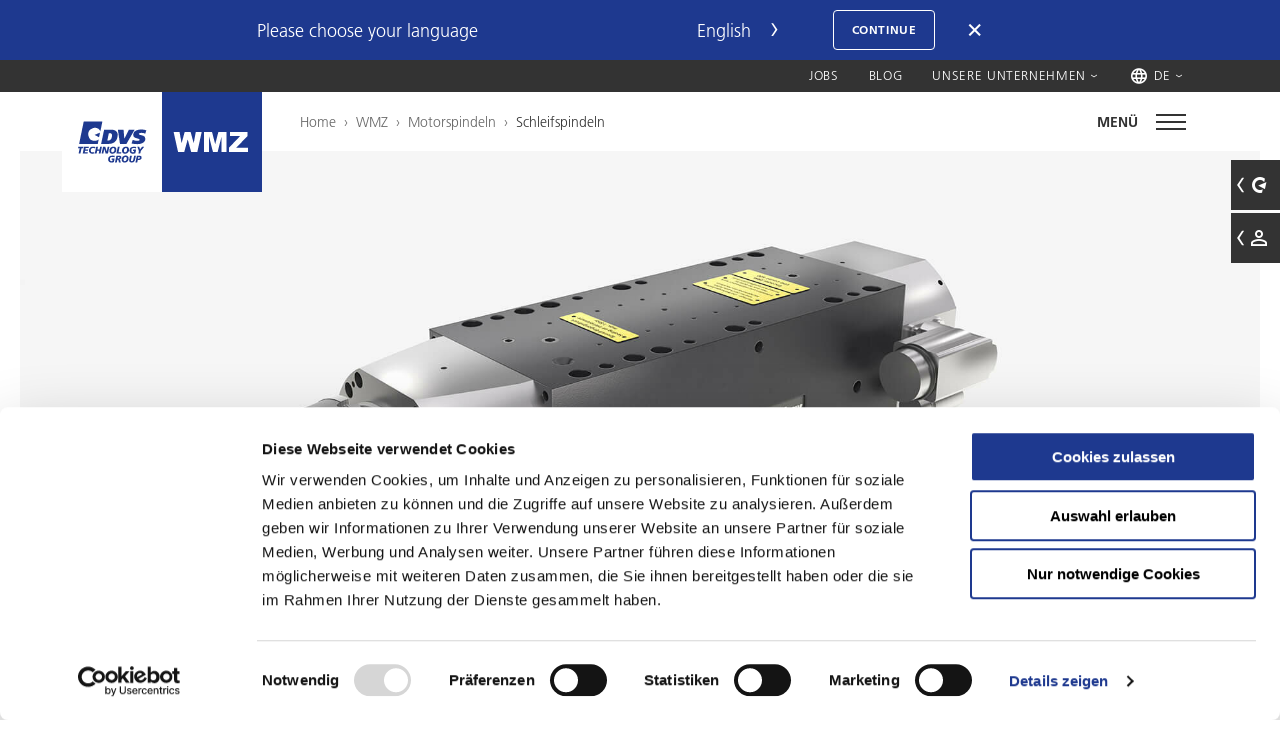

--- FILE ---
content_type: text/html; charset=utf-8
request_url: https://www.dvs-technology.com/wmz/motorspindeln/schleifspindel
body_size: 10028
content:
<!DOCTYPE html>
<html dir="ltr" lang="de" class="no-js">
<head>

<meta charset="utf-8">
<!-- 
	This website is powered by TYPO3 - inspiring people to share!
	TYPO3 is a free open source Content Management Framework initially created by Kasper Skaarhoj and licensed under GNU/GPL.
	TYPO3 is copyright 1998-2026 of Kasper Skaarhoj. Extensions are copyright of their respective owners.
	Information and contribution at https://typo3.org/
-->



<title>Schleifspindeln: Individuell &amp; robust | WMZ GmbH</title>
<meta http-equiv="x-ua-compatible" content="IE=edge" />
<meta name="generator" content="TYPO3 CMS" />
<meta name="description" content="Präzise &amp; robuste Schleifspindeln der WMZ GmbH ► Individuelle Anfertigung &amp; Montage ✓ hochgenauer Rundlauf ✓ hohe Steifigkeit ✓ uvm. ►Jetzt anfragen!" />
<meta name="viewport" content="width=device-width, initial-scale=1" />
<meta name="robots" content="index,follow" />
<meta property="og:description" content="Präzise &amp; robuste Schleifspindeln der WMZ GmbH ► Individuelle Anfertigung &amp; Montage ✓ hochgenauer Rundlauf ✓ hohe Steifigkeit ✓ uvm. ►Jetzt anfragen!" />
<meta property="og:title" content="Schleifspindeln" />
<meta name="twitter:card" content="summary" />
<meta name="apple-mobile-web-app-capable" content="no" />


<link rel="stylesheet" href="/typo3conf/ext/dvs_theme/Resources/Public/Styles/style.css?1768382519" media="all">






<script id="Cookiebot" src="https://consent.cookiebot.com/uc.js" data-cbid="529eb426-d086-4b87-8dce-c6b04bdc0785" data-blockingmode="auto" type="text/javascript"></script><link rel="apple-touch-icon" sizes="57x57" href="/apple-icon-57x57.png">
<link rel="apple-touch-icon" sizes="60x60" href="/apple-icon-60x60.png">
<link rel="apple-touch-icon" sizes="72x72" href="/apple-icon-72x72.png">
<link rel="apple-touch-icon" sizes="76x76" href="/apple-icon-76x76.png">
<link rel="apple-touch-icon" sizes="114x114" href="/apple-icon-114x114.png">
<link rel="apple-touch-icon" sizes="120x120" href="/apple-icon-120x120.png">
<link rel="apple-touch-icon" sizes="144x144" href="/apple-icon-144x144.png">
<link rel="apple-touch-icon" sizes="152x152" href="/apple-icon-152x152.png">
<link rel="apple-touch-icon" sizes="180x180" href="/apple-icon-180x180.png">
<link rel="icon" type="image/png" sizes="192x192"  href="/android-icon-192x192.png">
<link rel="icon" type="image/png" sizes="32x32" href="/favicon-32x32.png">
<link rel="icon" type="image/png" sizes="96x96" href="/favicon-96x96.png">
<link rel="icon" type="image/png" sizes="16x16" href="/favicon-16x16.png">
<link rel="manifest" href="/manifest.json">
<meta name="msapplication-TileColor" content="#ffffff">
<meta name="msapplication-TileImage" content="/ms-icon-144x144.png">
<meta name="theme-color" content="#ffffff"><!-- Google Tag Manager -->
<script>(function(w,d,s,l,i){w[l]=w[l]||[];w[l].push({'gtm.start':
new Date().getTime(),event:'gtm.js'});var f=d.getElementsByTagName(s)[0],
j=d.createElement(s),dl=l!='dataLayer'?'&l='+l:'';j.async=true;j.src=
'https://www.googletagmanager.com/gtm.js?id='+i+dl;f.parentNode.insertBefore(j,f);
})(window,document,'script','dataLayer','GTM-NF258NF');</script>
<!-- End Google Tag Manager --><script type='text/javascript'>
piAId = '1019972';
piCId = '';
piHostname = 'news.dvs-technology.com';

(function() {
                function async_load(){
                                var s = document.createElement('script'); s.type = 'text/javascript';
                                 s.src = ('https:' == document.location.protocol ? 'https://' :  'http://') + piHostname + '/pd.js';
                                var c = document.getElementsByTagName('script')[0]; c.parentNode.insertBefore(s, c);
                }
                if(window.attachEvent) { window.attachEvent('onload', async_load); }
                else { window.addEventListener('load', async_load, false); }
})();
</script>
<link rel="canonical" href="https://www.dvs-technology.com/wmz/motorspindeln/schleifspindel"/>

<link rel="alternate" hreflang="de" href="https://www.dvs-technology.com/wmz/motorspindeln/schleifspindel"/>
<link rel="alternate" hreflang="en" href="https://www.dvs-technology.com/en/wmz/motor-spindles/grinding-spindles"/>
<link rel="alternate" hreflang="zh-cn" href="https://www.dvs-technology.com/zh/wmz/%E7%94%B5%E6%9C%BA%E8%BD%B4/%E7%A3%A8%E5%89%8A%E4%B8%BB%E8%BD%B4"/>
<link rel="alternate" hreflang="x-default" href="https://www.dvs-technology.com/wmz/motorspindeln/schleifspindel"/>
</head>
<body>
<!-- Google Tag Manager (noscript) -->
<noscript><iframe src="https://www.googletagmanager.com/ns.html?id=GTM-NF258NF" height="0" width="0" style="display:none;visibility:hidden"></iframe></noscript>
<!-- End Google Tag Manager (noscript) -->
<noscript>
  <style>[data-aos] { opacity: 1 !important; transform: none !important; }</style>
</noscript>
<script> document.querySelector('html').classList.remove('no-js'); </script>




  
  
  
  
  
  
    
  

  



    
  


  

<div class="dvs-lang-switcher ">
  <div class="container">
    <div class="dvs-lang-switcher__label">Bitte wähle deine Sprache</div>
    <div class="dvs-lang-switcher__select">
      <div class="dvs-lang-switcher__selector">
        <select name="lang">
                      <option value="de" data-link="/wmz/motorspindeln/schleifspindel" data-active="1">Deutsch</option>
                      <option value="en" data-link="/en/wmz/motor-spindles/grinding-spindles" data-active="0">English</option>
                      <option value="zh" data-link="/zh/wmz/%E7%94%B5%E6%9C%BA%E8%BD%B4/%E7%A3%A8%E5%89%8A%E4%B8%BB%E8%BD%B4" data-active="0">Chinese</option>
                  </select>
        <i class="dvs-icon dvs-icon_slider-right"></i>
      </div>
      <button class="dvs-button dvs-button_outlined">Weiter</button>
      <button class="dvs-lang-switcher__btn-close" aria-label="Close"></button>
    </div>
  </div>
</div>


  
  
<header class="dvs-page-header  ">
      <div class="dvs-page-header__preheader">
      <div class="container">
        <ul class="dvs-page-header__preheader-metanav">
                                    <li class="dvs-page-header__preheader-metanav-item">
                                  <a href="/dvs-group/karriere/stellenangebote"  target=""  title="Jobs" class="dvs-page-header__preheader-metanav-link">Jobs</a>
                              </li>
                          <li class="dvs-page-header__preheader-metanav-item">
                                  <a href="https://blog.dvs-technology.com/"  target=""  title="Blog" class="dvs-page-header__preheader-metanav-link">Blog</a>
                              </li>
                          <li class="dvs-page-header__preheader-metanav-item">
                                  <span class="dvs-page-header__preheader-metanav-link dvs-page-header__preheader-metanav-link_dropdown">Unsere Unternehmen</span>

                  <div class="dvs-page-header__preheader-subnav">
                    <ul class="dvs-page-header__preheader-subnav-wrap">
                                                                        <li class="dvs-page-header__preheader-subnav-item">
                            <a href="/dvs-group"  target=""  title="DVS TECHNOLOGY GROUP" class="dvs-page-header__preheader-subnav-link">DVS TECHNOLOGY GROUP</a>
                          </li>
                                                                                                <li class="dvs-page-header__preheader-subnav-item dvs-page-header__preheader-subnav-item_subtitle">DVS Machine Tools</li>

                                                      <li class="dvs-page-header__preheader-subnav-item">
                              <a href="/buderus-schleiftechnik"  target=""  title="BUDERUS Schleiftechnik" class="dvs-page-header__preheader-subnav-link">BUDERUS Schleiftechnik</a>
                            </li>
                                                      <li class="dvs-page-header__preheader-subnav-item">
                              <a href="/pittler"  target=""  title="Pittler T&amp;S" class="dvs-page-header__preheader-subnav-link">Pittler T&amp;S</a>
                            </li>
                                                      <li class="dvs-page-header__preheader-subnav-item">
                              <a href="/praewema-antriebstechnik"  target=""  title="Präwema Antriebstechnik" class="dvs-page-header__preheader-subnav-link">Präwema Antriebstechnik</a>
                            </li>
                                                      <li class="dvs-page-header__preheader-subnav-item">
                              <a href="/rbc-robotics"  target=""  title="rbc robotics" class="dvs-page-header__preheader-subnav-link">rbc robotics</a>
                            </li>
                                                                                                                          <li class="dvs-page-header__preheader-subnav-item dvs-page-header__preheader-subnav-item_subtitle">DVS Services &amp; Tools</li>

                                                      <li class="dvs-page-header__preheader-subnav-item">
                              <a href="/dvs-tooling"  target=""  title="DVS Tooling" class="dvs-page-header__preheader-subnav-link">DVS Tooling</a>
                            </li>
                                                      <li class="dvs-page-header__preheader-subnav-item">
                              <a href="/naxos-diskus"  target=""  title="NAXOS-DISKUS Schleifmittelwerke" class="dvs-page-header__preheader-subnav-link">NAXOS-DISKUS Schleifmittelwerke</a>
                            </li>
                                                      <li class="dvs-page-header__preheader-subnav-item">
                              <a href="/wmz"  target=""  title="WMZ" class="dvs-page-header__preheader-subnav-link dvs-page-header__preheader-subnav-link_active">WMZ</a>
                            </li>
                                                      <li class="dvs-page-header__preheader-subnav-item">
                              <a href="/diskus-werke"  target=""  title="DISKUS WERKE Schleiftechnik" class="dvs-page-header__preheader-subnav-link">DISKUS WERKE Schleiftechnik</a>
                            </li>
                                                      <li class="dvs-page-header__preheader-subnav-item">
                              <a href="/dvs-service"  target=""  title="DVS Service" class="dvs-page-header__preheader-subnav-link">DVS Service</a>
                            </li>
                                                                                            </ul>
                  </div>
                              </li>
                      
                      <li class="dvs-page-header__preheader-metanav-item dvs-page-header__preheader-metanav-item_lang">
                                                <span class="dvs-page-header__preheader-metanav-link dvs-page-header__preheader-metanav-link_dropdown">
                      
<i class="dvs-icon dvs-icon_globe  dvs-icon_size-20"></i>
                    DE</span>
                                                                                                        <div class="dvs-page-header__preheader-subnav dvs-page-header__preheader-subnav_lang">
                <ul class="dvs-page-header__preheader-subnav-wrap">
                                                                                                  <li class="dvs-page-header__preheader-subnav-item">
                        <a class="dvs-page-header__preheader-subnav-link" href="/en/wmz/motor-spindles/grinding-spindles" title="English">EN</a>
                      </li>
                                                                                <li class="dvs-page-header__preheader-subnav-item">
                        <a class="dvs-page-header__preheader-subnav-link" href="/zh/wmz/%E7%94%B5%E6%9C%BA%E8%BD%B4/%E7%A3%A8%E5%89%8A%E4%B8%BB%E8%BD%B4" title="Chinese">CN</a>
                      </li>
                                                      </ul>
              </div>
            </li>
                  </ul>
      </div>
    </div>
    <div class="container">
    <div class="dvs-page-header__logo">
              <a class="dvs-page-header__logo-group" href="/dvs-group" title="DVS Technology Group">
          <img class="dvs-page-header__logo-image" src="/typo3conf/ext/dvs_theme/Resources/Public/Images/logo-dvs-blue.svg" alt="DVS Technology Group">
        </a>
                    <a class="dvs-page-header__logo-brand" href="/wmz" title="Werkzeugmaschinenbau Ziegenhain GmbH">
          <img class="dvs-page-header__logo-image" src="/typo3conf/ext/dvs_theme/Resources/Public/Extend/Images/brand-logos/logo-wmz.svg" alt="Werkzeugmaschinenbau Ziegenhain GmbH">
        </a>
          </div>

          <div class="dvs-page-header__breadcrumbs">
                              <a class="dvs-page-header__breadcrumbs-item" href="/dvs-group"  target="" >Home</a>
            ›
                                        <a class="dvs-page-header__breadcrumbs-item" href="/wmz"  target="" >WMZ</a>
            ›
                                        <a class="dvs-page-header__breadcrumbs-item" href="/wmz/motorspindeln/uebersicht"  target="" >Motorspindeln</a>
            ›
                                        <span class="dvs-page-header__breadcrumbs-item dvs-page-header__breadcrumbs-item_current">Schleifspindeln</span>
                        </div>
    
              <button class="dvs-page-header__button-nav" id="js-button-nav">
                  <span class="dvs-page-header__button-nav-title">Menü</span>
                
<span class="dvs-hamburger ">
	<span class="hamburger-box">
		<span class="hamburger-inner"></span>
	</span>
</span>
      </button>
      <div class="dvs-nav">
        <div class="dvs-nav__wrap">
          <div class="container">
            <div class="dvs-nav__header">
              <button class="dvs-nav__close" id="js-button-nav-close">
                
<span class="dvs-hamburger dvs-hamburger_large dvs-hamburger_opened dvs-hamburger_white">
	<span class="hamburger-box">
		<span class="hamburger-inner"></span>
	</span>
</span>
              </button>
            </div>
            <button class="dvs-nav__back"></button>
            <nav class="dvs-nav__menu-wrap">
              <ul class="dvs-menu dvs-menu_first">
                                                      <li class="dvs-menu__item  dvs-menu__item_children">
                                              <span class="dvs-menu__title dvs-menu__title_branch-title">WMZ</span>
                                            <a class="dvs-menu__link" href="/wmz/motorspindeln/uebersicht"  target=""  title="Motorspindeln">
                        <span>Motorspindeln</span>
                      </a>
                                              <ul class="dvs-menu dvs-menu_second">
                                                      <li class="dvs-menu__item ">
                                                              <span class="dvs-menu__title">Motorspindeln</span>
                                                            <a class="dvs-menu__link" href="/wmz/motorspindeln/uebersicht"  target=""  title="Übersicht">
                                <span>Übersicht</span>
                              </a>

                                                          </li>
                                                      <li class="dvs-menu__item ">
                                                            <a class="dvs-menu__link" href="/wmz/motorspindeln/fraesspindel"  target=""  title="Frässpindeln">
                                <span>Frässpindeln</span>
                              </a>

                                                          </li>
                                                      <li class="dvs-menu__item ">
                                                            <a class="dvs-menu__link" href="/wmz/motorspindeln/werkstueckspindeln"  target=""  title="Werkstückspindeln">
                                <span>Werkstückspindeln</span>
                              </a>

                                                          </li>
                                                      <li class="dvs-menu__item ">
                                                            <a class="dvs-menu__link" href="/wmz/motorspindeln/schleifspindel"  target=""  title="Schleifspindeln">
                                <span>Schleifspindeln</span>
                              </a>

                                                          </li>
                                                  </ul>
                                          </li>
                                      <li class="dvs-menu__item  dvs-menu__item_children">
                                            <a class="dvs-menu__link" href="/wmz/lohnfertigung/uebersicht"  target=""  title="Fertigung / Lohnfertigung">
                        <span>Fertigung / Lohnfertigung</span>
                      </a>
                                              <ul class="dvs-menu dvs-menu_second">
                                                      <li class="dvs-menu__item ">
                                                              <span class="dvs-menu__title">Fertigung / Lohnfertigung</span>
                                                            <a class="dvs-menu__link" href="/wmz/lohnfertigung/uebersicht"  target=""  title="Übersicht">
                                <span>Übersicht</span>
                              </a>

                                                          </li>
                                                      <li class="dvs-menu__item ">
                                                            <a class="dvs-menu__link" href="/wmz/lohnfertigung/drehen"  target=""  title="Drehen">
                                <span>Drehen</span>
                              </a>

                                                          </li>
                                                      <li class="dvs-menu__item ">
                                                            <a class="dvs-menu__link" href="/wmz/lohnfertigung/fraesen"  target=""  title="Fräsen">
                                <span>Fräsen</span>
                              </a>

                                                          </li>
                                                      <li class="dvs-menu__item ">
                                                            <a class="dvs-menu__link" href="/wmz/lohnfertigung/schleifen"  target=""  title="Schleifen">
                                <span>Schleifen</span>
                              </a>

                                                          </li>
                                                      <li class="dvs-menu__item ">
                                                            <a class="dvs-menu__link" href="/wmz/lohnfertigung/messen"  target=""  title="Messen">
                                <span>Messen</span>
                              </a>

                                                          </li>
                                                      <li class="dvs-menu__item ">
                                                            <a class="dvs-menu__link" href="/wmz/lohnfertigung/schweissen"  target=""  title="Schweißen">
                                <span>Schweißen</span>
                              </a>

                                                          </li>
                                                  </ul>
                                          </li>
                                      <li class="dvs-menu__item  dvs-menu__item_children">
                                            <a class="dvs-menu__link" href="/wmz/service/uebersicht"  target=""  title="Service">
                        <span>Service</span>
                      </a>
                                              <ul class="dvs-menu dvs-menu_second">
                                                      <li class="dvs-menu__item ">
                                                              <span class="dvs-menu__title">Service</span>
                                                            <a class="dvs-menu__link" href="/wmz/service/uebersicht"  target=""  title="Übersicht">
                                <span>Übersicht</span>
                              </a>

                                                          </li>
                                                      <li class="dvs-menu__item ">
                                                            <a class="dvs-menu__link" href="/wmz/service/werkzeugmaschinen"  target=""  title="Werkzeugmaschinen">
                                <span>Werkzeugmaschinen</span>
                              </a>

                                                          </li>
                                                      <li class="dvs-menu__item ">
                                                            <a class="dvs-menu__link" href="/wmz/service/motorspindeln"  target=""  title="Motorspindeln">
                                <span>Motorspindeln</span>
                              </a>

                                                          </li>
                                                      <li class="dvs-menu__item ">
                                                            <a class="dvs-menu__link" href="/wmz/service/schulungen"  target=""  title="Schulungen">
                                <span>Schulungen</span>
                              </a>

                                                          </li>
                                                  </ul>
                                          </li>
                                      <li class="dvs-menu__item  dvs-menu__item_children">
                                            <a class="dvs-menu__link" href="/wmz/unternehmen/uebersicht"  target=""  title="Unternehmen">
                        <span>Unternehmen</span>
                      </a>
                                              <ul class="dvs-menu dvs-menu_second">
                                                      <li class="dvs-menu__item ">
                                                              <span class="dvs-menu__title">Unternehmen</span>
                                                            <a class="dvs-menu__link" href="/wmz/unternehmen/uebersicht"  target=""  title="Übersicht">
                                <span>Übersicht</span>
                              </a>

                                                          </li>
                                                      <li class="dvs-menu__item ">
                                                            <a class="dvs-menu__link" href="/wmz/unternehmen/ueber-uns"  target=""  title="Über uns">
                                <span>Über uns</span>
                              </a>

                                                          </li>
                                                      <li class="dvs-menu__item  dvs-menu__item_children">
                                                            <a class="dvs-menu__link" href="/wmz/unternehmen/stellenangebote/uebersicht"  target=""  title="Stellenangebote">
                                <span>Stellenangebote</span>
                              </a>

                                                              <ul class="dvs-menu dvs-menu_third">
                                                                      <li class="dvs-menu__item">
                                                                              <span class="dvs-menu__title">Stellenangebote</span>
                                                                            <a class="dvs-menu__link" href="/wmz/unternehmen/stellenangebote/uebersicht"  target=""  title="Übersicht">
                                        <span>Übersicht</span>
                                      </a>
                                    </li>
                                                                  </ul>
                                                          </li>
                                                      <li class="dvs-menu__item  dvs-menu__item_children">
                                                            <a class="dvs-menu__link" href="/wmz/unternehmen/ausbildung/uebersicht"  target=""  title="Ausbildung">
                                <span>Ausbildung</span>
                              </a>

                                                              <ul class="dvs-menu dvs-menu_third">
                                                                      <li class="dvs-menu__item">
                                                                              <span class="dvs-menu__title">Ausbildung</span>
                                                                            <a class="dvs-menu__link" href="/wmz/unternehmen/ausbildung/uebersicht"  target=""  title="Übersicht">
                                        <span>Übersicht</span>
                                      </a>
                                    </li>
                                                                      <li class="dvs-menu__item">
                                                                            <a class="dvs-menu__link" href="/wmz/unternehmen/ausbildung/industriemechanikerin"  target=""  title="IndustriemechanikerIn">
                                        <span>IndustriemechanikerIn</span>
                                      </a>
                                    </li>
                                                                      <li class="dvs-menu__item">
                                                                            <a class="dvs-menu__link" href="/wmz/unternehmen/ausbildung/mechatronikerin"  target=""  title="MechatronikerIn">
                                        <span>MechatronikerIn</span>
                                      </a>
                                    </li>
                                                                      <li class="dvs-menu__item">
                                                                            <a class="dvs-menu__link" href="/wmz/unternehmen/ausbildung/zerspanungsmechanikerin"  target=""  title="ZerspanungsmechanikerIn">
                                        <span>ZerspanungsmechanikerIn</span>
                                      </a>
                                    </li>
                                                                      <li class="dvs-menu__item">
                                                                            <a class="dvs-menu__link" href="/wmz/unternehmen/ausbildung/industriekaufleute"  target=""  title="Industriekaufleute">
                                        <span>Industriekaufleute</span>
                                      </a>
                                    </li>
                                                                  </ul>
                                                          </li>
                                                  </ul>
                                          </li>
                                                                    <li class="dvs-menu__item dvs-menu__item_meta">
                    <ul class="dvs-menu-meta">
                                              <li class="dvs-menu-meta__item">
                                                      <a class="dvs-menu-meta__link" href="/wmz/kontakt"  target=""  title="Kontakt">Kontakt</a>
                                                  </li>
                                              <li class="dvs-menu-meta__item">
                                                      <a class="dvs-menu-meta__link" href="/wmz/impressum"  target=""  title="Impressum">Impressum</a>
                                                  </li>
                                              <li class="dvs-menu-meta__item">
                                                      <a class="dvs-menu-meta__link" href="/wmz/datenschutz"  target=""  title="Datenschutz">Datenschutz</a>
                                                  </li>
                                              <li class="dvs-menu-meta__item">
                                                      <a class="dvs-menu-meta__link" href="/feoidc"  target=""  title="Handelsvertreter Portal">Handelsvertreter Portal</a>
                                                  </li>
                                              <li class="dvs-menu-meta__item">
                                                      <span class="dvs-menu-meta__link">&nbsp;</span>
                                                  </li>
                                          </ul>
                  </li>
                              </ul>
            </nav>
          </div>
        </div>
      </div>
      </div>
</header>
  <div class="dvs-fly-contact dvs-fly-contact_connect-portal">
    <div class="dvs-fly-contact__button">
      <div class="dvs-fly-contact__icon-arrow">
          
<i class="dvs-icon dvs-icon_slider-left  "></i>
      </div>
      <div class="dvs-fly-contact__icon-person">
          
<i class="dvs-icon dvs-icon_connect  dvs-icon_size-16"></i>
      </div>
    </div>
    <div class="dvs-fly-contact__content">
      <b>DVS Connect</b><br><br><a href="https://connect.dvs-technology.com" target="_blank" class="dvs-link dvs-link_arrow">Zum Login</a>
    </div>
  </div>
  <div class="dvs-fly-contact" data-open-big-screen="1">
    <div class="dvs-fly-contact__button">
      <div class="dvs-fly-contact__icon-arrow">
          
<i class="dvs-icon dvs-icon_slider-left  "></i>
      </div>
      <div class="dvs-fly-contact__icon-person">
          
<i class="dvs-icon dvs-icon_person  dvs-icon_size-24"></i>
      </div>
    </div>
    <div class="dvs-fly-contact__content">
      <b>Werkzeugmaschinenbau Ziegenhain GmbH</b><br/><br/>T <a href="tel:+49669194610">+49 6691 9461 0</a><br/><br/><a href="/wmz/kontakt#kontakt" class="dvs-link dvs-link_arrow">Zum Kontaktformular</a>
    </div>
  </div>




<div class="content">
  <!--TYPO3SEARCH_begin-->
  

    
    
            
                    
                            <section id="c122" class="dvs-page-section dvs-page-section_space-after">
                                
                                
                                    



                                

                                
                                

                                
                                

  
    


  

<div class="dvs-header ">
        <img class="dvs-header__image" src="/fileadmin/_processed_/5/6/csm_ZN05-098-00K_1920x1280px_a638567e6f.jpg" alt="WMZ Schleifspindeln"  data-aos="fade-in" />
          <div class="dvs-header__wrap">
      <div class="container">
        <div
          class="dvs-header__body"
        >
          <div class="dvs-header__inner">
                          <span class="dvs-header__subheader" data-aos="fade-up">Motorspindeln</span>
                                      <span class="dvs-header__header" data-aos="fade-up" data-aos-offset="-200">WMZ Schleifspindeln</span>
                      </div>
        </div>
      </div>
    </div>
  </div>

  



                                
                                

                                
                                    



                                
                                
                                    



                                
                            </section>
                        
                

        


    
            
                    
                            <section id="c121" class="dvs-page-section dvs-page-section_space-after">
                                
                                
                                    



                                

                                
                                    <div class="container">
                                
                                

                                
                                    




                                
                                

  
    
<div class="dvs-text ">
  <div class="dvs-text__row">
    <div class="dvs-text__col dvs-text__col_large" data-aos="fade-up">
      <div class="dvs-text__content dvs-text__content_last">
                  <div class="dvs-rte-content">
            <p>Präzision und Robustheit zeichnen die Schleifspindeln von WMZ aus. Wir montieren die Spindeln aus hochgenauen Teilen (Rund- und Planläufe teilweise 2 µm) mit engen Toleranzen.<br> <br> Da Spindeln in aller Regel sehr spezifisch angepasst werden müssen, können wir Ihnen hier nur einen Überblick unseres Leistungsspektrums bieten. Wenn Sie also eine leistungsstarke und robuste Spindel suchen, sprechen Sie mit uns! Wir machen Ihnen gerne ein individuelles Angebot für Ihren speziellen Einsatzfall.</p>
          </div>
              </div>
    </div>
    <div class="dvs-text__col dvs-text__col_small" data-aos="fade-up"  data-aos-offset="400">
      <div class="dvs-text__content">
                                </div>
    </div>
  </div>
</div>

  



                                
                                
                                    </div>
                                

                                
                                    



                                
                                
                                    



                                
                            </section>
                        
                

        


    
            
                    
                            <section id="c120" class="dvs-page-section dvs-page-section_space-before dvs-page-section_space-after">
                                
                                
                                    



                                

                                
                                    <div class="container">
                                
                                

                                
                                    


    
        
          




  
  <div class="dvs-section-header__header-wrap text-center">
              <span class="dvs-section-header__header dvs-section-header__header_top-line" data-aos="fade-up">Highlights</span>
      </div>

        
    



                                
                                

  
    
      
<div class="dvs-highlights ">
      <div class="dvs-highlights__item" data-aos="fade-right">
      <div class="dvs-highlights__number">01</div>
      <p class="dvs-highlights__text">Höchste Präzision durch finales Überschleifen der Spindelköpfe</p>
    </div>
      <div class="dvs-highlights__item" data-aos="fade-left">
      <div class="dvs-highlights__number">02</div>
      <p class="dvs-highlights__text">Höchste Steifigkeit durch starr angestellte Lager</p>
    </div>
      <div class="dvs-highlights__item" data-aos="fade-right">
      <div class="dvs-highlights__number">03</div>
      <p class="dvs-highlights__text">Höchste Zuverlässigkeit durch robuste Lager und Konstruktion</p>
    </div>
      <div class="dvs-highlights__item" data-aos="fade-left">
      <div class="dvs-highlights__number">04</div>
      <p class="dvs-highlights__text">Höchste Individualität durch modularen Aufbau</p>
    </div>
  </div>

    
  



                                
                                
                                    </div>
                                

                                
                                    



                                
                                
                                    



                                
                            </section>
                        
                

        


    
            
                    
                            <section id="c16886" class="dvs-page-section dvs-page-section_space-after">
                                
                                
                                    



                                

                                
                                    <div class="container">
                                
                                

                                
                                    


    
        
          




  
  <div class="dvs-section-header__header-wrap text-center">
          <span class="dvs-section-header__subheader" data-aos="fade-up">Technische Spezifikation</span>
              <span class="dvs-section-header__header dvs-section-header__header_top-line" data-aos="fade-up">Einige Frässpindeln im Überblick</span>
      </div>

        
    



                                
                                

    
        <table class="ce-table">
            
            
                
                        
                                <tbody>
                            
                    
                <tr>
                    
                        

        
                
                        
                                <td>
                            
                    
            
    


        <p><b>Bezeichnung</b></p>
    


        
                
                        
                                </td>
                            
                    
            
    


                    
                        

        
                
                        <td>
                    
            
    


        <p><b>MSP_F12_C4</b></p>
    


        
                
                        </td>
                    
            
    


                    
                        

        
                
                        <td>
                    
            
    


        <p><b>MSP_F20_H6</b></p>
    


        
                
                        </td>
                    
            
    


                    
                        

        
                
                        <td>
                    
            
    


        <p><b>MSP_F14_H6</b></p>
    


        
                
                        </td>
                    
            
    


                    
                        

        
                
                        <td>
                    
            
    


        <p><b>MSP_F6_H10</b></p>
    


        
                
                        </td>
                    
            
    


                    
                        

        
                
                        <td>
                    
            
    


        <p><b>MSP_S4o_Z30</b></p>
    


        
                
                        </td>
                    
            
    


                    
                </tr>
                
                        
                    
            
                
                        
                    
                <tr>
                    
                        

        
                
                        <td>
                    
            
    


        <p><b>Maximaldrehzahl</b> <br></p>
<p>max. in 1/min</p>
    


        
                
                        </td>
                    
            
    


                    
                        

        
                <td>
            
    


        <p>2.500 		</p>
    


        
                </td>
            
    


                    
                        

        
                <td>
            
    


        <p>11.250 	</p>
    


        
                </td>
            
    


                    
                        

        
                <td>
            
    


        <p>4.500 </p>
    


        
                </td>
            
    


                    
                        

        
                <td>
            
    


        <p>6.000 	</p>
    


        
                </td>
            
    


                    
                        

        
                <td>
            
    


        <p>4.000</p>
    


        
                </td>
            
    


                    
                </tr>
                
                        
                    
            
                
                        
                    
                <tr>
                    
                        

        
                
                        <td>
                    
            
    


        <p><b>Vorderes Lager</b> <br></p>
<p>Ø in mm</p>
    


        
                
                        </td>
                    
            
    


                    
                        

        
                <td>
            
    


        <p>55 	</p>
    


        
                </td>
            
    


                    
                        

        
                <td>
            
    


        <p>65 	</p>
    


        
                </td>
            
    


                    
                        

        
                <td>
            
    


        <p>65 	</p>
    


        
                </td>
            
    


                    
                        

        
                <td>
            
    


        <p>100 	</p>
    


        
                </td>
            
    


                    
                        

        
                <td>
            
    


        <p>1150</p>
    


        
                </td>
            
    


                    
                </tr>
                
                        
                    
            
                
                        
                    
                <tr>
                    
                        

        
                
                        <td>
                    
            
    


        <p><b>Nenndrehmoment S1 / S6</b> <br></p>
<p>40% Nm</p>
    


        
                
                        </td>
                    
            
    


                    
                        

        
                <td>
            
    


        <p>4,5 / 6 	 	</p>
    


        
                </td>
            
    


                    
                        

        
                <td>
            
    


        <p>10 / 12.5 	</p>
    


        
                </td>
            
    


                    
                        

        
                <td>
            
    


        <p>42 / 60 	</p>
    


        
                </td>
            
    


                    
                        

        
                <td>
            
    


        <p>100 /130</p>
    


        
                </td>
            
    


                    
                        

        
                <td>
            
    


        <p>820 / 1000 	 	</p>
    


        
                </td>
            
    


                    
                </tr>
                
                        
                    
            
                
                        
                    
                <tr>
                    
                        

        
                
                        <td>
                    
            
    


        <p><b>Nennleistung S1 / S6</b> <br></p>
<p>40% kW</p>
    


        
                
                        </td>
                    
            
    


                    
                        

        
                <td>
            
    


        <p>6 / 8 	 	</p>
    


        
                </td>
            
    


                    
                        

        
                <td>
            
    


        <p>5,6 / 7,2 		</p>
    


        
                </td>
            
    


                    
                        

        
                <td>
            
    


        <p>20 / 28 </p>
    


        
                </td>
            
    


                    
                        

        
                <td>
            
    


        <p>17 / 22</p>
    


        
                </td>
            
    


                    
                        

        
                <td>
            
    


        <p>92 / 105</p>
    


        
                </td>
            
    


                    
                </tr>
                
                        
                    
            
                
                        
                            
                        
                    
                <tr>
                    
                        

        
                
                        <td>
                    
            
    


        <p><b>Schnittstelle</b></p>
    


        
                
                        </td>
                    
            
    


                    
                        

        
                <td>
            
    


        <p>Bohrung Ø 42 mm 	</p>
    


        
                </td>
            
    


                    
                        

        
                <td>
            
    


        <p>Integrierter Scheibenflansch für Scheiben mit Bohrung Ø 76 mm 	</p>
    


        
                </td>
            
    


                    
                        

        
                <td>
            
    


        <p>elastischer Kurzkegel Gr. 8 	</p>
    


        
                </td>
            
    


                    
                        

        
                <td>
            
    


        <p>Zylinderaufnahme Ø 100 mm 	</p>
    


        
                </td>
            
    


                    
                        

        
                <td>
            
    


        <p>Zylinderaufnahme Ø 300 mm</p>
    


        
                </td>
            
    


                    
                </tr>
                
                        
                            
                                    </tbody>
                                
                        
                    
            
        </table>
    



                                
                                
                                    </div>
                                

                                
                                    



                                
                                
                                    



                                
                            </section>
                        
                

        


    
            
                    
                            <section id="c8738" class="dvs-page-section dvs-page-section_space-after">
                                
                                
                                    



                                

                                
                                    <div class="container">
                                
                                

                                
                                    




                                
                                

  <div class="dvs-page-section__header-wrap">
    <div class="dvs-rte-content">
      <p>* Unsere Spindeln sind auf die jeweilige Anwendung und Einbausituation hin optimiert. Sollten Sie nicht das Richtige finden – sprechen Sie uns an. Wir prüfen Ihr Anliegen und finden eine Lösung</p>
    </div>
  </div>



                                
                                
                                    </div>
                                

                                
                                    



                                
                                
                                    



                                
                            </section>
                        
                

        


    
            
                    
                            <section id="c14053" class="dvs-page-section dvs-page-section_space-after">
                                
                                
                                    



                                

                                
                                    <div class="container">
                                
                                

                                
                                    


    
        
          


  

  
  <div class="dvs-section-header__header-wrap text-center">
              <h2 class="dvs-section-header__header dvs-section-header__header_top-line" data-aos="fade-up">Broschüren und Datenblätter</h2>
      </div>

        
    



                                
                                
  
    
        
      

    
      

<div class="dvs-downloads ">
  
              
    <div class="dvs-downloads__item">
      <div class="dvs-downloads__info">
        <div class="dvs-downloads__file-title">
                                    Werkzeugmaschinenbau-Ziegenhain-Motorspindeln-DE.pdf
                      
                                        </div>

        <div class="dvs-downloads__file-extension">
          pdf
        </div>

                                </div>
      <div class="dvs-downloads__actions">
        <a class="dvs-button pdf-flipbook" href="/fileadmin/user_upload/dvs-group/downloads/broschueren/WMZ/Werkzeugmaschinenbau-Ziegenhain-Motorspindeln-DE.pdf">Download</a>
      </div>
    </div>
  
              
    <div class="dvs-downloads__item">
      <div class="dvs-downloads__info">
        <div class="dvs-downloads__file-title">
                      Schleifspindel MSP_S120o_Z7 Datenblatt
          
                                        </div>

        <div class="dvs-downloads__file-extension">
          pdf
        </div>

                                </div>
      <div class="dvs-downloads__actions">
        <a class="dvs-button pdf-flipbook" href="/fileadmin/user_upload/WMZ/steckbriefe/spindeln/ss/WMZ-ZN05-076-00K.pdf" title="Schleifspindel MSP_S120o_Z7 Datenblatt">Download</a>
      </div>
    </div>
  
              
    <div class="dvs-downloads__item">
      <div class="dvs-downloads__info">
        <div class="dvs-downloads__file-title">
                      Schleifspindel MSP_S11o_Z7 Datenblatt
          
                                        </div>

        <div class="dvs-downloads__file-extension">
          pdf
        </div>

                                </div>
      <div class="dvs-downloads__actions">
        <a class="dvs-button pdf-flipbook" href="/fileadmin/user_upload/WMZ/steckbriefe/spindeln/ss/WMZ-ZN05-043-00K.pdf" title="Schleifspindel MSP_S11o_Z7 Datenblatt">Download</a>
      </div>
    </div>
  
              
    <div class="dvs-downloads__item">
      <div class="dvs-downloads__info">
        <div class="dvs-downloads__file-title">
                      Schleifspindel MSP_S4o_K8 Datenblatt
          
                                        </div>

        <div class="dvs-downloads__file-extension">
          pdf
        </div>

                                </div>
      <div class="dvs-downloads__actions">
        <a class="dvs-button pdf-flipbook" href="/fileadmin/user_upload/WMZ/steckbriefe/spindeln/ss/WMZ-ZN05-098-00K.pdf" title="Schleifspindel MSP_S4o_K8 Datenblatt">Download</a>
      </div>
    </div>
  
              
    <div class="dvs-downloads__item">
      <div class="dvs-downloads__info">
        <div class="dvs-downloads__file-title">
                      Schleifspindel MSP_S6o_Z18 Datenblatt
          
                                        </div>

        <div class="dvs-downloads__file-extension">
          pdf
        </div>

                                </div>
      <div class="dvs-downloads__actions">
        <a class="dvs-button pdf-flipbook" href="/fileadmin/user_upload/WMZ/steckbriefe/spindeln/ss/WMZ-ZF05-009-00K.pdf" title="Schleifspindel MSP_S6o_Z18 Datenblatt">Download</a>
      </div>
    </div>
  
              
    <div class="dvs-downloads__item">
      <div class="dvs-downloads__info">
        <div class="dvs-downloads__file-title">
                      Schleifspindel MSP_S40_Z30 Datenblatt
          
                                        </div>

        <div class="dvs-downloads__file-extension">
          pdf
        </div>

                                </div>
      <div class="dvs-downloads__actions">
        <a class="dvs-button pdf-flipbook" href="/fileadmin/user_upload/WMZ/steckbriefe/spindeln/ss/WMZ-ZV05-063-00K.pdf" title="Schleifspindel MSP_S40_Z30 Datenblatt">Download</a>
      </div>
    </div>
  </div>

    
  



                                
                                
                                    </div>
                                

                                
                                    



                                
                                
                                    



                                
                            </section>
                        
                

        


    
            
                    
                            <section id="c119" class="dvs-page-section dvs-page-section_space-before dvs-page-section_with-bg bg-gray">
                                
                                
                                    



                                

                                
                                    <div class="container">
                                
                                

                                
  

                                

    
    
          
              <div class="row">
                <div class="col col-4">
                  
                    
                      
                      <span class="h2-thin" data-aos="fade-up">Kontaktformular</span>
                    
                    
                      <br/><p data-aos="fade-up">Damit wir Ihre Anfrage gleich an die richtige Stelle in unseren Unternehmen leiten können, benötigen wir ein paar Angaben von Ihnen.</p>
                    
                  
                </div>
                <div class="col col-8">
                  

    

  <div class="dvs-form-placeholder" id="kontakt"></div>
  <form data-aos="fade-up" data-aos-delay="200" enctype="multipart/form-data" method="post" class="dvs-form" id="kontakt-119" action="/wmz/motorspindeln/schleifspindel?tx_form_formframework%5Baction%5D=perform&amp;tx_form_formframework%5Bcontroller%5D=FormFrontend&amp;cHash=cbc94b44fa2f668469af5df505dadc4e#kontakt-119">
<div><input type="hidden" name="tx_form_formframework[kontakt-119][__state]" value="TzozOToiVFlQTzNcQ01TXEZvcm1cRG9tYWluXFJ1bnRpbWVcRm9ybVN0YXRlIjoyOntzOjI1OiIAKgBsYXN0RGlzcGxheWVkUGFnZUluZGV4IjtpOjA7czoxMzoiACoAZm9ybVZhbHVlcyI7YTowOnt9fQ==bf19beaafd5f77b7c9213f3bce6f2ffaf834ed86" /><input type="hidden" name="tx_form_formframework[__trustedProperties]" value="{&quot;kontakt-119&quot;:{&quot;sex&quot;:1,&quot;first-name&quot;:1,&quot;last-name&quot;:1,&quot;QWd8yKmXrSzlZ&quot;:1,&quot;company&quot;:1,&quot;email&quot;:1,&quot;phone&quot;:1,&quot;question&quot;:1,&quot;accept&quot;:1,&quot;__currentPage&quot;:1}}6ae11be51106d8cb38ba881a039ec0a6e43faf6e" />
</div>

    

	
	
		

	<div class="dvs-form__row">
		
      
          <div class="dvs-form__col    col-12 col-xl-12 col-xxl-12">
            

	

    
    
      
		
				<div class="dvs-select dvs-select_inline">
					<select required="required" class=" dvs-select__field" id="kontakt-119-sex" name="tx_form_formframework[kontakt-119][sex]"><option value="">Anrede</option>
<option value="Herr">Herr</option>
<option value="Frau">Frau</option>
</select>
          <div class="dvs-select__select-arrow"></div>
					<span class="dvs-select__bar"></span>
          <label class="dvs-select__label" for="kontakt-119-sex">Anrede</label>

				</div>
			
	
    






          </div>
        
		
	</div>



	
		

	<div class="dvs-form__row">
		
      
          <div class="dvs-form__col    col-6 col-xl-6 col-xxl-6">
            

    

    
    
      
      <div class="dvs-input">
        <input required="required" class=" dvs-input__field" id="kontakt-119-first-name" type="text" name="tx_form_formframework[kontakt-119][first-name]" value="" />
        <span class="dvs-input__bar"></span>
        <label class="dvs-input__label" for="kontakt-119-first-name">Vorname</label>
      </div>
    
    






          </div>
        
		
      
          <div class="dvs-form__col    col-6 col-xl-6 col-xxl-6">
            

    

    
    
      
      <div class="dvs-input">
        <input required="required" class=" dvs-input__field" id="kontakt-119-last-name" type="text" name="tx_form_formframework[kontakt-119][last-name]" value="" />
        <span class="dvs-input__bar"></span>
        <label class="dvs-input__label" for="kontakt-119-last-name">Nachname</label>
      </div>
    
    






          </div>
        
		
	</div>



	
		

        <input autocomplete="QWd8yKmXrSzlZ" aria-hidden="true" id="kontakt-119-QWd8yKmXrSzlZ" style="position:absolute; margin:0 0 0 -999em;" tabindex="-1" type="text" name="tx_form_formframework[kontakt-119][QWd8yKmXrSzlZ]" />
    


	
		

	<div class="dvs-form__row">
		
      
          <div class="dvs-form__col    col-12 col-xl-12 col-xxl-12">
            

    

    
    
      
      <div class="dvs-input">
        <input class=" dvs-input__field" id="kontakt-119-company" type="text" name="tx_form_formframework[kontakt-119][company]" value="" />
        <span class="dvs-input__bar"></span>
        <label class="dvs-input__label" for="kontakt-119-company">Firma</label>
      </div>
    
    






          </div>
        
		
	</div>



	
		

	<div class="dvs-form__row">
		
      
          <div class="dvs-form__col    col-6 col-xl-6 col-xxl-6">
            

    

    
    
      
      <div class="dvs-input">
        <input required="required" class=" dvs-input__field" id="kontakt-119-email" type="text" name="tx_form_formframework[kontakt-119][email]" value="" />
        <span class="dvs-input__bar"></span>
        <label class="dvs-input__label" for="kontakt-119-email">E-Mail Adresse</label>
      </div>
    
    






          </div>
        
		
      
          <div class="dvs-form__col    col-6 col-xl-6 col-xxl-6">
            

    

    
    
      
      <div class="dvs-phone" data-language="de" data-utils-path="/typo3conf/ext/dvs_form_elements/Resources/Public/JavaScript/intl-tel-input-utils.js">
        <input class=" dvs-phone__field" id="kontakt-119-phone" type="tel" name="tx_form_formframework[kontakt-119][phone]" value="" />
        <span class="dvs-phone__bar"></span>
        <label class="dvs-phone__label" for="kontakt-119-phone">Telefon</label>
      </div>
    
    






          </div>
        
		
	</div>



	
		

	<div class="dvs-form__row dvs-form__row_mt">
		
      
          <div class="dvs-form__col col-4">
            <p>Was können wir für Sie tun?</p>
          </div>
          <div class="dvs-form__col">
            

    

    
    
      
      <div class="dvs-textarea">
        <textarea class="xxlarge dvs-textarea__field" id="kontakt-119-question" name="tx_form_formframework[kontakt-119][question]"></textarea>
        <span class="dvs-input__bar"></span>
        <label class="dvs-input__label" for="kontakt-119-question">Sie haben eine konkrete Frage?</label>
      </div>
    
    






          </div>
        
		
	</div>



	
		

	<div class="dvs-form__row dvs-form__row_mt">
		
      
          <div class="dvs-form__col    col-12 col-xl-12 col-xxl-12">
            

    

    
    
      
        <label class="add-on dvs-checkbox">
          <span class="dvs-checkbox__label">
            Ich habe die <a href="/wmz/datenschutz" target="_blank">Datenschutzbestimmungen</a> gelesen und bin damit einverstanden.
          </span>
            <input type="hidden" name="tx_form_formframework[kontakt-119][accept]" value="" /><input required="required" class="add-on dvs-checkbox__field" id="kontakt-119-accept" type="checkbox" name="tx_form_formframework[kontakt-119][accept]" value="1" />
            <span class="dvs-checkbox__checkmark"></span>
        </label>
    
    






          </div>
        
		
	</div>



	



    <div class="dvs-form__row">
      

  
  
          <div class="dvs-form__col dvs-form__button-wrap">
              <button class="dvs-button dvs-form__submit" type="submit" name="tx_form_formframework[kontakt-119][__currentPage]" value="1">
                  Anfrage absenden
              </button>
          </div>
      


    </div>
  </form>



    



                </div>
              </div>
            
        



                                
                                
                                    </div>
                                

                                
                                    



                                
                                
                                    



                                
                            </section>
                        
                

        




  <!--TYPO3SEARCH_end-->
</div>



    
  




    
      
<footer class="dvs-footer">
  <div class="container">
    <div class="dvs-footer__row">
      <div class="dvs-footer__col-left">
        <a href="/wmz" class="dvs-footer__logo">
          <img src="/typo3conf/ext/dvs_theme/Resources/Public/Extend/Images/brand-logos/logo-wmz.svg" alt="Werkzeugmaschinenbau Ziegenhain GmbH">
        </a>
      </div>
      <div class="dvs-footer__col-middle">
        <div class="dvs-footer__col-middle-main">
          <b>Werkzeugmaschinenbau Ziegenhain GmbH</b><br>Am Entenfang 24<br>34613 Schwalmstadt-Ziegenhain<br/>Germany<br>

          <br>T
            +49 6691 9461 0
                              <br>E
            <a href="#" data-mailto-token="nbjmup+jogpAxna.hnci/ef" data-mailto-vector="1">info@wmz-gmbh.de</a>
                  </div>
        <div class="dvs-footer__col-middle-second">
          <br>

                                      </div>
      </div>
              <div class="dvs-footer__col-right">
          <div class="dvs-footer__lang">
              
<i class="dvs-icon dvs-icon_globe  dvs-icon_size-20"></i>
            <ul class="dvs-footer__lang-nav">
                              <li class="dvs-footer__lang-nav-item">
                  <a class="dvs-footer__lang-nav-link dvs-footer__lang-nav-link_active" href="/wmz/motorspindeln/schleifspindel" title="Deutsch">DE</a>
                </li>
                              <li class="dvs-footer__lang-nav-item">
                  <a class="dvs-footer__lang-nav-link" href="/en/wmz/motor-spindles/grinding-spindles" title="English">EN</a>
                </li>
                              <li class="dvs-footer__lang-nav-item">
                  <a class="dvs-footer__lang-nav-link" href="/zh/wmz/%E7%94%B5%E6%9C%BA%E8%BD%B4/%E7%A3%A8%E5%89%8A%E4%B8%BB%E8%BD%B4" title="Chinese">CN</a>
                </li>
                          </ul>
          </div>
        </div>
          </div>

    <div class="dvs-footer__row">
      <div class="dvs-footer__col-wide">
                  <div class="dvs-footer__quicklinks">
            <span class="dvs-footer__quicklinks-title">Unsere Unternehmen:</span>

            <div class="dvs-footer__quicklinks-nav-wrap">
                                                <div class="dvs-footer__quicklinks-nav-item dvs-footer__quicklinks-nav-item_wide">
                    <a href="/dvs-group"  target=""  title="DVS TECHNOLOGY GROUP" class="dvs-footer__quicklinks-nav-link">DVS TECHNOLOGY GROUP</a>
                  </div>
                                                                <ul class="dvs-footer__quicklinks-nav">
                    <li class="dvs-footer__quicklinks-nav-item dvs-footer__quicklinks-nav-item_subtitle">DVS Machine Tools</li>

                                          <li class="dvs-footer__quicklinks-nav-item">
                        <a href="/buderus-schleiftechnik"  target=""  title="BUDERUS Schleiftechnik" class="dvs-footer__quicklinks-nav-link">BUDERUS Schleiftechnik</a>
                      </li>
                                          <li class="dvs-footer__quicklinks-nav-item">
                        <a href="/pittler"  target=""  title="Pittler T&amp;S" class="dvs-footer__quicklinks-nav-link">Pittler T&amp;S</a>
                      </li>
                                          <li class="dvs-footer__quicklinks-nav-item">
                        <a href="/praewema-antriebstechnik"  target=""  title="Präwema Antriebstechnik" class="dvs-footer__quicklinks-nav-link">Präwema Antriebstechnik</a>
                      </li>
                                          <li class="dvs-footer__quicklinks-nav-item">
                        <a href="/rbc-robotics"  target=""  title="rbc robotics" class="dvs-footer__quicklinks-nav-link">rbc robotics</a>
                      </li>
                                      </ul>
                                                                <ul class="dvs-footer__quicklinks-nav">
                    <li class="dvs-footer__quicklinks-nav-item dvs-footer__quicklinks-nav-item_subtitle">DVS Services &amp; Tools</li>

                                          <li class="dvs-footer__quicklinks-nav-item">
                        <a href="/dvs-tooling"  target=""  title="DVS Tooling" class="dvs-footer__quicklinks-nav-link">DVS Tooling</a>
                      </li>
                                          <li class="dvs-footer__quicklinks-nav-item">
                        <a href="/naxos-diskus"  target=""  title="NAXOS-DISKUS Schleifmittelwerke" class="dvs-footer__quicklinks-nav-link">NAXOS-DISKUS Schleifmittelwerke</a>
                      </li>
                                          <li class="dvs-footer__quicklinks-nav-item">
                        <a href="/wmz"  target=""  title="WMZ" class="dvs-footer__quicklinks-nav-link dvs-footer__quicklinks-nav-link_active">WMZ</a>
                      </li>
                                          <li class="dvs-footer__quicklinks-nav-item">
                        <a href="/diskus-werke"  target=""  title="DISKUS WERKE Schleiftechnik" class="dvs-footer__quicklinks-nav-link">DISKUS WERKE Schleiftechnik</a>
                      </li>
                                          <li class="dvs-footer__quicklinks-nav-item">
                        <a href="/dvs-service"  target=""  title="DVS Service" class="dvs-footer__quicklinks-nav-link">DVS Service</a>
                      </li>
                                      </ul>
                                          </div>
          </div>
              </div>
    </div>

    <div class="dvs-footer__row">
      <div class="dvs-footer__col-wide dvs-footer__col-wide_bottom">
                  <div class="dvs-footer__socials">
                          <span class="dvs-footer__socials-title">Folgen Sie uns auf</span>
                        <ul class="dvs-footer__socials-nav">
                              <li>
                  <a href="https://www.linkedin.com/company/dvs-technology-group/" title="LinkedIn" target="_blank">
                      
<i class="dvs-icon dvs-icon_linkedin  dvs-icon_size-16"></i>
                  </a>
                </li>
                              <li>
                  <a href="https://www.youtube.com/channel/UCDWe7OXaZ-FzXGP6BIlGj0g" title="YouTube" target="_blank">
                      
<i class="dvs-icon dvs-icon_youtube  dvs-icon_size-16"></i>
                  </a>
                </li>
                              <li>
                  <a href="https://instagram.com/dvs.now" title="Instagram" target="_blank">
                      
<i class="dvs-icon dvs-icon_instagram  dvs-icon_size-16"></i>
                  </a>
                </li>
                              <li>
                  <a href="https://www.xing.com/company/dvstechnologygroup" title="XING" target="_blank">
                      
<i class="dvs-icon dvs-icon_xing  dvs-icon_size-16"></i>
                  </a>
                </li>
                              <li>
                  <a href="https://www.kununu.com/de/dvs-technology-group" title="Kununu" target="_blank">
                      
<i class="dvs-icon dvs-icon_kununu  dvs-icon_size-16"></i>
                  </a>
                </li>
                          </ul>
          </div>
        
        <ul class="dvs-footer__meta-nav">
                      <li>
              <a  href="/wmz/impressum" title="Impressum" >
                Impressum
              </a>
            </li>
                      <li>
              <a  href="/wmz/datenschutz" title="Datenschutz" >
                Datenschutz
              </a>
            </li>
                      <li>
              <a  href="/feoidc" title="Handelsvertreter Portal" >
                Handelsvertreter Portal
              </a>
            </li>
                  </ul>
      </div>
    </div>
  </div>
</footer>

<script src="/typo3conf/ext/dvs_theme/Resources/Public/JavaScript/dvs.main.js?1768382519" data-cookieconsent="ignore"></script>
<script async="async" src="/typo3/sysext/frontend/Resources/Public/JavaScript/default_frontend.js?1728982372"></script>
<script>
/*<![CDATA[*/
/*TS_inlineFooter*/
            (async() => {
                while(!window.hasOwnProperty('jQuery')) {
                    await new Promise(resolve => setTimeout(resolve, 100));
                }

                if($('.pdf-flipbook').length) {

                    const scriptTag = document.createElement('script');
                    scriptTag.src = '/typo3conf/ext/dvs_theme/Resources/Public/Vendor/flipbook/js/flipbook.min.js';
                    document.body.appendChild(scriptTag);

                    const style = document.createElement('link');
                    style.setAttribute('rel', 'stylesheet');
                    style.setAttribute('type', 'text/css');
                    style.setAttribute('href', "/typo3conf/ext/dvs_theme/Resources/Public/Vendor/flipbook/css/flipbook.min.css");
                    document.getElementsByTagName('head')[0].appendChild(style);

                    while(!window.hasOwnProperty('FLIPBOOK')) {
                        await new Promise(resolve => setTimeout(resolve, 100));
                    }


                    $('.pdf-flipbook').each(function() {
                        $(this).flipBook({
                            assets: {
                                preloader: '/typo3conf/ext/dvs_theme/Resources/Public/Vendor/flipbook/assets/images/preloader.jpg',
                                overlay: '/typo3conf/ext/dvs_theme/Resources/Public/Vendor/flipbook/assets/images/overlay.png',
                                flipMp3: '/typo3conf/ext/dvs_theme/Resources/Public/Vendor/flipbook/assets/mp3/turnPage.mp3',
                                spinner: '/typo3conf/ext/dvs_theme/Resources/Public/Vendor/flipbook/assets/images/spinner.gif',
                                backgroundMp3: '/typo3conf/ext/dvs_theme/Resources/Public/Vendor/flipbook/assets/mp3/background.mp3'
                            },
                            pdfUrl: $(this).attr('href'),
                            lightBox: true,
                            skin: 'dark',
                            btnSize: 20,
                            btnExpand: {
                                enabled: false
                            },
                            sideBtnSize: 50,
                            btnClose: {
                                size: 40
                            },
                            btnDownloadPages: {
                                enabled: false
                            }
                        });
                    });
                }
            })();

/*]]>*/
</script>

</body>
</html>

--- FILE ---
content_type: text/css; charset=utf-8
request_url: https://www.dvs-technology.com/typo3conf/ext/dvs_theme/Resources/Public/Styles/style.css?1768382519
body_size: 28333
content:
/*! normalize.css v8.0.1 | MIT License | github.com/necolas/normalize.css */html{line-height:1.15;-webkit-text-size-adjust:100%}body{margin:0}main{display:block}h1{font-size:2em;margin:.67em 0}hr{box-sizing:content-box;height:0;overflow:visible}pre{font-family:monospace,monospace;font-size:1em}a{background-color:transparent}abbr[title]{border-bottom:none;text-decoration:underline;-webkit-text-decoration:underline dotted;text-decoration:underline dotted}b,strong{font-weight:bolder}code,kbd,samp{font-family:monospace,monospace;font-size:1em}small{font-size:80%}sub,sup{font-size:75%;line-height:0;position:relative;vertical-align:baseline}sub{bottom:-0.25em}sup{top:-0.5em}img{border-style:none}button,input,optgroup,select,textarea{font-family:inherit;font-size:100%;line-height:1.15;margin:0}button,input{overflow:visible}button,select{text-transform:none}button,[type=button],[type=reset],[type=submit]{-webkit-appearance:button}button::-moz-focus-inner,[type=button]::-moz-focus-inner,[type=reset]::-moz-focus-inner,[type=submit]::-moz-focus-inner{border-style:none;padding:0}button:-moz-focusring,[type=button]:-moz-focusring,[type=reset]:-moz-focusring,[type=submit]:-moz-focusring{outline:1px dotted ButtonText}fieldset{padding:.35em .75em .625em}legend{box-sizing:border-box;color:inherit;display:table;max-width:100%;padding:0;white-space:normal}progress{vertical-align:baseline}textarea{overflow:auto}[type=checkbox],[type=radio]{box-sizing:border-box;padding:0}[type=number]::-webkit-inner-spin-button,[type=number]::-webkit-outer-spin-button{height:auto}[type=search]{-webkit-appearance:textfield;outline-offset:-2px}[type=search]::-webkit-search-decoration{-webkit-appearance:none}::-webkit-file-upload-button{-webkit-appearance:button;font:inherit}details{display:block}summary{display:list-item}template{display:none}[hidden]{display:none}.slick-slider{position:relative;display:block;box-sizing:border-box;-webkit-touch-callout:none;-webkit-user-select:none;-ms-user-select:none;user-select:none;touch-action:pan-y;-webkit-tap-highlight-color:rgba(0,0,0,0)}.slick-list{position:relative;overflow:hidden;display:block;margin:0;padding:0}.slick-list:focus{outline:none}.slick-list.dragging{cursor:pointer;cursor:hand}.slick-slider .slick-track,.slick-slider .slick-list{-webkit-transform:translate3d(0, 0, 0);transform:translate3d(0, 0, 0)}.slick-track{position:relative;left:0;top:0;display:block;margin-left:auto;margin-right:auto}.slick-track:before,.slick-track:after{content:"";display:table}.slick-track:after{clear:both}.slick-loading .slick-track{visibility:hidden}.slick-slide{float:left;height:100%;min-height:1px;display:none}[dir=rtl] .slick-slide{float:right}.slick-slide img{display:block}.slick-slide.slick-loading img{display:none}.slick-slide.dragging img{pointer-events:none}.slick-initialized .slick-slide{display:block}.slick-loading .slick-slide{visibility:hidden}.slick-vertical .slick-slide{display:block;height:auto;border:1px solid rgba(0,0,0,0)}.slick-arrow.slick-hidden{display:none}body[data-aos-duration="50"] [data-aos],[data-aos][data-aos][data-aos-duration="50"]{transition-duration:50ms}body[data-aos-delay="50"] [data-aos],[data-aos][data-aos][data-aos-delay="50"]{transition-delay:0s}body[data-aos-delay="50"] [data-aos].aos-animate,[data-aos][data-aos][data-aos-delay="50"].aos-animate{transition-delay:50ms}body[data-aos-duration="100"] [data-aos],[data-aos][data-aos][data-aos-duration="100"]{transition-duration:100ms}body[data-aos-delay="100"] [data-aos],[data-aos][data-aos][data-aos-delay="100"]{transition-delay:0s}body[data-aos-delay="100"] [data-aos].aos-animate,[data-aos][data-aos][data-aos-delay="100"].aos-animate{transition-delay:100ms}body[data-aos-duration="150"] [data-aos],[data-aos][data-aos][data-aos-duration="150"]{transition-duration:150ms}body[data-aos-delay="150"] [data-aos],[data-aos][data-aos][data-aos-delay="150"]{transition-delay:0s}body[data-aos-delay="150"] [data-aos].aos-animate,[data-aos][data-aos][data-aos-delay="150"].aos-animate{transition-delay:150ms}body[data-aos-duration="200"] [data-aos],[data-aos][data-aos][data-aos-duration="200"]{transition-duration:200ms}body[data-aos-delay="200"] [data-aos],[data-aos][data-aos][data-aos-delay="200"]{transition-delay:0s}body[data-aos-delay="200"] [data-aos].aos-animate,[data-aos][data-aos][data-aos-delay="200"].aos-animate{transition-delay:200ms}body[data-aos-duration="250"] [data-aos],[data-aos][data-aos][data-aos-duration="250"]{transition-duration:250ms}body[data-aos-delay="250"] [data-aos],[data-aos][data-aos][data-aos-delay="250"]{transition-delay:0s}body[data-aos-delay="250"] [data-aos].aos-animate,[data-aos][data-aos][data-aos-delay="250"].aos-animate{transition-delay:250ms}body[data-aos-duration="300"] [data-aos],[data-aos][data-aos][data-aos-duration="300"]{transition-duration:300ms}body[data-aos-delay="300"] [data-aos],[data-aos][data-aos][data-aos-delay="300"]{transition-delay:0s}body[data-aos-delay="300"] [data-aos].aos-animate,[data-aos][data-aos][data-aos-delay="300"].aos-animate{transition-delay:300ms}body[data-aos-duration="350"] [data-aos],[data-aos][data-aos][data-aos-duration="350"]{transition-duration:350ms}body[data-aos-delay="350"] [data-aos],[data-aos][data-aos][data-aos-delay="350"]{transition-delay:0s}body[data-aos-delay="350"] [data-aos].aos-animate,[data-aos][data-aos][data-aos-delay="350"].aos-animate{transition-delay:350ms}body[data-aos-duration="400"] [data-aos],[data-aos][data-aos][data-aos-duration="400"]{transition-duration:400ms}body[data-aos-delay="400"] [data-aos],[data-aos][data-aos][data-aos-delay="400"]{transition-delay:0s}body[data-aos-delay="400"] [data-aos].aos-animate,[data-aos][data-aos][data-aos-delay="400"].aos-animate{transition-delay:400ms}body[data-aos-duration="450"] [data-aos],[data-aos][data-aos][data-aos-duration="450"]{transition-duration:450ms}body[data-aos-delay="450"] [data-aos],[data-aos][data-aos][data-aos-delay="450"]{transition-delay:0s}body[data-aos-delay="450"] [data-aos].aos-animate,[data-aos][data-aos][data-aos-delay="450"].aos-animate{transition-delay:450ms}body[data-aos-duration="500"] [data-aos],[data-aos][data-aos][data-aos-duration="500"]{transition-duration:500ms}body[data-aos-delay="500"] [data-aos],[data-aos][data-aos][data-aos-delay="500"]{transition-delay:0s}body[data-aos-delay="500"] [data-aos].aos-animate,[data-aos][data-aos][data-aos-delay="500"].aos-animate{transition-delay:500ms}body[data-aos-duration="550"] [data-aos],[data-aos][data-aos][data-aos-duration="550"]{transition-duration:550ms}body[data-aos-delay="550"] [data-aos],[data-aos][data-aos][data-aos-delay="550"]{transition-delay:0s}body[data-aos-delay="550"] [data-aos].aos-animate,[data-aos][data-aos][data-aos-delay="550"].aos-animate{transition-delay:550ms}body[data-aos-duration="600"] [data-aos],[data-aos][data-aos][data-aos-duration="600"]{transition-duration:600ms}body[data-aos-delay="600"] [data-aos],[data-aos][data-aos][data-aos-delay="600"]{transition-delay:0s}body[data-aos-delay="600"] [data-aos].aos-animate,[data-aos][data-aos][data-aos-delay="600"].aos-animate{transition-delay:600ms}body[data-aos-duration="650"] [data-aos],[data-aos][data-aos][data-aos-duration="650"]{transition-duration:650ms}body[data-aos-delay="650"] [data-aos],[data-aos][data-aos][data-aos-delay="650"]{transition-delay:0s}body[data-aos-delay="650"] [data-aos].aos-animate,[data-aos][data-aos][data-aos-delay="650"].aos-animate{transition-delay:650ms}body[data-aos-duration="700"] [data-aos],[data-aos][data-aos][data-aos-duration="700"]{transition-duration:700ms}body[data-aos-delay="700"] [data-aos],[data-aos][data-aos][data-aos-delay="700"]{transition-delay:0s}body[data-aos-delay="700"] [data-aos].aos-animate,[data-aos][data-aos][data-aos-delay="700"].aos-animate{transition-delay:700ms}body[data-aos-duration="750"] [data-aos],[data-aos][data-aos][data-aos-duration="750"]{transition-duration:750ms}body[data-aos-delay="750"] [data-aos],[data-aos][data-aos][data-aos-delay="750"]{transition-delay:0s}body[data-aos-delay="750"] [data-aos].aos-animate,[data-aos][data-aos][data-aos-delay="750"].aos-animate{transition-delay:750ms}body[data-aos-duration="800"] [data-aos],[data-aos][data-aos][data-aos-duration="800"]{transition-duration:800ms}body[data-aos-delay="800"] [data-aos],[data-aos][data-aos][data-aos-delay="800"]{transition-delay:0s}body[data-aos-delay="800"] [data-aos].aos-animate,[data-aos][data-aos][data-aos-delay="800"].aos-animate{transition-delay:800ms}body[data-aos-duration="850"] [data-aos],[data-aos][data-aos][data-aos-duration="850"]{transition-duration:850ms}body[data-aos-delay="850"] [data-aos],[data-aos][data-aos][data-aos-delay="850"]{transition-delay:0s}body[data-aos-delay="850"] [data-aos].aos-animate,[data-aos][data-aos][data-aos-delay="850"].aos-animate{transition-delay:850ms}body[data-aos-duration="900"] [data-aos],[data-aos][data-aos][data-aos-duration="900"]{transition-duration:900ms}body[data-aos-delay="900"] [data-aos],[data-aos][data-aos][data-aos-delay="900"]{transition-delay:0s}body[data-aos-delay="900"] [data-aos].aos-animate,[data-aos][data-aos][data-aos-delay="900"].aos-animate{transition-delay:900ms}body[data-aos-duration="950"] [data-aos],[data-aos][data-aos][data-aos-duration="950"]{transition-duration:950ms}body[data-aos-delay="950"] [data-aos],[data-aos][data-aos][data-aos-delay="950"]{transition-delay:0s}body[data-aos-delay="950"] [data-aos].aos-animate,[data-aos][data-aos][data-aos-delay="950"].aos-animate{transition-delay:950ms}body[data-aos-duration="1000"] [data-aos],[data-aos][data-aos][data-aos-duration="1000"]{transition-duration:1000ms}body[data-aos-delay="1000"] [data-aos],[data-aos][data-aos][data-aos-delay="1000"]{transition-delay:0s}body[data-aos-delay="1000"] [data-aos].aos-animate,[data-aos][data-aos][data-aos-delay="1000"].aos-animate{transition-delay:1000ms}body[data-aos-duration="1050"] [data-aos],[data-aos][data-aos][data-aos-duration="1050"]{transition-duration:1050ms}body[data-aos-delay="1050"] [data-aos],[data-aos][data-aos][data-aos-delay="1050"]{transition-delay:0s}body[data-aos-delay="1050"] [data-aos].aos-animate,[data-aos][data-aos][data-aos-delay="1050"].aos-animate{transition-delay:1050ms}body[data-aos-duration="1100"] [data-aos],[data-aos][data-aos][data-aos-duration="1100"]{transition-duration:1100ms}body[data-aos-delay="1100"] [data-aos],[data-aos][data-aos][data-aos-delay="1100"]{transition-delay:0s}body[data-aos-delay="1100"] [data-aos].aos-animate,[data-aos][data-aos][data-aos-delay="1100"].aos-animate{transition-delay:1100ms}body[data-aos-duration="1150"] [data-aos],[data-aos][data-aos][data-aos-duration="1150"]{transition-duration:1150ms}body[data-aos-delay="1150"] [data-aos],[data-aos][data-aos][data-aos-delay="1150"]{transition-delay:0s}body[data-aos-delay="1150"] [data-aos].aos-animate,[data-aos][data-aos][data-aos-delay="1150"].aos-animate{transition-delay:1150ms}body[data-aos-duration="1200"] [data-aos],[data-aos][data-aos][data-aos-duration="1200"]{transition-duration:1200ms}body[data-aos-delay="1200"] [data-aos],[data-aos][data-aos][data-aos-delay="1200"]{transition-delay:0s}body[data-aos-delay="1200"] [data-aos].aos-animate,[data-aos][data-aos][data-aos-delay="1200"].aos-animate{transition-delay:1200ms}body[data-aos-duration="1250"] [data-aos],[data-aos][data-aos][data-aos-duration="1250"]{transition-duration:1250ms}body[data-aos-delay="1250"] [data-aos],[data-aos][data-aos][data-aos-delay="1250"]{transition-delay:0s}body[data-aos-delay="1250"] [data-aos].aos-animate,[data-aos][data-aos][data-aos-delay="1250"].aos-animate{transition-delay:1250ms}body[data-aos-duration="1300"] [data-aos],[data-aos][data-aos][data-aos-duration="1300"]{transition-duration:1300ms}body[data-aos-delay="1300"] [data-aos],[data-aos][data-aos][data-aos-delay="1300"]{transition-delay:0s}body[data-aos-delay="1300"] [data-aos].aos-animate,[data-aos][data-aos][data-aos-delay="1300"].aos-animate{transition-delay:1300ms}body[data-aos-duration="1350"] [data-aos],[data-aos][data-aos][data-aos-duration="1350"]{transition-duration:1350ms}body[data-aos-delay="1350"] [data-aos],[data-aos][data-aos][data-aos-delay="1350"]{transition-delay:0s}body[data-aos-delay="1350"] [data-aos].aos-animate,[data-aos][data-aos][data-aos-delay="1350"].aos-animate{transition-delay:1350ms}body[data-aos-duration="1400"] [data-aos],[data-aos][data-aos][data-aos-duration="1400"]{transition-duration:1400ms}body[data-aos-delay="1400"] [data-aos],[data-aos][data-aos][data-aos-delay="1400"]{transition-delay:0s}body[data-aos-delay="1400"] [data-aos].aos-animate,[data-aos][data-aos][data-aos-delay="1400"].aos-animate{transition-delay:1400ms}body[data-aos-duration="1450"] [data-aos],[data-aos][data-aos][data-aos-duration="1450"]{transition-duration:1450ms}body[data-aos-delay="1450"] [data-aos],[data-aos][data-aos][data-aos-delay="1450"]{transition-delay:0s}body[data-aos-delay="1450"] [data-aos].aos-animate,[data-aos][data-aos][data-aos-delay="1450"].aos-animate{transition-delay:1450ms}body[data-aos-duration="1500"] [data-aos],[data-aos][data-aos][data-aos-duration="1500"]{transition-duration:1500ms}body[data-aos-delay="1500"] [data-aos],[data-aos][data-aos][data-aos-delay="1500"]{transition-delay:0s}body[data-aos-delay="1500"] [data-aos].aos-animate,[data-aos][data-aos][data-aos-delay="1500"].aos-animate{transition-delay:1500ms}body[data-aos-duration="1550"] [data-aos],[data-aos][data-aos][data-aos-duration="1550"]{transition-duration:1550ms}body[data-aos-delay="1550"] [data-aos],[data-aos][data-aos][data-aos-delay="1550"]{transition-delay:0s}body[data-aos-delay="1550"] [data-aos].aos-animate,[data-aos][data-aos][data-aos-delay="1550"].aos-animate{transition-delay:1550ms}body[data-aos-duration="1600"] [data-aos],[data-aos][data-aos][data-aos-duration="1600"]{transition-duration:1600ms}body[data-aos-delay="1600"] [data-aos],[data-aos][data-aos][data-aos-delay="1600"]{transition-delay:0s}body[data-aos-delay="1600"] [data-aos].aos-animate,[data-aos][data-aos][data-aos-delay="1600"].aos-animate{transition-delay:1600ms}body[data-aos-duration="1650"] [data-aos],[data-aos][data-aos][data-aos-duration="1650"]{transition-duration:1650ms}body[data-aos-delay="1650"] [data-aos],[data-aos][data-aos][data-aos-delay="1650"]{transition-delay:0s}body[data-aos-delay="1650"] [data-aos].aos-animate,[data-aos][data-aos][data-aos-delay="1650"].aos-animate{transition-delay:1650ms}body[data-aos-duration="1700"] [data-aos],[data-aos][data-aos][data-aos-duration="1700"]{transition-duration:1700ms}body[data-aos-delay="1700"] [data-aos],[data-aos][data-aos][data-aos-delay="1700"]{transition-delay:0s}body[data-aos-delay="1700"] [data-aos].aos-animate,[data-aos][data-aos][data-aos-delay="1700"].aos-animate{transition-delay:1700ms}body[data-aos-duration="1750"] [data-aos],[data-aos][data-aos][data-aos-duration="1750"]{transition-duration:1750ms}body[data-aos-delay="1750"] [data-aos],[data-aos][data-aos][data-aos-delay="1750"]{transition-delay:0s}body[data-aos-delay="1750"] [data-aos].aos-animate,[data-aos][data-aos][data-aos-delay="1750"].aos-animate{transition-delay:1750ms}body[data-aos-duration="1800"] [data-aos],[data-aos][data-aos][data-aos-duration="1800"]{transition-duration:1800ms}body[data-aos-delay="1800"] [data-aos],[data-aos][data-aos][data-aos-delay="1800"]{transition-delay:0s}body[data-aos-delay="1800"] [data-aos].aos-animate,[data-aos][data-aos][data-aos-delay="1800"].aos-animate{transition-delay:1800ms}body[data-aos-duration="1850"] [data-aos],[data-aos][data-aos][data-aos-duration="1850"]{transition-duration:1850ms}body[data-aos-delay="1850"] [data-aos],[data-aos][data-aos][data-aos-delay="1850"]{transition-delay:0s}body[data-aos-delay="1850"] [data-aos].aos-animate,[data-aos][data-aos][data-aos-delay="1850"].aos-animate{transition-delay:1850ms}body[data-aos-duration="1900"] [data-aos],[data-aos][data-aos][data-aos-duration="1900"]{transition-duration:1900ms}body[data-aos-delay="1900"] [data-aos],[data-aos][data-aos][data-aos-delay="1900"]{transition-delay:0s}body[data-aos-delay="1900"] [data-aos].aos-animate,[data-aos][data-aos][data-aos-delay="1900"].aos-animate{transition-delay:1900ms}body[data-aos-duration="1950"] [data-aos],[data-aos][data-aos][data-aos-duration="1950"]{transition-duration:1950ms}body[data-aos-delay="1950"] [data-aos],[data-aos][data-aos][data-aos-delay="1950"]{transition-delay:0s}body[data-aos-delay="1950"] [data-aos].aos-animate,[data-aos][data-aos][data-aos-delay="1950"].aos-animate{transition-delay:1950ms}body[data-aos-duration="2000"] [data-aos],[data-aos][data-aos][data-aos-duration="2000"]{transition-duration:2000ms}body[data-aos-delay="2000"] [data-aos],[data-aos][data-aos][data-aos-delay="2000"]{transition-delay:0s}body[data-aos-delay="2000"] [data-aos].aos-animate,[data-aos][data-aos][data-aos-delay="2000"].aos-animate{transition-delay:2000ms}body[data-aos-duration="2050"] [data-aos],[data-aos][data-aos][data-aos-duration="2050"]{transition-duration:2050ms}body[data-aos-delay="2050"] [data-aos],[data-aos][data-aos][data-aos-delay="2050"]{transition-delay:0s}body[data-aos-delay="2050"] [data-aos].aos-animate,[data-aos][data-aos][data-aos-delay="2050"].aos-animate{transition-delay:2050ms}body[data-aos-duration="2100"] [data-aos],[data-aos][data-aos][data-aos-duration="2100"]{transition-duration:2100ms}body[data-aos-delay="2100"] [data-aos],[data-aos][data-aos][data-aos-delay="2100"]{transition-delay:0s}body[data-aos-delay="2100"] [data-aos].aos-animate,[data-aos][data-aos][data-aos-delay="2100"].aos-animate{transition-delay:2100ms}body[data-aos-duration="2150"] [data-aos],[data-aos][data-aos][data-aos-duration="2150"]{transition-duration:2150ms}body[data-aos-delay="2150"] [data-aos],[data-aos][data-aos][data-aos-delay="2150"]{transition-delay:0s}body[data-aos-delay="2150"] [data-aos].aos-animate,[data-aos][data-aos][data-aos-delay="2150"].aos-animate{transition-delay:2150ms}body[data-aos-duration="2200"] [data-aos],[data-aos][data-aos][data-aos-duration="2200"]{transition-duration:2200ms}body[data-aos-delay="2200"] [data-aos],[data-aos][data-aos][data-aos-delay="2200"]{transition-delay:0s}body[data-aos-delay="2200"] [data-aos].aos-animate,[data-aos][data-aos][data-aos-delay="2200"].aos-animate{transition-delay:2200ms}body[data-aos-duration="2250"] [data-aos],[data-aos][data-aos][data-aos-duration="2250"]{transition-duration:2250ms}body[data-aos-delay="2250"] [data-aos],[data-aos][data-aos][data-aos-delay="2250"]{transition-delay:0s}body[data-aos-delay="2250"] [data-aos].aos-animate,[data-aos][data-aos][data-aos-delay="2250"].aos-animate{transition-delay:2250ms}body[data-aos-duration="2300"] [data-aos],[data-aos][data-aos][data-aos-duration="2300"]{transition-duration:2300ms}body[data-aos-delay="2300"] [data-aos],[data-aos][data-aos][data-aos-delay="2300"]{transition-delay:0s}body[data-aos-delay="2300"] [data-aos].aos-animate,[data-aos][data-aos][data-aos-delay="2300"].aos-animate{transition-delay:2300ms}body[data-aos-duration="2350"] [data-aos],[data-aos][data-aos][data-aos-duration="2350"]{transition-duration:2350ms}body[data-aos-delay="2350"] [data-aos],[data-aos][data-aos][data-aos-delay="2350"]{transition-delay:0s}body[data-aos-delay="2350"] [data-aos].aos-animate,[data-aos][data-aos][data-aos-delay="2350"].aos-animate{transition-delay:2350ms}body[data-aos-duration="2400"] [data-aos],[data-aos][data-aos][data-aos-duration="2400"]{transition-duration:2400ms}body[data-aos-delay="2400"] [data-aos],[data-aos][data-aos][data-aos-delay="2400"]{transition-delay:0s}body[data-aos-delay="2400"] [data-aos].aos-animate,[data-aos][data-aos][data-aos-delay="2400"].aos-animate{transition-delay:2400ms}body[data-aos-duration="2450"] [data-aos],[data-aos][data-aos][data-aos-duration="2450"]{transition-duration:2450ms}body[data-aos-delay="2450"] [data-aos],[data-aos][data-aos][data-aos-delay="2450"]{transition-delay:0s}body[data-aos-delay="2450"] [data-aos].aos-animate,[data-aos][data-aos][data-aos-delay="2450"].aos-animate{transition-delay:2450ms}body[data-aos-duration="2500"] [data-aos],[data-aos][data-aos][data-aos-duration="2500"]{transition-duration:2500ms}body[data-aos-delay="2500"] [data-aos],[data-aos][data-aos][data-aos-delay="2500"]{transition-delay:0s}body[data-aos-delay="2500"] [data-aos].aos-animate,[data-aos][data-aos][data-aos-delay="2500"].aos-animate{transition-delay:2500ms}body[data-aos-duration="2550"] [data-aos],[data-aos][data-aos][data-aos-duration="2550"]{transition-duration:2550ms}body[data-aos-delay="2550"] [data-aos],[data-aos][data-aos][data-aos-delay="2550"]{transition-delay:0s}body[data-aos-delay="2550"] [data-aos].aos-animate,[data-aos][data-aos][data-aos-delay="2550"].aos-animate{transition-delay:2550ms}body[data-aos-duration="2600"] [data-aos],[data-aos][data-aos][data-aos-duration="2600"]{transition-duration:2600ms}body[data-aos-delay="2600"] [data-aos],[data-aos][data-aos][data-aos-delay="2600"]{transition-delay:0s}body[data-aos-delay="2600"] [data-aos].aos-animate,[data-aos][data-aos][data-aos-delay="2600"].aos-animate{transition-delay:2600ms}body[data-aos-duration="2650"] [data-aos],[data-aos][data-aos][data-aos-duration="2650"]{transition-duration:2650ms}body[data-aos-delay="2650"] [data-aos],[data-aos][data-aos][data-aos-delay="2650"]{transition-delay:0s}body[data-aos-delay="2650"] [data-aos].aos-animate,[data-aos][data-aos][data-aos-delay="2650"].aos-animate{transition-delay:2650ms}body[data-aos-duration="2700"] [data-aos],[data-aos][data-aos][data-aos-duration="2700"]{transition-duration:2700ms}body[data-aos-delay="2700"] [data-aos],[data-aos][data-aos][data-aos-delay="2700"]{transition-delay:0s}body[data-aos-delay="2700"] [data-aos].aos-animate,[data-aos][data-aos][data-aos-delay="2700"].aos-animate{transition-delay:2700ms}body[data-aos-duration="2750"] [data-aos],[data-aos][data-aos][data-aos-duration="2750"]{transition-duration:2750ms}body[data-aos-delay="2750"] [data-aos],[data-aos][data-aos][data-aos-delay="2750"]{transition-delay:0s}body[data-aos-delay="2750"] [data-aos].aos-animate,[data-aos][data-aos][data-aos-delay="2750"].aos-animate{transition-delay:2750ms}body[data-aos-duration="2800"] [data-aos],[data-aos][data-aos][data-aos-duration="2800"]{transition-duration:2800ms}body[data-aos-delay="2800"] [data-aos],[data-aos][data-aos][data-aos-delay="2800"]{transition-delay:0s}body[data-aos-delay="2800"] [data-aos].aos-animate,[data-aos][data-aos][data-aos-delay="2800"].aos-animate{transition-delay:2800ms}body[data-aos-duration="2850"] [data-aos],[data-aos][data-aos][data-aos-duration="2850"]{transition-duration:2850ms}body[data-aos-delay="2850"] [data-aos],[data-aos][data-aos][data-aos-delay="2850"]{transition-delay:0s}body[data-aos-delay="2850"] [data-aos].aos-animate,[data-aos][data-aos][data-aos-delay="2850"].aos-animate{transition-delay:2850ms}body[data-aos-duration="2900"] [data-aos],[data-aos][data-aos][data-aos-duration="2900"]{transition-duration:2900ms}body[data-aos-delay="2900"] [data-aos],[data-aos][data-aos][data-aos-delay="2900"]{transition-delay:0s}body[data-aos-delay="2900"] [data-aos].aos-animate,[data-aos][data-aos][data-aos-delay="2900"].aos-animate{transition-delay:2900ms}body[data-aos-duration="2950"] [data-aos],[data-aos][data-aos][data-aos-duration="2950"]{transition-duration:2950ms}body[data-aos-delay="2950"] [data-aos],[data-aos][data-aos][data-aos-delay="2950"]{transition-delay:0s}body[data-aos-delay="2950"] [data-aos].aos-animate,[data-aos][data-aos][data-aos-delay="2950"].aos-animate{transition-delay:2950ms}body[data-aos-duration="3000"] [data-aos],[data-aos][data-aos][data-aos-duration="3000"]{transition-duration:3000ms}body[data-aos-delay="3000"] [data-aos],[data-aos][data-aos][data-aos-delay="3000"]{transition-delay:0s}body[data-aos-delay="3000"] [data-aos].aos-animate,[data-aos][data-aos][data-aos-delay="3000"].aos-animate{transition-delay:3000ms}[data-aos]{pointer-events:none}[data-aos].aos-animate{pointer-events:auto}body[data-aos-easing=linear] [data-aos],[data-aos][data-aos][data-aos-easing=linear]{transition-timing-function:cubic-bezier(0.25, 0.25, 0.75, 0.75)}body[data-aos-easing=ease] [data-aos],[data-aos][data-aos][data-aos-easing=ease]{transition-timing-function:cubic-bezier(0.25, 0.1, 0.25, 1)}body[data-aos-easing=ease-in] [data-aos],[data-aos][data-aos][data-aos-easing=ease-in]{transition-timing-function:cubic-bezier(0.42, 0, 1, 1)}body[data-aos-easing=ease-out] [data-aos],[data-aos][data-aos][data-aos-easing=ease-out]{transition-timing-function:cubic-bezier(0, 0, 0.58, 1)}body[data-aos-easing=ease-in-out] [data-aos],[data-aos][data-aos][data-aos-easing=ease-in-out]{transition-timing-function:cubic-bezier(0.42, 0, 0.58, 1)}body[data-aos-easing=ease-in-back] [data-aos],[data-aos][data-aos][data-aos-easing=ease-in-back]{transition-timing-function:cubic-bezier(0.6, -0.28, 0.735, 0.045)}body[data-aos-easing=ease-out-back] [data-aos],[data-aos][data-aos][data-aos-easing=ease-out-back]{transition-timing-function:cubic-bezier(0.175, 0.885, 0.32, 1.275)}body[data-aos-easing=ease-in-out-back] [data-aos],[data-aos][data-aos][data-aos-easing=ease-in-out-back]{transition-timing-function:cubic-bezier(0.68, -0.55, 0.265, 1.55)}body[data-aos-easing=ease-in-sine] [data-aos],[data-aos][data-aos][data-aos-easing=ease-in-sine]{transition-timing-function:cubic-bezier(0.47, 0, 0.745, 0.715)}body[data-aos-easing=ease-out-sine] [data-aos],[data-aos][data-aos][data-aos-easing=ease-out-sine]{transition-timing-function:cubic-bezier(0.39, 0.575, 0.565, 1)}body[data-aos-easing=ease-in-out-sine] [data-aos],[data-aos][data-aos][data-aos-easing=ease-in-out-sine]{transition-timing-function:cubic-bezier(0.445, 0.05, 0.55, 0.95)}body[data-aos-easing=ease-in-quad] [data-aos],[data-aos][data-aos][data-aos-easing=ease-in-quad]{transition-timing-function:cubic-bezier(0.55, 0.085, 0.68, 0.53)}body[data-aos-easing=ease-out-quad] [data-aos],[data-aos][data-aos][data-aos-easing=ease-out-quad]{transition-timing-function:cubic-bezier(0.25, 0.46, 0.45, 0.94)}body[data-aos-easing=ease-in-out-quad] [data-aos],[data-aos][data-aos][data-aos-easing=ease-in-out-quad]{transition-timing-function:cubic-bezier(0.455, 0.03, 0.515, 0.955)}body[data-aos-easing=ease-in-cubic] [data-aos],[data-aos][data-aos][data-aos-easing=ease-in-cubic]{transition-timing-function:cubic-bezier(0.55, 0.085, 0.68, 0.53)}body[data-aos-easing=ease-out-cubic] [data-aos],[data-aos][data-aos][data-aos-easing=ease-out-cubic]{transition-timing-function:cubic-bezier(0.25, 0.46, 0.45, 0.94)}body[data-aos-easing=ease-in-out-cubic] [data-aos],[data-aos][data-aos][data-aos-easing=ease-in-out-cubic]{transition-timing-function:cubic-bezier(0.455, 0.03, 0.515, 0.955)}body[data-aos-easing=ease-in-quart] [data-aos],[data-aos][data-aos][data-aos-easing=ease-in-quart]{transition-timing-function:cubic-bezier(0.55, 0.085, 0.68, 0.53)}body[data-aos-easing=ease-out-quart] [data-aos],[data-aos][data-aos][data-aos-easing=ease-out-quart]{transition-timing-function:cubic-bezier(0.25, 0.46, 0.45, 0.94)}body[data-aos-easing=ease-in-out-quart] [data-aos],[data-aos][data-aos][data-aos-easing=ease-in-out-quart]{transition-timing-function:cubic-bezier(0.455, 0.03, 0.515, 0.955)}@media screen{html:not(.no-js) [data-aos^=fade][data-aos^=fade]{opacity:0;transition-property:opacity,-webkit-transform;transition-property:opacity,transform;transition-property:opacity,transform,-webkit-transform}html:not(.no-js) [data-aos^=fade][data-aos^=fade].aos-animate{opacity:1;-webkit-transform:none;transform:none}html:not(.no-js) [data-aos=fade-up]{-webkit-transform:translate3d(0, 50px, 0);transform:translate3d(0, 50px, 0)}html:not(.no-js) [data-aos=fade-down]{-webkit-transform:translate3d(0, -50px, 0);transform:translate3d(0, -50px, 0)}html:not(.no-js) [data-aos=fade-right]{-webkit-transform:translate3d(-50px, 0, 0);transform:translate3d(-50px, 0, 0)}html:not(.no-js) [data-aos=fade-left]{-webkit-transform:translate3d(50px, 0, 0);transform:translate3d(50px, 0, 0)}html:not(.no-js) [data-aos=fade-up-right]{-webkit-transform:translate3d(-50px, 50px, 0);transform:translate3d(-50px, 50px, 0)}html:not(.no-js) [data-aos=fade-up-left]{-webkit-transform:translate3d(50px, 50px, 0);transform:translate3d(50px, 50px, 0)}html:not(.no-js) [data-aos=fade-down-right]{-webkit-transform:translate3d(-50px, -50px, 0);transform:translate3d(-50px, -50px, 0)}html:not(.no-js) [data-aos=fade-down-left]{-webkit-transform:translate3d(50px, -50px, 0);transform:translate3d(50px, -50px, 0)}html:not(.no-js) [data-aos^=zoom][data-aos^=zoom]{opacity:0;transition-property:opacity,-webkit-transform;transition-property:opacity,transform;transition-property:opacity,transform,-webkit-transform}html:not(.no-js) [data-aos^=zoom][data-aos^=zoom].aos-animate{opacity:1;-webkit-transform:translate3d(0, 0, 0) scale(1);transform:translate3d(0, 0, 0) scale(1)}html:not(.no-js) [data-aos=zoom-in]{-webkit-transform:scale(0.6);transform:scale(0.6)}html:not(.no-js) [data-aos=zoom-in-up]{-webkit-transform:translate3d(0, 50px, 0) scale(0.6);transform:translate3d(0, 50px, 0) scale(0.6)}html:not(.no-js) [data-aos=zoom-in-down]{-webkit-transform:translate3d(0, -50px, 0) scale(0.6);transform:translate3d(0, -50px, 0) scale(0.6)}html:not(.no-js) [data-aos=zoom-in-right]{-webkit-transform:translate3d(-50px, 0, 0) scale(0.6);transform:translate3d(-50px, 0, 0) scale(0.6)}html:not(.no-js) [data-aos=zoom-in-left]{-webkit-transform:translate3d(50px, 0, 0) scale(0.6);transform:translate3d(50px, 0, 0) scale(0.6)}html:not(.no-js) [data-aos=zoom-out]{-webkit-transform:scale(1.2);transform:scale(1.2)}html:not(.no-js) [data-aos=zoom-out-up]{-webkit-transform:translate3d(0, 50px, 0) scale(1.2);transform:translate3d(0, 50px, 0) scale(1.2)}html:not(.no-js) [data-aos=zoom-out-down]{-webkit-transform:translate3d(0, -50px, 0) scale(1.2);transform:translate3d(0, -50px, 0) scale(1.2)}html:not(.no-js) [data-aos=zoom-out-right]{-webkit-transform:translate3d(-50px, 0, 0) scale(1.2);transform:translate3d(-50px, 0, 0) scale(1.2)}html:not(.no-js) [data-aos=zoom-out-left]{-webkit-transform:translate3d(50px, 0, 0) scale(1.2);transform:translate3d(50px, 0, 0) scale(1.2)}html:not(.no-js) [data-aos^=slide][data-aos^=slide]{transition-property:-webkit-transform;transition-property:transform;transition-property:transform, -webkit-transform;visibility:hidden}html:not(.no-js) [data-aos^=slide][data-aos^=slide].aos-animate{visibility:visible;-webkit-transform:translate3d(0, 0, 0);transform:translate3d(0, 0, 0)}html:not(.no-js) [data-aos=slide-up]{-webkit-transform:translate3d(0, 100%, 0);transform:translate3d(0, 100%, 0)}html:not(.no-js) [data-aos=slide-down]{-webkit-transform:translate3d(0, -100%, 0);transform:translate3d(0, -100%, 0)}html:not(.no-js) [data-aos=slide-right]{-webkit-transform:translate3d(-100%, 0, 0);transform:translate3d(-100%, 0, 0)}html:not(.no-js) [data-aos=slide-left]{-webkit-transform:translate3d(100%, 0, 0);transform:translate3d(100%, 0, 0)}html:not(.no-js) [data-aos^=flip][data-aos^=flip]{-webkit-backface-visibility:hidden;backface-visibility:hidden;transition-property:-webkit-transform;transition-property:transform;transition-property:transform, -webkit-transform}html:not(.no-js) [data-aos=flip-left]{-webkit-transform:perspective(2500px) rotateY(-100deg);transform:perspective(2500px) rotateY(-100deg)}html:not(.no-js) [data-aos=flip-left].aos-animate{-webkit-transform:perspective(2500px) rotateY(0);transform:perspective(2500px) rotateY(0)}html:not(.no-js) [data-aos=flip-right]{-webkit-transform:perspective(2500px) rotateY(100deg);transform:perspective(2500px) rotateY(100deg)}html:not(.no-js) [data-aos=flip-right].aos-animate{-webkit-transform:perspective(2500px) rotateY(0);transform:perspective(2500px) rotateY(0)}html:not(.no-js) [data-aos=flip-up]{-webkit-transform:perspective(2500px) rotateX(-100deg);transform:perspective(2500px) rotateX(-100deg)}html:not(.no-js) [data-aos=flip-up].aos-animate{-webkit-transform:perspective(2500px) rotateX(0);transform:perspective(2500px) rotateX(0)}html:not(.no-js) [data-aos=flip-down]{-webkit-transform:perspective(2500px) rotateX(100deg);transform:perspective(2500px) rotateX(100deg)}html:not(.no-js) [data-aos=flip-down].aos-animate{-webkit-transform:perspective(2500px) rotateX(0);transform:perspective(2500px) rotateX(0)}}.iti{position:relative;display:inline-block}.iti *{box-sizing:border-box}.iti__hide{display:none}.iti__v-hide{visibility:hidden}.iti__a11y-text{width:1px;height:1px;clip:rect(1px, 1px, 1px, 1px);overflow:hidden;position:absolute}.iti input.iti__tel-input,.iti input.iti__tel-input[type=text],.iti input.iti__tel-input[type=tel]{position:relative;z-index:0;margin-top:0 !important;margin-bottom:0 !important;padding-right:36px;margin-right:0}.iti__flag-container{position:absolute;top:0;bottom:0;right:0;padding:1px}.iti__selected-flag{z-index:1;position:relative;display:flex;align-items:center;height:100%;padding:0 6px 0 8px}.iti__arrow{margin-left:6px;width:0;height:0;border-left:3px solid rgba(0,0,0,0);border-right:3px solid rgba(0,0,0,0);border-top:4px solid #555}[dir=rtl] .iti__arrow{margin-right:6px;margin-left:0}.iti__arrow--up{border-top:none;border-bottom:4px solid #555}.iti__dropdown-content{border-radius:3px;background-color:#fff}.iti--inline-dropdown .iti__dropdown-content{position:absolute;z-index:2;margin-top:3px;margin-left:-1px;border:1px solid #ccc;box-shadow:1px 1px 4px rgba(0,0,0,.2)}.iti__dropdown-content--dropup{bottom:100%;margin-bottom:3px}.iti__search-input{width:100%;border-width:0;border-radius:3px;padding:9px 12px}.iti__search-input+.iti__country-list{border-top:1px solid #ccc}.iti__country-list{list-style:none;padding:0;margin:0;overflow-y:scroll;-webkit-overflow-scrolling:touch}.iti--inline-dropdown .iti__country-list{max-height:185px}.iti--flexible-dropdown-width .iti__country-list{white-space:nowrap}@media(max-width: 500px){.iti--flexible-dropdown-width .iti__country-list{white-space:normal}}.iti__flag-box{display:inline-block;width:20px}.iti__divider{padding-bottom:5px;margin-bottom:5px;border-bottom:1px solid #ccc}.iti__country{display:flex;align-items:center;padding:8px 8px;outline:none}.iti__dial-code{color:#999}.iti__country.iti__highlight{background-color:rgba(0,0,0,.05)}.iti__flag-box,.iti__country-name{margin-right:8px}[dir=rtl] .iti__flag-box,[dir=rtl] .iti__country-name{margin-right:0;margin-left:8px}.iti--allow-dropdown input.iti__tel-input,.iti--allow-dropdown input.iti__tel-input[type=text],.iti--allow-dropdown input.iti__tel-input[type=tel],.iti--show-selected-dial-code input.iti__tel-input,.iti--show-selected-dial-code input.iti__tel-input[type=text],.iti--show-selected-dial-code input.iti__tel-input[type=tel]{padding-right:6px;padding-left:52px;margin-left:0}[dir=rtl] .iti--allow-dropdown input.iti__tel-input,[dir=rtl] .iti--allow-dropdown input.iti__tel-input[type=text],[dir=rtl] .iti--allow-dropdown input.iti__tel-input[type=tel],[dir=rtl] .iti--show-selected-dial-code input.iti__tel-input,[dir=rtl] .iti--show-selected-dial-code input.iti__tel-input[type=text],[dir=rtl] .iti--show-selected-dial-code input.iti__tel-input[type=tel]{padding-right:52px;padding-left:6px;margin-right:0}.iti--allow-dropdown .iti__flag-container,.iti--show-selected-dial-code .iti__flag-container{right:auto;left:0}[dir=rtl] .iti--allow-dropdown .iti__flag-container,[dir=rtl] .iti--show-selected-dial-code .iti__flag-container{right:0;left:auto}.iti--allow-dropdown .iti__flag-container:hover{cursor:pointer}.iti--allow-dropdown .iti__flag-container:hover .iti__selected-flag{background-color:rgba(0,0,0,.05)}.iti--allow-dropdown .iti__flag-container:has(+input[disabled]):hover,.iti--allow-dropdown .iti__flag-container:has(+input[readonly]):hover{cursor:default}.iti--allow-dropdown .iti__flag-container:has(+input[disabled]):hover .iti__selected-flag,.iti--allow-dropdown .iti__flag-container:has(+input[readonly]):hover .iti__selected-flag{background-color:rgba(0,0,0,0)}.iti--show-selected-dial-code .iti__selected-flag{background-color:rgba(0,0,0,.05)}.iti--show-selected-dial-code.iti--show-flags .iti__selected-dial-code{margin-left:6px}[dir=rtl] .iti--show-selected-dial-code.iti--show-flags .iti__selected-dial-code{margin-left:0;margin-right:6px}.iti--container{position:fixed;top:-1000px;left:-1000px;z-index:1060;padding:1px}.iti--container:hover{cursor:pointer}.iti--fullscreen-popup.iti--container{background-color:rgba(0,0,0,.5);top:0;bottom:0;left:0;right:0;position:fixed;padding:30px;display:flex;flex-direction:column;justify-content:center}.iti--fullscreen-popup.iti--container.iti--country-search{justify-content:flex-start}.iti--fullscreen-popup .iti__dropdown-content{display:flex;flex-direction:column;max-height:100%;position:relative}.iti--fullscreen-popup .iti__country{padding:10px 10px;line-height:1.5em}.iti__flag{width:20px;height:15px;box-shadow:0px 0px 1px 0px #888;background-repeat:no-repeat;background-position:20px 0}@media(-webkit-min-device-pixel-ratio: 2), (min-resolution: 2dppx){.iti__flag{background-size:5762px 15px}}.iti__flag.iti__ac{height:10px;background-position:0px 0px}.iti__flag.iti__ad{height:14px;background-position:-22px 0px}.iti__flag.iti__ae{height:10px;background-position:-44px 0px}.iti__flag.iti__af{height:14px;background-position:-66px 0px}.iti__flag.iti__ag{height:14px;background-position:-88px 0px}.iti__flag.iti__ai{height:10px;background-position:-110px 0px}.iti__flag.iti__al{height:15px;background-position:-132px 0px}.iti__flag.iti__am{height:10px;background-position:-154px 0px}.iti__flag.iti__ao{height:14px;background-position:-176px 0px}.iti__flag.iti__aq{height:14px;background-position:-198px 0px}.iti__flag.iti__ar{height:13px;background-position:-220px 0px}.iti__flag.iti__as{height:10px;background-position:-242px 0px}.iti__flag.iti__at{height:14px;background-position:-264px 0px}.iti__flag.iti__au{height:10px;background-position:-286px 0px}.iti__flag.iti__aw{height:14px;background-position:-308px 0px}.iti__flag.iti__ax{height:13px;background-position:-330px 0px}.iti__flag.iti__az{height:10px;background-position:-352px 0px}.iti__flag.iti__ba{height:10px;background-position:-374px 0px}.iti__flag.iti__bb{height:14px;background-position:-396px 0px}.iti__flag.iti__bd{height:12px;background-position:-418px 0px}.iti__flag.iti__be{width:18px;height:15px;background-position:-440px 0px}.iti__flag.iti__bf{height:14px;background-position:-460px 0px}.iti__flag.iti__bg{height:12px;background-position:-482px 0px}.iti__flag.iti__bh{height:12px;background-position:-504px 0px}.iti__flag.iti__bi{height:12px;background-position:-526px 0px}.iti__flag.iti__bj{height:14px;background-position:-548px 0px}.iti__flag.iti__bl{height:14px;background-position:-570px 0px}.iti__flag.iti__bm{height:10px;background-position:-592px 0px}.iti__flag.iti__bn{height:10px;background-position:-614px 0px}.iti__flag.iti__bo{height:14px;background-position:-636px 0px}.iti__flag.iti__bq{height:14px;background-position:-658px 0px}.iti__flag.iti__br{height:14px;background-position:-680px 0px}.iti__flag.iti__bs{height:10px;background-position:-702px 0px}.iti__flag.iti__bt{height:14px;background-position:-724px 0px}.iti__flag.iti__bv{height:15px;background-position:-746px 0px}.iti__flag.iti__bw{height:14px;background-position:-768px 0px}.iti__flag.iti__by{height:10px;background-position:-790px 0px}.iti__flag.iti__bz{height:12px;background-position:-812px 0px}.iti__flag.iti__ca{height:10px;background-position:-834px 0px}.iti__flag.iti__cc{height:10px;background-position:-856px 0px}.iti__flag.iti__cd{height:15px;background-position:-878px 0px}.iti__flag.iti__cf{height:14px;background-position:-900px 0px}.iti__flag.iti__cg{height:14px;background-position:-922px 0px}.iti__flag.iti__ch{width:15px;height:15px;background-position:-944px 0px}.iti__flag.iti__ci{height:14px;background-position:-961px 0px}.iti__flag.iti__ck{height:10px;background-position:-983px 0px}.iti__flag.iti__cl{height:14px;background-position:-1005px 0px}.iti__flag.iti__cm{height:14px;background-position:-1027px 0px}.iti__flag.iti__cn{height:14px;background-position:-1049px 0px}.iti__flag.iti__co{height:14px;background-position:-1071px 0px}.iti__flag.iti__cp{height:14px;background-position:-1093px 0px}.iti__flag.iti__cq{height:12px;background-position:-1115px 0px}.iti__flag.iti__cr{height:12px;background-position:-1137px 0px}.iti__flag.iti__cu{height:10px;background-position:-1159px 0px}.iti__flag.iti__cv{height:12px;background-position:-1181px 0px}.iti__flag.iti__cw{height:14px;background-position:-1203px 0px}.iti__flag.iti__cx{height:10px;background-position:-1225px 0px}.iti__flag.iti__cy{height:14px;background-position:-1247px 0px}.iti__flag.iti__cz{height:14px;background-position:-1269px 0px}.iti__flag.iti__de{height:12px;background-position:-1291px 0px}.iti__flag.iti__dg{height:10px;background-position:-1313px 0px}.iti__flag.iti__dj{height:14px;background-position:-1335px 0px}.iti__flag.iti__dk{height:15px;background-position:-1357px 0px}.iti__flag.iti__dm{height:10px;background-position:-1379px 0px}.iti__flag.iti__do{height:14px;background-position:-1401px 0px}.iti__flag.iti__dz{height:14px;background-position:-1423px 0px}.iti__flag.iti__ea{height:14px;background-position:-1445px 0px}.iti__flag.iti__ec{height:14px;background-position:-1467px 0px}.iti__flag.iti__ee{height:13px;background-position:-1489px 0px}.iti__flag.iti__eg{height:14px;background-position:-1511px 0px}.iti__flag.iti__eh{height:10px;background-position:-1533px 0px}.iti__flag.iti__er{height:10px;background-position:-1555px 0px}.iti__flag.iti__es{height:14px;background-position:-1577px 0px}.iti__flag.iti__et{height:10px;background-position:-1599px 0px}.iti__flag.iti__eu{height:14px;background-position:-1621px 0px}.iti__flag.iti__ez{height:14px;background-position:-1643px 0px}.iti__flag.iti__fi{height:12px;background-position:-1665px 0px}.iti__flag.iti__fj{height:10px;background-position:-1687px 0px}.iti__flag.iti__fk{height:10px;background-position:-1709px 0px}.iti__flag.iti__fm{height:11px;background-position:-1731px 0px}.iti__flag.iti__fo{height:15px;background-position:-1753px 0px}.iti__flag.iti__fr{height:14px;background-position:-1775px 0px}.iti__flag.iti__fx{height:14px;background-position:-1797px 0px}.iti__flag.iti__ga{height:15px;background-position:-1819px 0px}.iti__flag.iti__gb{height:10px;background-position:-1841px 0px}.iti__flag.iti__gd{height:12px;background-position:-1863px 0px}.iti__flag.iti__ge{height:14px;background-position:-1885px 0px}.iti__flag.iti__gf{height:14px;background-position:-1907px 0px}.iti__flag.iti__gg{height:14px;background-position:-1929px 0px}.iti__flag.iti__gh{height:14px;background-position:-1951px 0px}.iti__flag.iti__gi{height:10px;background-position:-1973px 0px}.iti__flag.iti__gl{height:14px;background-position:-1995px 0px}.iti__flag.iti__gm{height:14px;background-position:-2017px 0px}.iti__flag.iti__gn{height:14px;background-position:-2039px 0px}.iti__flag.iti__gp{height:14px;background-position:-2061px 0px}.iti__flag.iti__gq{height:14px;background-position:-2083px 0px}.iti__flag.iti__gr{height:14px;background-position:-2105px 0px}.iti__flag.iti__gs{height:10px;background-position:-2127px 0px}.iti__flag.iti__gt{height:13px;background-position:-2149px 0px}.iti__flag.iti__gu{height:11px;background-position:-2171px 0px}.iti__flag.iti__gw{height:10px;background-position:-2193px 0px}.iti__flag.iti__gy{height:12px;background-position:-2215px 0px}.iti__flag.iti__hk{height:14px;background-position:-2237px 0px}.iti__flag.iti__hm{height:10px;background-position:-2259px 0px}.iti__flag.iti__hn{height:10px;background-position:-2281px 0px}.iti__flag.iti__hr{height:10px;background-position:-2303px 0px}.iti__flag.iti__ht{height:12px;background-position:-2325px 0px}.iti__flag.iti__hu{height:10px;background-position:-2347px 0px}.iti__flag.iti__ic{height:14px;background-position:-2369px 0px}.iti__flag.iti__id{height:14px;background-position:-2391px 0px}.iti__flag.iti__ie{height:10px;background-position:-2413px 0px}.iti__flag.iti__il{height:15px;background-position:-2435px 0px}.iti__flag.iti__im{height:10px;background-position:-2457px 0px}.iti__flag.iti__in{height:14px;background-position:-2479px 0px}.iti__flag.iti__io{height:10px;background-position:-2501px 0px}.iti__flag.iti__iq{height:14px;background-position:-2523px 0px}.iti__flag.iti__ir{height:12px;background-position:-2545px 0px}.iti__flag.iti__is{height:15px;background-position:-2567px 0px}.iti__flag.iti__it{height:14px;background-position:-2589px 0px}.iti__flag.iti__je{height:12px;background-position:-2611px 0px}.iti__flag.iti__jm{height:10px;background-position:-2633px 0px}.iti__flag.iti__jo{height:10px;background-position:-2655px 0px}.iti__flag.iti__jp{height:14px;background-position:-2677px 0px}.iti__flag.iti__ke{height:14px;background-position:-2699px 0px}.iti__flag.iti__kg{height:12px;background-position:-2721px 0px}.iti__flag.iti__kh{height:13px;background-position:-2743px 0px}.iti__flag.iti__ki{height:10px;background-position:-2765px 0px}.iti__flag.iti__km{height:12px;background-position:-2787px 0px}.iti__flag.iti__kn{height:14px;background-position:-2809px 0px}.iti__flag.iti__kp{height:10px;background-position:-2831px 0px}.iti__flag.iti__kr{height:14px;background-position:-2853px 0px}.iti__flag.iti__kw{height:10px;background-position:-2875px 0px}.iti__flag.iti__ky{height:10px;background-position:-2897px 0px}.iti__flag.iti__kz{height:10px;background-position:-2919px 0px}.iti__flag.iti__la{height:14px;background-position:-2941px 0px}.iti__flag.iti__lb{height:14px;background-position:-2963px 0px}.iti__flag.iti__lc{height:10px;background-position:-2985px 0px}.iti__flag.iti__li{height:12px;background-position:-3007px 0px}.iti__flag.iti__lk{height:10px;background-position:-3029px 0px}.iti__flag.iti__lr{height:11px;background-position:-3051px 0px}.iti__flag.iti__ls{height:14px;background-position:-3073px 0px}.iti__flag.iti__lt{height:12px;background-position:-3095px 0px}.iti__flag.iti__lu{height:12px;background-position:-3117px 0px}.iti__flag.iti__lv{height:10px;background-position:-3139px 0px}.iti__flag.iti__ly{height:10px;background-position:-3161px 0px}.iti__flag.iti__ma{height:14px;background-position:-3183px 0px}.iti__flag.iti__mc{width:19px;height:15px;background-position:-3205px 0px}.iti__flag.iti__md{height:10px;background-position:-3226px 0px}.iti__flag.iti__me{height:10px;background-position:-3248px 0px}.iti__flag.iti__mf{height:14px;background-position:-3270px 0px}.iti__flag.iti__mg{height:14px;background-position:-3292px 0px}.iti__flag.iti__mh{height:11px;background-position:-3314px 0px}.iti__flag.iti__mk{height:10px;background-position:-3336px 0px}.iti__flag.iti__ml{height:14px;background-position:-3358px 0px}.iti__flag.iti__mm{height:14px;background-position:-3380px 0px}.iti__flag.iti__mn{height:10px;background-position:-3402px 0px}.iti__flag.iti__mo{height:14px;background-position:-3424px 0px}.iti__flag.iti__mp{height:10px;background-position:-3446px 0px}.iti__flag.iti__mq{height:14px;background-position:-3468px 0px}.iti__flag.iti__mr{height:14px;background-position:-3490px 0px}.iti__flag.iti__ms{height:10px;background-position:-3512px 0px}.iti__flag.iti__mt{height:14px;background-position:-3534px 0px}.iti__flag.iti__mu{height:14px;background-position:-3556px 0px}.iti__flag.iti__mv{height:14px;background-position:-3578px 0px}.iti__flag.iti__mw{height:14px;background-position:-3600px 0px}.iti__flag.iti__mx{height:12px;background-position:-3622px 0px}.iti__flag.iti__my{height:10px;background-position:-3644px 0px}.iti__flag.iti__mz{height:14px;background-position:-3666px 0px}.iti__flag.iti__na{height:14px;background-position:-3688px 0px}.iti__flag.iti__nc{height:10px;background-position:-3710px 0px}.iti__flag.iti__ne{width:18px;height:15px;background-position:-3732px 0px}.iti__flag.iti__nf{height:10px;background-position:-3752px 0px}.iti__flag.iti__ng{height:10px;background-position:-3774px 0px}.iti__flag.iti__ni{height:12px;background-position:-3796px 0px}.iti__flag.iti__nl{height:14px;background-position:-3818px 0px}.iti__flag.iti__no{height:15px;background-position:-3840px 0px}.iti__flag.iti__np{width:13px;height:15px;background-position:-3862px 0px}.iti__flag.iti__nr{height:10px;background-position:-3877px 0px}.iti__flag.iti__nu{height:10px;background-position:-3899px 0px}.iti__flag.iti__nz{height:10px;background-position:-3921px 0px}.iti__flag.iti__om{height:10px;background-position:-3943px 0px}.iti__flag.iti__pa{height:14px;background-position:-3965px 0px}.iti__flag.iti__pe{height:14px;background-position:-3987px 0px}.iti__flag.iti__pf{height:14px;background-position:-4009px 0px}.iti__flag.iti__pg{height:15px;background-position:-4031px 0px}.iti__flag.iti__ph{height:10px;background-position:-4053px 0px}.iti__flag.iti__pk{height:14px;background-position:-4075px 0px}.iti__flag.iti__pl{height:13px;background-position:-4097px 0px}.iti__flag.iti__pm{height:14px;background-position:-4119px 0px}.iti__flag.iti__pn{height:10px;background-position:-4141px 0px}.iti__flag.iti__pr{height:14px;background-position:-4163px 0px}.iti__flag.iti__ps{height:10px;background-position:-4185px 0px}.iti__flag.iti__pt{height:14px;background-position:-4207px 0px}.iti__flag.iti__pw{height:13px;background-position:-4229px 0px}.iti__flag.iti__py{height:11px;background-position:-4251px 0px}.iti__flag.iti__qa{height:8px;background-position:-4273px 0px}.iti__flag.iti__re{height:14px;background-position:-4295px 0px}.iti__flag.iti__ro{height:14px;background-position:-4317px 0px}.iti__flag.iti__rs{height:14px;background-position:-4339px 0px}.iti__flag.iti__ru{height:14px;background-position:-4361px 0px}.iti__flag.iti__rw{height:14px;background-position:-4383px 0px}.iti__flag.iti__sa{height:14px;background-position:-4405px 0px}.iti__flag.iti__sb{height:10px;background-position:-4427px 0px}.iti__flag.iti__sc{height:10px;background-position:-4449px 0px}.iti__flag.iti__sd{height:10px;background-position:-4471px 0px}.iti__flag.iti__se{height:13px;background-position:-4493px 0px}.iti__flag.iti__sg{height:14px;background-position:-4515px 0px}.iti__flag.iti__sh{height:10px;background-position:-4537px 0px}.iti__flag.iti__si{height:10px;background-position:-4559px 0px}.iti__flag.iti__sj{height:15px;background-position:-4581px 0px}.iti__flag.iti__sk{height:14px;background-position:-4603px 0px}.iti__flag.iti__sl{height:14px;background-position:-4625px 0px}.iti__flag.iti__sm{height:15px;background-position:-4647px 0px}.iti__flag.iti__sn{height:14px;background-position:-4669px 0px}.iti__flag.iti__so{height:14px;background-position:-4691px 0px}.iti__flag.iti__sr{height:14px;background-position:-4713px 0px}.iti__flag.iti__ss{height:10px;background-position:-4735px 0px}.iti__flag.iti__st{height:10px;background-position:-4757px 0px}.iti__flag.iti__su{height:10px;background-position:-4779px 0px}.iti__flag.iti__sv{height:12px;background-position:-4801px 0px}.iti__flag.iti__sx{height:14px;background-position:-4823px 0px}.iti__flag.iti__sy{height:14px;background-position:-4845px 0px}.iti__flag.iti__sz{height:14px;background-position:-4867px 0px}.iti__flag.iti__ta{height:10px;background-position:-4889px 0px}.iti__flag.iti__tc{height:10px;background-position:-4911px 0px}.iti__flag.iti__td{height:14px;background-position:-4933px 0px}.iti__flag.iti__tf{height:14px;background-position:-4955px 0px}.iti__flag.iti__tg{height:13px;background-position:-4977px 0px}.iti__flag.iti__th{height:14px;background-position:-4999px 0px}.iti__flag.iti__tj{height:10px;background-position:-5021px 0px}.iti__flag.iti__tk{height:10px;background-position:-5043px 0px}.iti__flag.iti__tl{height:10px;background-position:-5065px 0px}.iti__flag.iti__tm{height:14px;background-position:-5087px 0px}.iti__flag.iti__tn{height:14px;background-position:-5109px 0px}.iti__flag.iti__to{height:10px;background-position:-5131px 0px}.iti__flag.iti__tr{height:14px;background-position:-5153px 0px}.iti__flag.iti__tt{height:12px;background-position:-5175px 0px}.iti__flag.iti__tv{height:10px;background-position:-5197px 0px}.iti__flag.iti__tw{height:14px;background-position:-5219px 0px}.iti__flag.iti__tz{height:14px;background-position:-5241px 0px}.iti__flag.iti__ua{height:14px;background-position:-5263px 0px}.iti__flag.iti__ug{height:14px;background-position:-5285px 0px}.iti__flag.iti__uk{height:10px;background-position:-5307px 0px}.iti__flag.iti__um{height:11px;background-position:-5329px 0px}.iti__flag.iti__un{height:14px;background-position:-5351px 0px}.iti__flag.iti__us{height:11px;background-position:-5373px 0px}.iti__flag.iti__uy{height:14px;background-position:-5395px 0px}.iti__flag.iti__uz{height:10px;background-position:-5417px 0px}.iti__flag.iti__va{width:15px;height:15px;background-position:-5439px 0px}.iti__flag.iti__vc{height:14px;background-position:-5456px 0px}.iti__flag.iti__ve{height:14px;background-position:-5478px 0px}.iti__flag.iti__vg{height:10px;background-position:-5500px 0px}.iti__flag.iti__vi{height:14px;background-position:-5522px 0px}.iti__flag.iti__vn{height:14px;background-position:-5544px 0px}.iti__flag.iti__vu{height:12px;background-position:-5566px 0px}.iti__flag.iti__wf{height:14px;background-position:-5588px 0px}.iti__flag.iti__ws{height:10px;background-position:-5610px 0px}.iti__flag.iti__xk{height:15px;background-position:-5632px 0px}.iti__flag.iti__ye{height:14px;background-position:-5654px 0px}.iti__flag.iti__yt{height:14px;background-position:-5676px 0px}.iti__flag.iti__za{height:14px;background-position:-5698px 0px}.iti__flag.iti__zm{height:14px;background-position:-5720px 0px}.iti__flag.iti__zw{height:10px;background-position:-5742px 0px}.iti__globe{background-size:contain;background-position:right;box-shadow:none;height:19px}*,*::before,*::after{box-sizing:inherit}html{box-sizing:border-box;height:100%}body{background-color:#fff;height:100%;transition:margin-top .25s ease}body.noscroll{overflow:hidden}body.dvs-lang-switcher-active{margin-top:60px}@media only screen and (max-width: 768px){body.dvs-lang-switcher-active{margin-top:100px}}body.dvs-lang-switcher-active .dvs-nav__wrap{height:calc(100% - 60px);top:60px}@media only screen and (max-width: 768px){body.dvs-lang-switcher-active .dvs-nav__wrap{height:calc(100% - 100px);top:100px}}a{color:inherit;text-decoration:none}a:hover{text-decoration:underline;text-underline-position:under}button{cursor:pointer;outline:none}img{display:inline-block;border:0}figure{margin:0;padding:0;font-size:0}.content{max-width:1920px;min-width:320px;margin:0 auto;padding-top:91px}@media only screen and (max-width: 600px){.content{padding-top:65px}}.content_no-preheader{padding-top:60px}@media only screen and (max-width: 600px){.content_no-preheader{padding-top:34px}}@font-face{font-family:"Frutiger LT";src:url("../../Public/Fonts/Frutiger LT 45 Light.woff2") format("woff2"),url("../../Public/Fonts/Frutiger LT 45 Light.woff") format("woff");font-weight:normal;font-variant:normal;font-style:normal}@font-face{font-family:"Frutiger LT";src:url("../../Public/Fonts/Frutiger LT 65 Bold.woff2") format("woff2"),url("../../Public/Fonts/Frutiger LT 65 Bold.woff") format("woff");font-weight:bold;font-variant:normal;font-style:normal}@font-face{font-family:"dvs-icon-font";src:url(../../Public/Fonts/dvs-icon-font.ttf) format("truetype"),url(../../Public/Fonts/dvs-icon-font.woff2) format("woff2"),url(../../Public/Fonts/dvs-icon-font.woff) format("woff")}.dvs-icon{line-height:1}.dvs-icon:before{font-family:dvs-icon-font,sans-serif !important;font-style:normal;font-weight:normal !important;vertical-align:top;-moz-osx-font-smoothing:grayscale;-webkit-font-smoothing:antialiased;text-rendering:optimizeLegibility}.dvs-icon_connect:before{content:""}.dvs-icon_facebook-round-filled:before,.dvs-post-sidebar__socials-link:hover .dvs-icon_facebook-round:before,.dvs-page-actions__link:hover .dvs-icon_facebook-round:before{content:""}.dvs-icon_facebook-round:before{content:""}.dvs-icon_filter:before{content:""}.dvs-icon_globe:before{content:""}.dvs-icon_instagram:before{content:""}.dvs-icon_kununu:before{content:""}.dvs-icon_linkedin-round-filled:before,.dvs-post-sidebar__socials-link:hover .dvs-icon_linkedin-round:before,.dvs-page-actions__link:hover .dvs-icon_linkedin-round:before{content:""}.dvs-icon_linkedin-round:before{content:""}.dvs-icon_linkedin:before{content:""}.dvs-icon_lupe:before{content:""}.dvs-icon_mail-round-filled:before,.dvs-post-sidebar__socials-link:hover .dvs-icon_mail-round:before,.dvs-page-actions__link:hover .dvs-icon_mail-round:before{content:""}.dvs-icon_mail-round:before{content:""}.dvs-icon_person:before{content:""}.dvs-icon_phone-round:before{content:""}.dvs-icon_pinterest:before{content:""}.dvs-icon_print-round-filled:before,.dvs-post-sidebar__socials-link:hover .dvs-icon_print-round:before,.dvs-page-actions__link:hover .dvs-icon_print-round:before{content:""}.dvs-icon_print-round:before{content:""}.dvs-icon_slider-left:before{content:""}.dvs-icon_slider-right:before{content:""}.dvs-icon_tab-left:before{content:""}.dvs-icon_tab-right:before{content:""}.dvs-icon_twitter-round-filled:before,.dvs-post-sidebar__socials-link:hover .dvs-icon_twitter-round:before,.dvs-page-actions__link:hover .dvs-icon_twitter-round:before{content:""}.dvs-icon_twitter-round:before{content:""}.dvs-icon_whatsapp-round-filled:before,.dvs-post-sidebar__socials-link:hover .dvs-icon_whatsapp-round:before,.dvs-page-actions__link:hover .dvs-icon_whatsapp-round:before{content:""}.dvs-icon_whatsapp-round:before{content:""}.dvs-icon_xing:before{content:""}.dvs-icon_youtube:before{content:""}body,html{color:#333;font:normal 125%/1.5 "Frutiger LT",Helvetica,Arial,sans-serif;font-size:18px}@media only screen and (max-width: 600px){body,html{font-size:15px}}p{line-height:1.5em;margin:0 0 1.5em 0;-webkit-hyphens:auto;-ms-hyphens:auto;hyphens:auto}@media only screen and (max-width: 600px){p{letter-spacing:.01533333em}}p:last-child{margin-bottom:0}p a{text-decoration:underline;text-underline-position:under}p.text-small{font-size:16px}@media only screen and (max-width: 600px){p.text-small{font-size:14px}}small{font-size:16px}@media only screen and (max-width: 600px){small{font-size:14px}}h1,h2,h3,h4{padding:0;margin:0;-webkit-hyphens:auto;-ms-hyphens:auto;hyphens:auto}h1.thin,h2.thin,h3.thin,h4.thin{font-weight:normal}h1{font-size:50px;line-height:1.1em;font-weight:bold}@media only screen and (max-width: 1280px){h1{font-size:40px}}@media only screen and (max-width: 600px){h1{font-size:24px;line-height:1.1666666667em}}h2{font-size:40px;line-height:1.1em;font-weight:bold}@media only screen and (max-width: 1280px){h2{font-size:30px;line-height:1.1666666667em}}@media only screen and (max-width: 600px){h2{font-size:20px;line-height:1.2em}}h3{font-size:30px;line-height:1.1666666667em;font-weight:bold}@media only screen and (max-width: 1280px){h3{font-size:24px;line-height:1.1666666667em}}@media only screen and (max-width: 600px){h3{font-size:18px;line-height:1.2em}}h4{font-size:12px;line-height:1.1em;letter-spacing:.1em;font-weight:bold;text-transform:uppercase}@media only screen and (max-width: 1280px){h4{font-size:10px}}@media only screen and (max-width: 768px){h4{font-size:12px}}blockquote{padding:0;margin:0}blockquote p{font-size:30px;line-height:1.1666666667em}@media only screen and (max-width: 1280px){blockquote p{font-size:24px;line-height:1.1666666667em}}@media only screen and (max-width: 600px){blockquote p{font-size:18px;line-height:1.2em}}.h2-thin{display:block;font-size:40px;line-height:1.1em;font-weight:bold;font-weight:normal}@media only screen and (max-width: 1280px){.h2-thin{font-size:30px;line-height:1.1666666667em}}@media only screen and (max-width: 600px){.h2-thin{font-size:20px;line-height:1.2em}}.content ul:not(.dvs-post-filter__tree):not(.iti__country-list),.content ol{padding:0;margin:0 0 1.5em 0;list-style:none}.content ul:not(.dvs-post-filter__tree):not(.iti__country-list):last-child,.content ol:last-child{margin-bottom:0}.content ul:not(.dvs-post-filter__tree):not(.iti__country-list) li,.content ol li{padding-left:10px;margin-bottom:9px}.content ul:not(.dvs-post-filter__tree):not(.iti__country-list) li:before{content:"›";display:inline;font-weight:bold;margin-right:6px;margin-left:-10px}.content ol{counter-reset:list-counter}.content ol li{padding-left:20px;counter-increment:list-counter}@media only screen and (max-width: 600px){.content ol li{padding-left:17px}}.content ol li:before{content:counter(list-counter) ". ";font-weight:bold;margin-left:-20px}@media only screen and (max-width: 600px){.content ol li:before{margin-left:-17px}}.dvs-rte-content h3{margin-bottom:1em}.dvs-rte-content h4{margin-bottom:1.2em}.dvs-rte-content .dvs-icon{margin-bottom:30px !important}.dvs-rte-content .bg-grey{background-color:#eee;padding:16px 10px}.container{width:100%;max-width:1440px;min-width:320px;margin-left:auto;margin-right:auto;padding-right:38px;padding-left:38px}@media only screen and (max-width: 600px){.container{padding-left:20px;padding-right:20px}}.row,.dvs-text__row,.dvs-accordion__row,.extra-margin{box-sizing:border-box;display:flex;flex:0 1 auto;flex-direction:row;flex-wrap:wrap;margin-right:-20px;margin-left:-20px}.row .reverse,.dvs-text__row .reverse,.dvs-accordion__row .reverse,.extra-margin .reverse{flex-direction:row-reverse}.col,.col-1,.col-2,.col-3,.col-4,.col-5,.col-6,.col-7,.col-8,.col-9,.col-10,.col-11,.col-12,.col-offset-0,.col-offset-1,.col-offset-2,.col-offset-3,.col-offset-4,.col-offset-5,.col-offset-6,.col-offset-7,.col-offset-8,.col-offset-9,.col-offset-10,.col-offset-11,.col-offset-12{box-sizing:border-box;flex:0 0 auto;padding-right:20px;padding-left:20px}@media only screen and (max-width: 768px){.col:not(.dvs-form__col),.col-1:not(.dvs-form__col),.col-2:not(.dvs-form__col),.col-3:not(.dvs-form__col),.col-4:not(.dvs-form__col),.col-5:not(.dvs-form__col),.col-6:not(.dvs-form__col),.col-7:not(.dvs-form__col),.col-8:not(.dvs-form__col),.col-9:not(.dvs-form__col),.col-10:not(.dvs-form__col),.col-11:not(.dvs-form__col),.col-12:not(.dvs-form__col),.col-offset-0:not(.dvs-form__col),.col-offset-1:not(.dvs-form__col),.col-offset-2:not(.dvs-form__col),.col-offset-3:not(.dvs-form__col),.col-offset-4:not(.dvs-form__col),.col-offset-5:not(.dvs-form__col),.col-offset-6:not(.dvs-form__col),.col-offset-7:not(.dvs-form__col),.col-offset-8:not(.dvs-form__col),.col-offset-9:not(.dvs-form__col),.col-offset-10:not(.dvs-form__col),.col-offset-11:not(.dvs-form__col),.col-offset-12:not(.dvs-form__col){flex-basis:100% !important;max-width:100% !important;margin:0 !important}}.col{flex-grow:1;flex-basis:0;max-width:100%}.col-1{flex-basis:8.33333333%;max-width:8.33333333%}.col-2{flex-basis:16.66666667%;max-width:16.66666667%}.col-3{flex-basis:25%;max-width:25%}.col-4{flex-basis:33.33333333%;max-width:33.33333333%}.col-5{flex-basis:41.66666667%;max-width:41.66666667%}.col-6{flex-basis:50%;max-width:50%}.col-7{flex-basis:58.33333333%;max-width:58.33333333%}.col-8{flex-basis:66.66666667%;max-width:66.66666667%}.col-9{flex-basis:75%;max-width:75%}.col-10{flex-basis:83.33333333%;max-width:83.33333333%}.col-11{flex-basis:91.66666667%;max-width:91.66666667%}.col-12{flex-basis:100%;max-width:100%}.col-offset-0{margin-left:0}.col-offset-1{margin-left:8.33333333%}.col-offset-2{margin-left:16.66666667%}.col-offset-3{margin-left:25%}.col-offset-4{margin-left:33.33333333%}.col-offset-5{margin-left:41.66666667%}.col-offset-6{margin-left:50%}.col-offset-7{margin-left:58.33333333%}.col-offset-8{margin-left:66.66666667%}.col-offset-9{margin-left:75%}.col-offset-10{margin-left:83.33333333%}.col-offset-11{margin-left:91.66666667%}.f-start{justify-content:flex-start;text-align:start}.f-center{justify-content:center}.f-end{justify-content:flex-end;text-align:end}.f-top{align-items:flex-start}.f-middle{align-items:center}.f-bottom{align-items:flex-end}.f-around{justify-content:space-around}.f-between{justify-content:space-between}.f-direction-column{flex-direction:column}.f-wrap{flex-wrap:wrap}.f-direction-row{flex-direction:row}.f-first{order:-1}.f-last{order:1}.extra-margin__wrap{box-sizing:border-box;flex:0 0 auto;padding-right:20px;padding-left:20px;flex-basis:83.33333333%;max-width:83.33333333%;margin-left:8.33333333%}@media only screen and (max-width: 1023px){.extra-margin__wrap{flex-basis:100%;max-width:100%;margin:0}}.teasers-list{margin-bottom:-20px}.teasers-list .row,.teasers-list .dvs-text__row,.teasers-list .dvs-accordion__row,.teasers-list .extra-margin{margin-bottom:20px}@media only screen and (max-width: 768px){.teasers-list .row,.teasers-list .dvs-text__row,.teasers-list .dvs-accordion__row,.teasers-list .extra-margin{margin-bottom:0}}@media only screen and (max-width: 768px){.teasers-list .row:first-child .dvs-teaser,.teasers-list .dvs-text__row:first-child .dvs-teaser,.teasers-list .dvs-accordion__row:first-child .dvs-teaser,.teasers-list .extra-margin:first-child .dvs-teaser{margin-top:0}}@media only screen and (max-width: 600px){.teasers-list .row:first-child .dvs-teaser,.teasers-list .dvs-text__row:first-child .dvs-teaser,.teasers-list .dvs-accordion__row:first-child .dvs-teaser,.teasers-list .extra-margin:first-child .dvs-teaser{margin-top:0}}.teasers-list .row:last-child,.teasers-list .dvs-text__row:last-child,.teasers-list .dvs-accordion__row:last-child,.teasers-list .extra-margin:last-child{margin-bottom:0}.teasers-list .row .col,.teasers-list .dvs-text__row .col,.teasers-list .dvs-accordion__row .col,.teasers-list .extra-margin .col{padding-bottom:20px}.teasers-list_margin .col{margin-bottom:100px}@media only screen and (max-width: 768px){.teasers-list_margin .col{margin-bottom:50px}}@media only screen and (max-width: 600px){.teasers-list_margin .col{margin-bottom:20px}}@media only screen and (max-width: 768px){.teasers-list_margin .col:first-child .dvs-teaser{margin-top:0}}@media only screen and (max-width: 600px){.teasers-list_margin .col:first-child .dvs-teaser{margin-top:0}}.teasers-list_margin .col:last-child{margin-bottom:0}.teasers-grid{display:grid;grid-template-columns:repeat(3, 1fr);margin:20px -20px 0 -20px;grid-template-areas:"top top top" "c1 c1 c2" "c3 c3 c2" "c4 c5 c5" "c4 c6 c7" "c8 c6 c7" "c8 c9 c9" "c10 c11 c12" "c10 c11 c12"}@media only screen and (max-width: 1023px){.teasers-grid{display:block;margin:0}}@media only screen and (max-width: 600px){.teasers-grid{margin:0 -10px}}.teasers-grid+.text-center{margin-top:40px}.teasers-grid .dvs-teaser,.teasers-grid .dvs-teaser-newsletter{margin:20px}@media only screen and (max-width: 1023px){.teasers-grid .dvs-teaser,.teasers-grid .dvs-teaser-newsletter{margin:0}}@media only screen and (max-width: 768px){.teasers-grid .dvs-teaser,.teasers-grid .dvs-teaser-newsletter{margin:20px 0}}@media only screen and (max-width: 768px){.teasers-grid .dvs-teaser:first-child,.teasers-grid .dvs-teaser-newsletter:first-child{margin-top:0}}@media only screen and (max-width: 768px){.teasers-grid .dvs-teaser:last-child,.teasers-grid .dvs-teaser-newsletter:last-child{margin-bottom:0}}.teasers-grid .top{grid-area:top}.teasers-grid .c1{grid-area:c1}.teasers-grid .c2{grid-area:c2}.teasers-grid .c3{grid-area:c3}.teasers-grid .c4{grid-area:c4}.teasers-grid .c5{grid-area:c5}.teasers-grid .c6{grid-area:c6}.teasers-grid .c7{grid-area:c7}.teasers-grid .c8{grid-area:c8}.teasers-grid .c9{grid-area:c9}.teasers-grid .c10{grid-area:c10}.teasers-grid .c11{grid-area:c11}.teasers-grid .c12{grid-area:c12}.clearfix::after{clear:both;content:"";display:table}.hide-text{overflow:hidden;padding:0;text-indent:101%;white-space:nowrap}.visually-hidden{border:0;clip:rect(0 0 0 0);height:1px;margin:-1px;overflow:hidden;padding:0;position:absolute;width:1px}.w100{width:100%;height:auto;display:block}.w50{width:50%}.uppercase,.text-uppercase{text-transform:uppercase}.text-center,.ce-headline-center{text-align:center}.text-left,.ce-headline-left{text-align:left}.text-right,.ce-headline-right{text-align:right}.text-normal{text-transform:none !important}.vertical-text{display:inline-block;-webkit-transform:rotate(-90deg);transform:rotate(-90deg);text-transform:uppercase}.text-two-col{-webkit-column-count:2;column-count:2;-webkit-column-gap:20px;column-gap:20px;line-height:1.85em;letter-spacing:.05em}@media only screen and (max-width: 600px){.text-two-col{-webkit-column-count:1;column-count:1}}.d-flex{display:flex}.flex-vertical{display:flex;align-items:center;justify-content:center;flex-direction:column}.flex-right{display:flex;justify-content:flex-end}.bg-gray{background:#eee;color:#47494e}.bg-blue-gradient{color:#fff;background:rgba(0,0,0,0) linear-gradient(-90deg, #0c1e4f 0%, #122764 10%, #18307a 20%, #1d398f 30%, #174ea0 40%, #1261b0 50%, #0c72be 60%, #0881cb 70%, #048ed6 80%, #0198de 90%, #009ee2 100%) 0 0 no-repeat}.desktop-show{display:block !important}@media only screen and (max-width: 600px){.desktop-show{display:none !important}}.tablet-large-show{display:none !important}@media only screen and (max-width: 1023px){.tablet-large-show{display:block !important}}.tablet-small-show{display:none !important}@media only screen and (max-width: 768px){.tablet-small-show{display:block !important}}@media only screen and (max-width: 768px){.tablet-small-hide{display:none !important}}.mobile-show{display:none !important}@media only screen and (max-width: 600px){.mobile-show{display:block !important}}@media only screen and (max-width: 600px){.mobile-hide{display:none !important}}.dvs-accordion_content{margin-top:-1px}.dvs-accordion_content .dvs-page-section__header-wrap{margin-bottom:0}.dvs-accordion__col{display:flex;align-items:center;flex:0 0 auto;flex-grow:1;flex-basis:0;max-width:100%;padding-right:20px;padding-left:20px}@media only screen and (max-width: 768px){.dvs-accordion__col{flex-basis:100% !important;max-width:100% !important;margin:0 !important}}@media only screen and (max-width: 1023px){.dvs-accordion__col:nth-child(1){margin-left:0 !important}}.dvs-accordion__col_small{flex-basis:33.33333333%;max-width:33.33333333%}@media only screen and (max-width: 1023px){.dvs-accordion__col_small{flex-basis:33.33333333%;max-width:33.33333333%}}@media only screen and (max-width: 768px){.dvs-accordion__col_small{order:2}}.dvs-accordion__col_small:first-child{margin-left:8.33333333%}.dvs-accordion__col_large{flex-basis:50%;max-width:50%}@media only screen and (max-width: 768px){.dvs-accordion__col_large{order:1}}@media only screen and (max-width: 1023px){.dvs-accordion__col_large{flex-basis:58.33333333%;max-width:58.33333333%}}.dvs-accordion__col_large:first-child{margin-left:8.33333333%}.dvs-accordion__accordion{width:100%}.dvs-accordion__accordion-item{border-top:solid 1px #999}.dvs-accordion__accordion-item:last-child{border-bottom:solid 1px #999}.dvs-accordion__accordion-header{position:relative;padding:9px 35px 9px 0;font-weight:bold;cursor:pointer}.dvs-accordion__accordion-header_active:before{-webkit-transform:rotate(45deg);transform:rotate(45deg)}.dvs-accordion__accordion-header:before{content:"+";position:absolute;display:block;right:0;top:7px;font-size:20px;font-weight:normal;color:#333;transition:-webkit-transform .15s ease;transition:transform .15s ease;transition:transform .15s ease, -webkit-transform .15s ease}@media only screen and (max-width: 600px){.dvs-accordion__accordion-header:before{top:4px}}.dvs-accordion__accordion-content{display:none}.dvs-accordion__accordion-content_active{display:block}.dvs-accordion__accordion-content .content{max-width:none;min-width:auto;margin:0;padding:12px 0 50px 0}@media only screen and (max-width: 600px){.dvs-accordion__accordion-content .content{padding-top:8px;padding-bottom:40px}}.dvs-accordion__accordion-content .content img{margin-bottom:10px}.dvs-accordion__accordion-content .content img:last-child{margin-bottom:0}.dvs-button{display:inline-block;font-size:12px;line-height:1em;letter-spacing:.05em;font-weight:bold;border-radius:4px;text-transform:uppercase;background:#1e398f;color:#fff;padding:14px 20px;margin:0;min-width:250px;text-align:center;border:0;min-height:40px;outline:none;text-decoration:none !important;transition:all .25s ease}.dvs-button:hover{box-shadow:0 3px 10px rgba(0,0,0,.3)}.dvs-button:active{-webkit-transform:translateY(2px);transform:translateY(2px)}.dvs-button:focus{outline:none}.dvs-button:disabled,.dvs-button:disabled:hover,.dvs-button_disabled,.dvs-button_disabled:hover{box-shadow:none;background:#999;cursor:auto}.dvs-button_outlined{background:none;padding:12px 18px;min-width:auto;color:#47494e;border:solid 1px #47494e}.dvs-button_outlined:disabled,.dvs-button_outlined:disabled:hover,.dvs-button_outlined_disabled,.dvs-button_outlined_disabled:hover{background:none;color:#999;border-color:#999}.dvs-button_fixed-size{min-width:250px}.dvs-checkbox{display:block;position:relative;padding-left:34px;cursor:pointer;font-size:14px;line-height:1.2857142857em;color:#47494e;-webkit-user-select:none;-ms-user-select:none;user-select:none}.dvs-checkbox_radio{margin-bottom:10px}.dvs-checkbox_radio:last-child{margin-bottom:0}.dvs-checkbox_radio .dvs-checkbox__checkmark:after{width:6px;height:6px}.dvs-checkbox_small{padding-left:28px}.dvs-checkbox_small .dvs-checkbox__field{top:2px;height:14px;width:14px}.dvs-checkbox_small .dvs-checkbox__field[type=checkbox]~.dvs-checkbox__checkmark:after{left:5.5px;top:2px;width:4px;height:8px;border-width:0 1.2px 1.2px 0}.dvs-checkbox_small .dvs-checkbox__checkmark{height:14px;width:14px;top:3px}.dvs-checkbox_disabled{color:#999;cursor:default}.dvs-checkbox_disabled .dvs-checkbox__field{cursor:default}.dvs-checkbox_disabled .dvs-checkbox__field:checked~.dvs-checkbox__checkmark{background-color:rgba(30,57,143,.5)}.dvs-checkbox_disabled .dvs-checkbox__checkmark{border-color:#999}.dvs-checkbox_disabled .dvs-checkbox__label{cursor:default}.dvs-checkbox:hover:not(.dvs-checkbox_disabled) .dvs-checkbox__field~.dvs-checkbox__checkmark{background-color:rgba(30,57,143,.5)}.dvs-checkbox__field{position:absolute;opacity:0;top:0;left:0;height:18px;width:18px;cursor:pointer}.dvs-checkbox__field:checked~.dvs-checkbox__checkmark{border:0;background-color:#1e398f}.dvs-checkbox__field:checked~.dvs-checkbox__checkmark:after{display:block}.dvs-checkbox__field[type=checkbox]~.dvs-checkbox__checkmark{border-radius:2px}.dvs-checkbox__field[type=checkbox]~.dvs-checkbox__checkmark:after{left:7px;top:3px;width:5px;height:10px;border:solid #fff;border-width:0 2px 2px 0;-webkit-transform:rotate(45deg);transform:rotate(45deg);border-radius:0;background:none}.dvs-checkbox__checkmark{position:absolute;top:0;left:0;height:18px;width:18px;border:2px solid #47494e;border-radius:50%}.dvs-checkbox__checkmark:after{content:"";position:absolute;display:none;top:6px;left:6px;width:4px;height:4px;border-radius:50%;background:#fff}.dvs-checkbox__label{display:inline-block;margin-top:1px;cursor:pointer}.dvs-checkbox__label a{text-decoration:underline;text-underline-position:under}.dvs-companies{background:#f7f7f7;padding:20px 40px 26px 40px}@media only screen and (max-width: 1280px){.dvs-companies{padding-right:30px;padding-left:30px}}@media only screen and (max-width: 768px){.dvs-companies{padding:0 6px 20px 6px}}@media only screen and (max-width: 768px){.dvs-companies>.dvs-companies__items{display:flex}}.dvs-companies__level1{background:#fff;padding:20px 40px 0 40px}@media only screen and (max-width: 1280px){.dvs-companies__level1{padding-right:30px;padding-left:30px}}@media only screen and (max-width: 768px){.dvs-companies__level1{padding:20px 6px 0 6px}}@media only screen and (max-width: 768px){.dvs-companies__level1>.dvs-companies__items{padding-left:6px;padding-right:6px}}.dvs-companies__level1-bottom{padding-top:20px}@media only screen and (max-width: 768px){.dvs-companies__level1-bottom{padding-top:0}}.dvs-companies__level2{background:#f7f7f7;padding:20px 40px 26px 40px}@media only screen and (max-width: 1280px){.dvs-companies__level2{padding-right:30px;padding-left:30px}}@media only screen and (max-width: 768px){.dvs-companies__level2{padding:20px 6px 20px 6px}}@media only screen and (max-width: 768px){.dvs-companies__level2>.dvs-companies__items{padding-left:6px;padding-right:6px}}.dvs-companies__level3{padding:20px 0 26px 0;background:#fff}@media only screen and (max-width: 768px){.dvs-companies__level3{padding-left:6px;padding-right:6px;padding-top:0;padding-bottom:0}}.dvs-companies__title{display:block;font-size:12px;line-height:1.5em;letter-spacing:.2em;text-transform:uppercase;text-align:center;padding:6px 10px}@media only screen and (max-width: 768px){.dvs-companies__title{padding-top:30px;padding-bottom:30px;cursor:pointer}}.dvs-companies__items{display:flex;justify-content:center;flex-wrap:wrap;padding:20px 0}@media only screen and (max-width: 768px){.dvs-companies__items{padding-top:10px;padding-bottom:10px;margin-top:-30px;display:none}}@media only screen and (max-width: 768px){.dvs-companies__items_active{display:flex}}.dvs-companies__item{position:relative;width:100px;height:100px;margin:0 20px}@media only screen and (max-width: 1280px){.dvs-companies__item{margin:0 10px}}@media only screen and (max-width: 768px){.dvs-companies__item{margin:0}}.dvs-companies__image{width:100%;height:auto;transition:opacity .25s ease-in-out}.dvs-companies__image_active{position:absolute;top:0;left:0;opacity:0}.dvs-companies__link{display:block;width:100%;height:100%;position:relative;font-size:0;transition:box-shadow .25s ease-in-out}.dvs-companies__link:hover{box-shadow:0 0 6px rgba(0,0,0,.1)}@media only screen and (max-width: 768px){.dvs-companies__link:hover{box-shadow:none}}.dvs-companies__link:hover .dvs-companies__image{opacity:0}.dvs-companies__link:hover .dvs-companies__image_active{opacity:1}.dvs-companies__link:hover+.dvs-companies__description{visibility:visible;opacity:1}.dvs-companies__description{position:absolute;min-width:330px;margin-top:30px;left:50%;-webkit-transform:translateX(-50%);transform:translateX(-50%);background:#fff;-webkit-filter:drop-shadow(0 0 6px rgba(0, 0, 0, 0.16));filter:drop-shadow(0 0 6px rgba(0, 0, 0, 0.16));padding:10px;font-size:16px;z-index:10;opacity:0;visibility:hidden;transition:opacity .25s ease-in-out}@media only screen and (max-width: 768px){.dvs-companies__description{display:none}}.dvs-companies__description:after{content:" ";position:absolute;bottom:100%;left:50%;margin-left:-10px;border-width:10px;border-style:solid;border-color:rgba(0,0,0,0) rgba(0,0,0,0) #fff rgba(0,0,0,0)}.dvs-companies__name{display:block;color:#1e398f;font-weight:bold;white-space:nowrap}.dvs-companies__columns{display:flex}@media only screen and (max-width: 1023px){.dvs-companies__columns{flex-direction:column}}.dvs-companies__col{width:50%;border-right:solid 1px #333}@media only screen and (max-width: 1023px){.dvs-companies__col{width:100%;border-right:0;border-bottom:solid 1px #333;margin-bottom:30px;padding-bottom:20px}}@media only screen and (max-width: 768px){.dvs-companies__col{margin-bottom:0;padding-bottom:0}}.dvs-companies__col:last-child{border:0}@media only screen and (max-width: 1023px){.dvs-companies__col:last-child{margin-bottom:0;padding-bottom:0}}.dvs-companies__col .dvs-companies__items{padding-bottom:0;justify-content:flex-start;max-width:280px;margin:0 auto}@media only screen and (max-width: 1023px){.dvs-companies__col .dvs-companies__items{max-width:480px}}@media only screen and (max-width: 768px){.dvs-companies__col .dvs-companies__items{max-width:none;justify-content:center}}.dvs-counters{display:flex;flex-wrap:wrap;justify-content:center;gap:30px}.dvs-counters__item{max-width:320px;flex:1;text-align:center}@media only screen and (max-width: 600px){.dvs-counters__item{flex:auto;width:calc(50% - 60px)}}.dvs-counters__number-wrap{display:block}.dvs-counters__number{display:inline-block;min-width:100px;font-size:60px;line-height:1.0333333333em;font-weight:bold}@media only screen and (max-width: 600px){.dvs-counters__number{font-size:40px;min-width:74px}}.dvs-counters__number:after{content:"";display:block;width:100%;height:1px;margin:20px 0;background-color:rgba(0,0,0,.25)}.dvs-counters__dimension{display:block;font-size:18px;line-height:1.5em}.dvs-counters__title{display:block;font-size:18px;line-height:1.5em;font-weight:bold}.bg-blue-gradient .dvs-counters__number:after{background-color:rgba(255,255,255,.25)}.dvs-downloads__item{display:flex;align-items:center;padding:18px 0;border-top:solid 1px rgba(51,51,51,.5)}@media only screen and (max-width: 600px){.dvs-downloads__item{padding-top:10px;padding-bottom:10px}}.dvs-downloads__item:last-child{border-bottom:solid 1px rgba(51,51,51,.5)}.dvs-downloads__info{display:flex;align-items:center;flex:1;padding-right:20px}@media only screen and (max-width: 600px){.dvs-downloads__info{flex-wrap:wrap}}.dvs-downloads__actions{width:150px;text-align:right}@media only screen and (max-width: 768px){.dvs-downloads__actions{width:120px}}.dvs-downloads__actions .dvs-button{min-width:auto}.dvs-downloads__file-title{font-weight:bold;word-break:break-all;flex:1}@media only screen and (max-width: 600px){.dvs-downloads__file-title{width:100%;flex:auto}}.dvs-downloads__file-extension,.dvs-downloads__file-size{text-align:right;text-transform:uppercase;width:130px}@media only screen and (max-width: 768px){.dvs-downloads__file-extension,.dvs-downloads__file-size{width:90px}}@media only screen and (max-width: 600px){.dvs-downloads__file-extension,.dvs-downloads__file-size{text-align:left;width:auto;padding-right:20px}}.dvs-downloads__file-description{display:block;font-weight:normal}.dvs-facts{max-width:83.33333333%;margin:0 auto}@media only screen and (max-width: 1280px){.dvs-facts{width:100%;max-width:none;margin:0}}.dvs-facts__wrap{display:flex;justify-content:center;margin:0 -50px}@media only screen and (max-width: 1280px){.dvs-facts__wrap{margin:0 -10px}}@media only screen and (max-width: 768px){.dvs-facts__wrap{display:block;margin:0}}.dvs-facts__item{display:flex;flex-direction:column;width:33.333%;padding:0 50px;text-align:center;margin-bottom:36px}@media only screen and (max-width: 1280px){.dvs-facts__item{padding:0 10px}}@media only screen and (max-width: 768px){.dvs-facts__item{width:100%;max-width:320px;margin:0 auto;padding:0}}.dvs-facts__item:before,.dvs-facts__item:after{content:"";display:block;position:relative;height:1px;background:#47494e;opacity:.3;max-width:78px;width:100%;margin:0 auto 44px auto}@media only screen and (max-width: 768px){.dvs-facts__item:before,.dvs-facts__item:after{max-width:193px}}@media only screen and (max-width: 600px){.dvs-facts__item:before,.dvs-facts__item:after{margin-bottom:20px}}.dvs-facts__item:after{margin-top:auto;margin-bottom:0;top:36px}@media only screen and (max-width: 768px){.dvs-facts__item:after{background:none;top:0;margin-top:44px}}@media only screen and (max-width: 600px){.dvs-facts__item:after{margin-bottom:0;margin-top:20px}}@media only screen and (max-width: 768px){.dvs-facts__item:first-child .dvs-facts__image:before{display:none}}@media only screen and (max-width: 768px){.dvs-facts__item:last-child:after{background:#47494e}}.dvs-facts__item_with-image:before{display:none}@media only screen and (max-width: 768px){.dvs-facts__item_with-image:after{max-width:78px;margin-top:24px}}.dvs-facts__image{margin-bottom:34px}@media only screen and (max-width: 600px){.dvs-facts__image{margin-bottom:20px}}.dvs-facts__image:before{content:"";display:none;position:relative;height:1px;background:#47494e;opacity:.3;max-width:78px;width:100%;margin:0 auto 44px auto}@media only screen and (max-width: 768px){.dvs-facts__image:before{display:block;margin-bottom:30px}}.dvs-facts__header{margin-bottom:.5em}@media only screen and (max-width: 600px){.dvs-facts__header{margin-bottom:.75em}}.dvs-facts__link{display:flex;justify-content:center;width:50%;margin:64px auto 0 auto}@media only screen and (max-width: 768px){.dvs-facts__link{width:100%;margin-top:50px}}@media only screen and (max-width: 600px){.dvs-facts__link{margin-top:30px}}.dvs-file-upload{position:relative;display:flex;align-items:center;color:#47494e}@media only screen and (max-width: 480px){.dvs-file-upload{flex-direction:column;align-items:flex-start}}.dvs-file-upload_disabled{color:#999}.dvs-file-upload_disabled .dvs-file-upload__button:hover .dvs-button{box-shadow:none}.dvs-file-upload_disabled .dvs-file-upload__field{cursor:default}.dvs-file-upload__button{position:relative;display:inline-block}.dvs-file-upload__button:hover .dvs-button{box-shadow:0 3px 10px rgba(0,0,0,.3)}.dvs-file-upload__button:active .dvs-button{-webkit-transform:translateY(2px);transform:translateY(2px)}.dvs-file-upload__field{position:absolute;width:100%;height:100%;left:0;top:0;opacity:0;cursor:pointer}.dvs-file-upload__tooltip{padding-left:24px}@media only screen and (max-width: 480px){.dvs-file-upload__tooltip{padding-left:0;order:-1;margin:-16px 0 16px 0 !important}}.dvs-form{max-width:662px;margin:0 auto;color:#47494e}@media only screen and (max-width: 1023px){.dvs-form{margin-top:30px;max-width:none}}.dvs-form__row{display:flex;flex-wrap:wrap;margin:0 -20px 18px -20px}@media only screen and (max-width: 600px){.dvs-form__row{display:block;margin:0 0 8px 0}}.dvs-form__row_mt{margin-top:60px}@media only screen and (max-width: 600px){.dvs-form__row_mt{margin-top:40px}}.dvs-form__row:last-child{margin-bottom:0}.dvs-form__col{padding:0 20px;flex:1}@media only screen and (max-width: 600px){.dvs-form__col{padding:0;margin:0 0 16px 0 !important;flex-basis:100%;max-width:100%}}.dvs-form__col_label-input{margin-top:5px}@media only screen and (max-width: 600px){.dvs-form__col_label-input{margin-top:0}}.dvs-form__col p{margin-top:2px;font-size:16px}@media only screen and (max-width: 600px){.dvs-form__col p{font-size:14px}}@media only screen and (max-width: 600px){.dvs-form__col p{margin-top:0}}.dvs-form__button-wrap{text-align:right;margin-top:34px}@media only screen and (max-width: 600px){.dvs-form__button-wrap{text-align:center;margin-top:40px !important}}.dvs-form__item-row{margin-bottom:10px}.dvs-form__item-row:last-child{margin-bottom:0}.dvs-form-feedback{max-width:600px;margin:0 auto;display:none}.dvs-form-placeholder{position:absolute;top:-91px}@media only screen and (max-width: 600px){.dvs-form-placeholder{top:-65px}}.dvs-gallery__item{position:relative;width:100%;height:100%;opacity:.4;-webkit-transform:scale(0.65);transform:scale(0.65);transition:all .5s ease}@media only screen and (max-width: 600px){.dvs-gallery__item{-webkit-transform:scale(1);transform:scale(1);opacity:1}}.dvs-gallery__item.animated_center{opacity:1;-webkit-transform:scale(1);transform:scale(1);-webkit-transform-origin:50% 50%;transform-origin:50% 50%}.dvs-gallery__item.animated_prev{-webkit-transform-origin:center right;transform-origin:center right}.dvs-gallery__item.animated_next{-webkit-transform-origin:center left;transform-origin:center left}.dvs-gallery__item_video{padding-bottom:56.25%}.dvs-gallery__item-video{position:absolute;display:block;height:100%;width:100%;object-fit:cover}.dvs-gallery__item-video-embed{position:relative;padding-bottom:56.25%;height:0}.dvs-gallery__item-video-embed iframe{position:absolute;left:0;width:100%;height:100%}.dvs-gallery__slider-meta{text-align:center;max-width:calc(65% - 40px);margin:20px auto 0 auto;opacity:0;transition:all .25s ease}@media only screen and (max-width: 600px){.dvs-gallery__slider-meta{max-width:none;margin-top:16px;padding-left:10px;padding-right:10px}}.dvs-gallery__slider-meta_active{opacity:1}@media only screen and (max-width: 600px){.dvs-gallery__slider-counter{display:inline-block;line-height:26px;margin-bottom:14px}}.dvs-gallery .slick-track{display:flex}.dvs-gallery .slick-slide{height:auto;float:none;font-size:0;padding:0 20px}@media only screen and (max-width: 600px){.dvs-gallery .slick-slide{padding:0}}.dvs-gallery .slick-slide>div{width:100%;height:100%}.dvs-gallery .slick-arrow{position:absolute;top:50%;padding:0;margin:0;border:0;border-radius:0;outline:none;background:#333;color:#fff;z-index:1;font-size:0;min-width:auto}@media only screen and (max-width: 600px){.dvs-gallery .slick-arrow{top:auto;bottom:-16px}}.dvs-gallery .slick-arrow.slick-prev{left:17%;margin-left:5px;-webkit-transform:translate(-100%, -50%);transform:translate(-100%, -50%)}@media only screen and (max-width: 768px){.dvs-gallery .slick-arrow.slick-prev{margin-left:0}}@media only screen and (max-width: 600px){.dvs-gallery .slick-arrow.slick-prev{left:50%;margin-left:-30px;-webkit-transform:translate(-100%, 100%);transform:translate(-100%, 100%)}}.dvs-gallery .slick-arrow.slick-next{right:17%;margin-right:5px;-webkit-transform:translate(100%, -50%);transform:translate(100%, -50%)}@media only screen and (max-width: 768px){.dvs-gallery .slick-arrow.slick-next{margin-right:0}}@media only screen and (max-width: 600px){.dvs-gallery .slick-arrow.slick-next{right:50%;margin-right:-30px;-webkit-transform:translate(100%, 100%);transform:translate(100%, 100%)}}.dvs-gallery .slick-arrow .dvs-icon{font-size:50px}@media only screen and (max-width: 768px){.dvs-gallery .slick-arrow .dvs-icon{font-size:40px}}@media only screen and (max-width: 600px){.dvs-gallery .slick-arrow .dvs-icon{font-size:26px}}.dvs-hamburger{display:inline-block;vertical-align:top;margin-right:0;padding:0 0;border:none;-webkit-appearance:none;cursor:pointer}.dvs-hamburger .hamburger-box{position:relative;display:block;width:30px;height:16px}.dvs-hamburger .hamburger-inner{display:block;top:50%;margin-top:-1px}.dvs-hamburger .hamburger-inner,.dvs-hamburger .hamburger-inner::before,.dvs-hamburger .hamburger-inner::after{position:absolute;width:30px;height:2px;border-radius:0;background-color:#333}.dvs-hamburger .hamburger-inner::before,.dvs-hamburger .hamburger-inner::after{content:"";display:block}.dvs-hamburger .hamburger-inner::before{top:-7px}.dvs-hamburger .hamburger-inner::after{bottom:-7px}.dvs-hamburger_large .hamburger-box{width:20px}.dvs-hamburger_large .hamburger-inner,.dvs-hamburger_large .hamburger-inner::before,.dvs-hamburger_large .hamburger-inner::after{width:20px}.dvs-hamburger .hamburger-inner{transition:background-color 300ms cubic-bezier(0.4, 0, 0.2, 1),-webkit-transform .15s ease;transition:transform .15s ease,background-color 300ms cubic-bezier(0.4, 0, 0.2, 1);transition:transform .15s ease,background-color 300ms cubic-bezier(0.4, 0, 0.2, 1),-webkit-transform .15s ease}.dvs-hamburger .hamburger-inner::before{transition:top .075s .12s ease,opacity .075s ease,background-color 300ms cubic-bezier(0.4, 0, 0.2, 1)}.dvs-hamburger .hamburger-inner::after{transition:bottom .075s .12s ease,background-color 300ms cubic-bezier(0.4, 0, 0.2, 1),-webkit-transform .075s cubic-bezier(0.55, 0.055, 0.675, 0.19);transition:bottom .075s .12s ease,transform .075s cubic-bezier(0.55, 0.055, 0.675, 0.19),background-color 300ms cubic-bezier(0.4, 0, 0.2, 1);transition:bottom .075s .12s ease,transform .075s cubic-bezier(0.55, 0.055, 0.675, 0.19),background-color 300ms cubic-bezier(0.4, 0, 0.2, 1),-webkit-transform .075s cubic-bezier(0.55, 0.055, 0.675, 0.19)}.dvs-hamburger[aria-expanded=true] .hamburger-inner,.dvs-hamburger_opened .hamburger-inner{-webkit-transform:rotate(45deg);transform:rotate(45deg);transition:background-color 300ms cubic-bezier(0.4, 0, 0.2, 1),-webkit-transform .15s cubic-bezier(0.215, 0.61, 0.355, 1) .12s;transition:transform .15s cubic-bezier(0.215, 0.61, 0.355, 1) .12s,background-color 300ms cubic-bezier(0.4, 0, 0.2, 1);transition:transform .15s cubic-bezier(0.215, 0.61, 0.355, 1) .12s,background-color 300ms cubic-bezier(0.4, 0, 0.2, 1),-webkit-transform .15s cubic-bezier(0.215, 0.61, 0.355, 1) .12s}.dvs-hamburger[aria-expanded=true] .hamburger-inner::before,.dvs-hamburger_opened .hamburger-inner::before{top:0;opacity:0;transition:top .075s ease,opacity .075s .12s ease,background-color 300ms cubic-bezier(0.4, 0, 0.2, 1)}.dvs-hamburger[aria-expanded=true] .hamburger-inner::after,.dvs-hamburger_opened .hamburger-inner::after{bottom:0;-webkit-transform:rotate(-90deg);transform:rotate(-90deg);transition:bottom .075s ease,background-color 300ms cubic-bezier(0.4, 0, 0.2, 1),-webkit-transform .075s .12s cubic-bezier(0.215, 0.61, 0.355, 1);transition:bottom .075s ease,transform .075s .12s cubic-bezier(0.215, 0.61, 0.355, 1),background-color 300ms cubic-bezier(0.4, 0, 0.2, 1);transition:bottom .075s ease,transform .075s .12s cubic-bezier(0.215, 0.61, 0.355, 1),background-color 300ms cubic-bezier(0.4, 0, 0.2, 1),-webkit-transform .075s .12s cubic-bezier(0.215, 0.61, 0.355, 1)}body:not(.is-mobile) .dvs-hamburger:hover .hamburger-inner,body:not(.is-mobile) .dvs-hamburger:hover .hamburger-inner::before,body:not(.is-mobile) .dvs-hamburger:hover .hamburger-inner::after{background-color:#999}body:not(.is-mobile) .dvs-hamburger_white:hover .hamburger-inner,body:not(.is-mobile) .dvs-hamburger_white:hover .hamburger-inner::before,body:not(.is-mobile) .dvs-hamburger_white:hover .hamburger-inner::after{background-color:#999}.dvs-hamburger_white .hamburger-inner,.dvs-hamburger_white .hamburger-inner::before,.dvs-hamburger_white .hamburger-inner::after{background-color:#fff}.dvs-header-slider{position:relative;display:block;height:calc(100vh - 60px);min-height:400px;max-width:1920px;margin:0 auto}@media only screen and (max-width: 768px){.dvs-header-slider{height:auto;min-height:auto}}@media only screen and (min-width: 1921px){.dvs-header-slider{height:1020px}}.dvs-header-slider_inline{height:auto;min-height:auto}@media only screen and (min-width: 1921px){.dvs-header-slider_inline{height:auto}}.dvs-header-slider__slider{position:relative;height:100%;cursor:grab}.dvs-header-slider__slider .slick-track{display:flex;height:100%}.dvs-header-slider__slider .slick-list{height:100%}.dvs-header-slider__slider .slick-slide{height:auto}.dvs-header-slider__slider .slick-slide>div{height:100%}.dvs-header-slider__nav{position:absolute;display:flex;align-items:center;left:50%;bottom:25px;-webkit-transform:translateX(-50%);transform:translateX(-50%);z-index:1}@media only screen and (max-width: 768px){.dvs-header-slider__nav{position:relative;justify-content:center;left:auto;bottom:auto;padding-bottom:10px;-webkit-transform:none;transform:none}}.dvs-header-slider__nav_right{justify-content:center;left:auto;right:20px;width:calc(41.6667% - 34px);-webkit-transform:none;transform:none}@media only screen and (max-width: 768px){.dvs-header-slider__nav_right{right:auto;width:100%}}.dvs-header-slider__nav_left{justify-content:center;right:auto;left:20px;width:calc(41.6667% - 34px);-webkit-transform:none;transform:none}@media only screen and (max-width: 768px){.dvs-header-slider__nav_left{left:auto;width:100%}}.dvs-header-slider__nav-arrow-prev,.dvs-header-slider__nav-arrow-next{padding:0;margin:0;border:0;background:rgba(0,0,0,0);outline:none}.dvs-header-slider__nav-arrow-prev .dvs-icon,.dvs-header-slider__nav-arrow-next .dvs-icon{font-size:32px;color:#666}.dvs-header-slider__nav-dots{margin:0 10px}.dvs-header-slider__nav-dots .slick-dots{display:flex;align-items:center;font-size:0;padding-left:0}.dvs-header-slider__nav-dots .slick-dots li{padding:0 !important;margin:0 !important}.dvs-header-slider__nav-dots .slick-dots li.slick-active button{border-color:rgba(255,255,255,.25);background-color:#666}.dvs-header-slider__nav-dots .slick-dots li:before{display:none !important}.dvs-header-slider__nav-dots .slick-dots li button{width:10px;height:10px;padding:0;margin:0 4px;border:solid 1px #666;background:rgba(255,255,255,.25);font-size:0;outline:none;transition:all .25s ease}.dvs-header-slider__slide{position:relative;height:100%;padding:0 20px 20px 20px}@media only screen and (max-width: 768px){.dvs-header-slider__slide{padding:0 10px 10px 10px}}.dvs-header-slider__slide-image{display:block;width:100%;height:100%;object-fit:cover}@media only screen and (min-width: 1921px){.dvs-header-slider__slide-image{object-position:center center}}.dvs-header-slider__slide-video{display:block;width:100%;height:100%;object-fit:cover}.dvs-header-slider__slide-media-link{display:block;width:100%;height:100%}.dvs-header-slider__wrap{position:absolute;width:100%;bottom:20px}@media only screen and (max-width: 768px){.dvs-header-slider__wrap{position:relative;bottom:auto}}.dvs-header-slider__wrap_inline{position:relative;bottom:auto}.dvs-header-slider__body{margin:0 calc(8.33333333% - 40px);max-width:calc(50% + 60px)}@media only screen and (max-width: 768px){.dvs-header-slider__body{margin:0;max-width:none}}.dvs-header-slider__body_right{margin-left:calc(41.66666667% - 20px)}@media only screen and (max-width: 768px){.dvs-header-slider__body_right{margin-left:0}}.dvs-header-slider__inner{padding:50px 40px 0 40px;background:#fff;text-align:left}@media only screen and (max-width: 768px){.dvs-header-slider__inner{padding:40px 0 0 0}}@media only screen and (max-width: 600px){.dvs-header-slider__inner{padding-top:20px}}.dvs-header-slider__subheader{display:block;font-size:12px;line-height:1.1em;letter-spacing:.1em;font-weight:bold;text-transform:uppercase;margin-bottom:18px}@media only screen and (max-width: 1280px){.dvs-header-slider__subheader{font-size:10px}}@media only screen and (max-width: 768px){.dvs-header-slider__subheader{font-size:12px}}@media only screen and (max-width: 1280px){.dvs-header-slider__subheader{margin-bottom:20px}}@media only screen and (max-width: 768px){.dvs-header-slider__subheader{margin-bottom:3em}}@media only screen and (max-width: 600px){.dvs-header-slider__subheader{margin-bottom:1.66em}}.dvs-header-slider__header{display:block;font-size:50px;line-height:1.1em;font-weight:bold;-webkit-hyphens:auto;-ms-hyphens:auto;hyphens:auto;padding-bottom:18px}@media only screen and (max-width: 1280px){.dvs-header-slider__header{font-size:40px}}@media only screen and (max-width: 600px){.dvs-header-slider__header{font-size:24px;line-height:1.1666666667em}}@media only screen and (max-width: 1280px){.dvs-header-slider__header{padding-bottom:20px}}@media only screen and (max-width: 768px){.dvs-header-slider__header{padding-bottom:0}}.dvs-header{position:relative;display:block;height:calc(100vh - 91px);min-height:400px;max-width:1920px;margin:0 auto}@media only screen and (max-width: 768px){.dvs-header{height:auto;min-height:auto}}@media only screen and (min-width: 1921px){.dvs-header{height:989px}}.content_no-preheader .dvs-header{height:calc(100vh - 60px)}@media only screen and (min-width: 1921px){.content_no-preheader .dvs-header{height:1020px}}.dvs-header_inline{height:auto !important;min-height:auto}@media only screen and (min-width: 1921px){.dvs-header_inline{height:auto !important}}.dvs-header_wide{height:auto !important;min-height:auto}@media only screen and (min-width: 1921px){.dvs-header_wide{height:auto !important}}.dvs-header_wide .dvs-header__image,.dvs-header_wide .dvs-header__video{height:56.25vw}@media only screen and (min-width: 1921px){.dvs-header_wide .dvs-header__image,.dvs-header_wide .dvs-header__video{height:1080px}}.dvs-header__image{display:block;width:100%;height:100%;object-fit:cover;padding:0 20px 20px 20px}@media only screen and (max-width: 768px){.dvs-header__image{padding:0 10px 10px 10px}}@media only screen and (min-width: 1921px){.dvs-header__image{object-position:center center}}.dvs-header__video{display:block;width:100%;height:100%;object-fit:cover;padding:0 20px 20px 20px}@media only screen and (max-width: 768px){.dvs-header__video{padding:0 10px 10px 10px}}.dvs-header__media-link{display:block;width:100%;height:100%}.dvs-header__wrap{position:absolute;width:100%;bottom:20px}@media only screen and (max-width: 768px){.dvs-header__wrap{position:relative;bottom:auto}}.dvs-header__wrap_inline{position:relative;bottom:auto}.dvs-header__body{margin:0 calc(8.33333333% - 40px);max-width:calc(50% + 60px)}@media only screen and (max-width: 768px){.dvs-header__body{margin:0;max-width:none}}.dvs-header__body_right{margin-left:calc(41.66666667% - 20px)}@media only screen and (max-width: 768px){.dvs-header__body_right{margin-left:0}}.dvs-header__inner{padding:50px 40px 0 40px;background:#fff;text-align:left}@media only screen and (max-width: 768px){.dvs-header__inner{padding:40px 0 0 0}}@media only screen and (max-width: 600px){.dvs-header__inner{padding-top:20px}}.dvs-header__subheader{display:block;font-size:12px;line-height:1.1em;letter-spacing:.1em;font-weight:bold;text-transform:uppercase;margin-bottom:18px}@media only screen and (max-width: 1280px){.dvs-header__subheader{font-size:10px}}@media only screen and (max-width: 768px){.dvs-header__subheader{font-size:12px}}@media only screen and (max-width: 1280px){.dvs-header__subheader{margin-bottom:20px}}@media only screen and (max-width: 768px){.dvs-header__subheader{margin-bottom:3em}}@media only screen and (max-width: 600px){.dvs-header__subheader{margin-bottom:1.66em}}.dvs-header__header{display:block;font-size:50px;line-height:1.1em;font-weight:bold;-webkit-hyphens:auto;-ms-hyphens:auto;hyphens:auto;padding-bottom:18px}@media only screen and (max-width: 1280px){.dvs-header__header{font-size:40px}}@media only screen and (max-width: 600px){.dvs-header__header{font-size:24px;line-height:1.1666666667em}}@media only screen and (max-width: 1280px){.dvs-header__header{padding-bottom:20px}}@media only screen and (max-width: 768px){.dvs-header__header{padding-bottom:0}}.dvs-hero-slider{position:relative;display:block;height:calc(100vh - 60px - 31px);min-height:400px;max-width:1920px;margin:0 auto}@media only screen and (max-width: 768px){.dvs-hero-slider{height:auto;min-height:auto}}@media only screen and (min-width: 1921px){.dvs-hero-slider{height:989px}}.dvs-hero-slider__slider{position:relative;height:100%;cursor:grab}.dvs-hero-slider__slider .slick-track{display:flex;height:100%}.dvs-hero-slider__slider .slick-list{height:100%}.dvs-hero-slider__slider .slick-slide{height:auto}.dvs-hero-slider__slider .slick-slide>div{height:100%}.dvs-hero-slider__nav{position:absolute;display:flex;align-items:center;left:50%;bottom:25px;-webkit-transform:translateX(-50%);transform:translateX(-50%);z-index:1}@media only screen and (max-width: 768px){.dvs-hero-slider__nav{position:relative;justify-content:center;left:auto;bottom:auto;padding-bottom:10px;-webkit-transform:none;transform:none}}.dvs-hero-slider__nav_white .dvs-hero-slider__nav-arrow-prev .dvs-icon,.dvs-hero-slider__nav_white .dvs-hero-slider__nav-arrow-next .dvs-icon{color:#fff}@media only screen and (max-width: 600px){.dvs-hero-slider__nav_white .dvs-hero-slider__nav-arrow-prev .dvs-icon,.dvs-hero-slider__nav_white .dvs-hero-slider__nav-arrow-next .dvs-icon{color:#666}}.dvs-hero-slider__nav_white .dvs-hero-slider__nav-dots .slick-dots li.slick-active button{border-color:#fff;background-color:#fff}@media only screen and (max-width: 600px){.dvs-hero-slider__nav_white .dvs-hero-slider__nav-dots .slick-dots li.slick-active button{border-color:rgba(255,255,255,.25);background-color:#666}}.dvs-hero-slider__nav_white .dvs-hero-slider__nav-dots .slick-dots li button{border:solid 1px #fff}@media only screen and (max-width: 600px){.dvs-hero-slider__nav_white .dvs-hero-slider__nav-dots .slick-dots li button{border-color:#666}}.dvs-hero-slider__nav-arrow-prev,.dvs-hero-slider__nav-arrow-next{padding:0;margin:0;border:0;background:rgba(0,0,0,0);outline:none}.dvs-hero-slider__nav-arrow-prev .dvs-icon,.dvs-hero-slider__nav-arrow-next .dvs-icon{font-size:32px;color:#666;transition:color .25s ease}.dvs-hero-slider__nav-dots{margin:0 10px}.dvs-hero-slider__nav-dots .slick-dots{display:flex;align-items:center;font-size:0;padding-left:0}.dvs-hero-slider__nav-dots .slick-dots li{padding:0 !important;margin:0 !important}.dvs-hero-slider__nav-dots .slick-dots li.slick-active button{border-color:rgba(255,255,255,.25);background-color:#666;transition:border .25s ease,background .25s ease}.dvs-hero-slider__nav-dots .slick-dots li:before{display:none !important}.dvs-hero-slider__nav-dots .slick-dots li button{width:10px;height:10px;padding:0;margin:0 4px;border:solid 1px #666;background:rgba(255,255,255,.25);font-size:0;outline:none;transition:all .25s ease}.dvs-hero-slider__slide{position:relative;height:100%;padding:0 20px 20px 20px}@media only screen and (max-width: 768px){.dvs-hero-slider__slide{padding:0 10px 10px 10px}}.dvs-hero-slider__slide-image{display:block;width:100%;height:100%;object-fit:cover}@media only screen and (min-width: 1921px){.dvs-hero-slider__slide-image{object-position:center center}}.dvs-hero-slider__slide-video{display:block;width:100%;height:100%;object-fit:cover}.dvs-hero-slider__slide-content{position:absolute;width:100%;top:50%;left:0;-webkit-transform:translateY(-50%);transform:translateY(-50%);z-index:1}.dvs-hero-slider__slide-content_right{text-align:right}@media only screen and (max-width: 600px){.dvs-hero-slider__slide-content_right{text-align:left}}.dvs-hero-slider__slide-content_white{color:#fff}.dvs-hero-slider__slide-content_white .dvs-hero-slider__slide-button .dvs-button_outlined{color:#fff;border-color:#fff}.dvs-hero-slider__slide-content_white .dvs-hero-slider__slide-button .dvs-button_outlined:after{background-position:100% 100%}.dvs-hero-slider__slide-header{display:block;font-size:50px;line-height:1.1em;font-weight:bold;margin-top:.36em;margin-bottom:.8em}@media only screen and (max-width: 1280px){.dvs-hero-slider__slide-header{font-size:40px}}@media only screen and (max-width: 600px){.dvs-hero-slider__slide-header{font-size:24px;line-height:1.1666666667em}}.dvs-hero-slider__slide-subheader{display:block;font-size:12px;line-height:1.1em;letter-spacing:.1em;font-weight:bold;text-transform:uppercase}@media only screen and (max-width: 1280px){.dvs-hero-slider__slide-subheader{font-size:10px}}@media only screen and (max-width: 768px){.dvs-hero-slider__slide-subheader{font-size:12px}}.dvs-hero-slider__slide-button .dvs-button{position:relative;text-align:left;min-width:auto;padding-right:60px}.dvs-hero-slider__slide-button .dvs-button:after{content:"";position:absolute;display:block;width:20px;height:16px;top:50%;right:20px;background:url(../../Public/Images/ico-arrow.svg) 100% 100% no-repeat;-webkit-transform:translateY(-50%);transform:translateY(-50%);transition:width .25s ease}.dvs-hero-slider__slide-button .dvs-button_outlined:after{background-position:100% 0}.dvs-highlights{display:flex;flex-wrap:wrap;max-width:936px;margin:0 auto}.dvs-highlights__item{display:flex;width:50%;margin-top:80px}@media only screen and (max-width: 1023px){.dvs-highlights__item{margin-top:70px}}@media only screen and (max-width: 768px){.dvs-highlights__item{width:100%;display:block;margin-top:40px}}.dvs-highlights__item:nth-child(1),.dvs-highlights__item:nth-child(2){margin-top:0}@media only screen and (max-width: 768px){.dvs-highlights__item:nth-child(2){margin-top:40px}}.dvs-highlights__number{width:120px;font-size:74px;line-height:1em}@media only screen and (max-width: 1023px){.dvs-highlights__number{font-size:50px;width:80px}}@media only screen and (max-width: 768px){.dvs-highlights__number{width:100%;margin-bottom:10px}}@media only screen and (max-width: 600px){.dvs-highlights__number{font-size:28px}}.dvs-highlights__text{font-size:24px;line-height:1.375em;padding-right:40px;flex:1}@media only screen and (max-width: 1023px){.dvs-highlights__text{font-size:18px}}@media only screen and (max-width: 768px){.dvs-highlights__text{padding-right:0}}.dvs-hlinteractive{position:relative}.dvs-hlinteractive__image{display:block;width:100%;height:auto}@media only screen and (max-width: 600px){.dvs-hlinteractive__image{display:none}}.dvs-hlinteractive__items{position:absolute;top:0;left:0;width:100%;height:100%}@media only screen and (max-width: 600px){.dvs-hlinteractive__items{position:relative;height:auto;border-bottom:solid 1px rgba(51,51,51,.5)}}.dvs-hlinteractive__item{position:absolute;z-index:1}@media only screen and (max-width: 600px){.dvs-hlinteractive__item{position:relative;left:auto !important;top:auto !important;border-top:solid 1px rgba(51,51,51,.5)}}.dvs-hlinteractive__item_active{z-index:2}@media only screen and (max-width: 600px){.dvs-hlinteractive__item_empty .dvs-hlinteractive__item-point{display:none}}@media only screen and (max-width: 600px){.dvs-hlinteractive__item_empty .dvs-hlinteractive__item-title{cursor:default}}.dvs-hlinteractive__item-point{position:relative;display:block;width:40px;height:40px;font-size:30px;line-height:40px;text-align:center;background:#fff;border-radius:50%;-webkit-transform:translate(-50%, -50%);transform:translate(-50%, -50%);z-index:2;transition:all .5s ease}@media only screen and (max-width: 600px){.dvs-hlinteractive__item-point{position:absolute;right:10px;top:16px;width:20px;height:20px;font-size:20px;line-height:20px;background:none;border-radius:0;-webkit-transform:none;transform:none}}.dvs-hlinteractive__item-point:hover{background-color:#1e398f;text-decoration:none}@media only screen and (max-width: 600px){.dvs-hlinteractive__item-point:hover{background:none}}.dvs-hlinteractive__item-point:hover:before,.dvs-hlinteractive__item-point:hover:after{background-color:#fff}@media only screen and (max-width: 600px){.dvs-hlinteractive__item-point:hover:before,.dvs-hlinteractive__item-point:hover:after{background-color:#333}}.dvs-hlinteractive__item-point_active{-webkit-transform:translate(-50%, -50%) rotate(45deg);transform:translate(-50%, -50%) rotate(45deg)}@media only screen and (max-width: 600px){.dvs-hlinteractive__item-point_active{-webkit-transform:none;transform:none}}@media only screen and (max-width: 600px){.dvs-hlinteractive__item-point_active2{-webkit-transform:rotate(45deg);transform:rotate(45deg)}}.dvs-hlinteractive__item-point:before,.dvs-hlinteractive__item-point:after{content:"";display:block;position:absolute;left:50%;top:50%;height:16px;width:2px;-webkit-transform:translate(-50%, -50%);transform:translate(-50%, -50%);transition:all .5s ease;background-color:#333}@media only screen and (max-width: 600px){.dvs-hlinteractive__item-point:before,.dvs-hlinteractive__item-point:after{height:12px}}.dvs-hlinteractive__item-point:after{height:2px;width:16px}@media only screen and (max-width: 600px){.dvs-hlinteractive__item-point:after{width:12px}}.dvs-hlinteractive__item-inner{position:absolute;display:none;width:350px;background:#fff;margin-top:-40px;-webkit-transform:translateX(-50%);transform:translateX(-50%);box-shadow:0 0 20px rgba(0,0,0,.05);z-index:1}@media only screen and (max-width: 600px){.dvs-hlinteractive__item-inner{display:block;position:relative;margin-top:0;-webkit-transform:none;transform:none;width:100%;padding-right:36px;box-shadow:none}}.dvs-hlinteractive__item-inner_active{display:block;opacity:1}.dvs-hlinteractive__item-content{padding:22px 10px 20px 15px}@media only screen and (max-width: 600px){.dvs-hlinteractive__item-content{padding:15px 0}}.dvs-hlinteractive__item-title{font-weight:bold;display:block}@media only screen and (max-width: 600px){.dvs-hlinteractive__item-title{cursor:pointer}}@media only screen and (max-width: 600px){.dvs-hlinteractive__item-description{display:none}}@media only screen and (max-width: 600px){.dvs-hlinteractive__item-description_active{display:block;opacity:1}}.dvs-hlinteractive__item-description p{margin-top:.75em}.dvs-hlinteractive__item-image{position:relative}@media only screen and (max-width: 600px){.dvs-hlinteractive__item-image{display:none}}@media only screen and (max-width: 600px){.dvs-hlinteractive__item-image_active{display:block;opacity:1}}.dvs-hlinteractive__item-image_with-video{cursor:pointer;overflow:hidden}.dvs-hlinteractive__item-image_with-video:hover .dvs-hlinteractive__item-image-wrap:after{opacity:.25}.dvs-hlinteractive__item-image_with-video:hover img{-webkit-transform:scale(1.08);transform:scale(1.08)}.dvs-hlinteractive__item-image_with-video .dvs-hlinteractive__item-image-wrap:after{content:"";position:absolute;width:100%;height:100%;left:0;top:0;background:#333;opacity:.15;transition:opacity .5s ease-in-out}@media only screen and (max-width: 600px){.dvs-hlinteractive__item-image-wrap{margin-top:15px;position:relative;overflow:hidden}}.dvs-hlinteractive__item-image img{display:block;width:100%;height:auto;transition:-webkit-transform .75s ease-in-out;transition:transform .75s ease-in-out;transition:transform .75s ease-in-out, -webkit-transform .75s ease-in-out}.dvs-hlinteractive__item-play{position:absolute;display:flex;justify-content:center;align-items:center;width:70px;height:70px;border:2px solid #fff;border-radius:50%;left:50%;top:50%;z-index:1;-webkit-transform:translate(-50%, -50%);transform:translate(-50%, -50%);transition:border .25s ease-in-out}@media only screen and (max-width: 768px){.dvs-hlinteractive__item-play{width:50px;height:50px}}.dvs-hlinteractive__item-play:after{content:"";display:inline-block;width:0;height:0;border-style:solid;border-width:8px 0 8px 13px;border-color:rgba(0,0,0,0) rgba(0,0,0,0) rgba(0,0,0,0) #fff;transition:border .25s ease-in-out}@media only screen and (max-width: 768px){.dvs-hlinteractive__item-play:after{border-width:7px 0 7px 11px;margin-left:3px}}.dvs-popup{position:fixed;display:none;top:50%;left:50%;width:100%;-webkit-transform:translate(-50%, -50%);transform:translate(-50%, -50%);z-index:101}.dvs-popup_point{max-height:100%;overflow:hidden;overflow-y:auto;padding:5% 0}@media only screen and (max-width: 600px){.dvs-popup_point{display:none !important}}.dvs-popup__close{position:absolute;right:0;width:24px;height:24px;display:block;margin-top:-8px;-webkit-transform:translateY(-100%);transform:translateY(-100%)}.dvs-popup__close:after,.dvs-popup__close:before{content:"";position:relative;display:block;width:20px;height:2px;top:10px;left:2px;background:#fff}.dvs-popup__close:after{-webkit-transform:rotate(-45deg);transform:rotate(-45deg);top:8px}.dvs-popup__close:before{-webkit-transform:rotate(45deg);transform:rotate(45deg)}.dvs-popup__content{position:relative;max-width:1364px;margin:0 auto;padding-right:38px;padding-left:38px}@media only screen and (max-width: 600px){.dvs-popup__content{padding-left:20px;padding-right:20px}}.dvs-popup__content_small{max-width:1000px}.dvs-popup-overlay{position:fixed;display:none;top:0;left:0;width:100%;height:100%;background:rgba(0,0,0,.85);z-index:100}@media only screen and (max-width: 600px){.dvs-popup-overlay_point{display:none !important}}.dvs-hlinteractive-popup-content{background-color:#fff}.dvs-hlinteractive-popup-content .dvs-hlinteractive__item-inner{position:relative;width:auto;display:block;margin:0;-webkit-transform:none;transform:none;box-shadow:none}.dvs-icon{display:inline-block;vertical-align:middle}.dvs-icon_size-42{font-size:42px}.dvs-icon_size-24{font-size:24px}.dvs-icon_size-20{font-size:20px}.dvs-icon_size-16{font-size:16px}.dvs-icon_size-14{font-size:14px}.dvs-icon_color-facebook{color:#4267b2}.dvs-icon_color-twitter{color:#000}.dvs-icon_color-whatsapp{color:#25d366}.dvs-icon_color-blue{color:#1e398f}.dvs-icon_color-white{color:#fff}.dvs-input{position:relative;color:#47494e}.dvs-input_inline{display:inline-block}.dvs-input_disabled{color:#999}.dvs-input_disabled .dvs-input__field{color:#999}.dvs-input_disabled .dvs-input__field_touched~label{color:rgba(30,57,143,.5)}.dvs-input__field{font-family:"Frutiger LT",Helvetica,Arial,sans-serif;font-size:16px;line-height:1.5em;color:#47494e;border:0;border-bottom:1px solid rgba(0,0,0,.12);background:none;height:40px;padding:0 5px;outline:none;width:100%;border-radius:0;-webkit-appearance:none}@media only screen and (max-width: 600px){.dvs-input__field{height:36px}}.dvs-input__field:focus{outline:none}.dvs-input__field:focus~.dvs-input__bar:before,.dvs-input__field:focus~.dvs-input__bar:after{width:50%}.dvs-input__field:focus~label,.dvs-input__field_touched~label{top:-10px;font-size:12px;color:#1e398f}.dvs-input__field:-webkit-autofill,.dvs-input__field:-webkit-autofill:hover,.dvs-input__field:-webkit-autofill:focus,.dvs-input__field:-webkit-autofill:active{transition-delay:3600s}.dvs-input__label{color:rgba(0,0,0,.38);font-size:16px;line-height:1.5em;position:absolute;pointer-events:none;left:5px;top:8px;transition:.2s ease all}.dvs-input__bar{position:relative;display:block;width:100%}.dvs-input__bar:before,.dvs-input__bar:after{content:"";height:2px;width:0;bottom:0;position:absolute;background:#1e398f;transition:.2s ease all}.dvs-input__bar:before{left:50%}.dvs-input__bar:after{right:50%}.dvs-job-offer .dvs-text{margin-top:90px}@media only screen and (max-width: 600px){.dvs-job-offer .dvs-text{margin-top:30px}}.dvs-job-offer .benefits{display:flex;flex-wrap:wrap;margin:0 -12px}@media only screen and (max-width: 600px){.dvs-job-offer .benefits{margin:20px -5px 10px -5px}}.dvs-job-offer .benefits__item{position:relative;margin-bottom:30px;padding:0 12px}@media only screen and (max-width: 600px){.dvs-job-offer .benefits__item{padding:0 5px;margin-bottom:10px}}.dvs-job-offer .benefits__item-ico{width:75px;height:75px;background-position:0 0;background-repeat:no-repeat;background-size:100% 100%;background-color:#f7f7f7;border-radius:50%}.dvs-job-offer .benefits__item-ico_betriebliche_altersversorgung{background-image:url(../../Public/Images/betriebliche_altersversorgung.svg)}.dvs-job-offer .benefits__item-ico_betriebliches_gesundheitsmanagement{background-image:url(../../Public/Images/betriebliches_gesundheitsmanagement.svg)}.dvs-job-offer .benefits__item-ico_diensthandy{background-image:url(../../Public/Images/diensthandy.svg)}.dvs-job-offer .benefits__item-ico_dienstwagen{background-image:url(../../Public/Images/dienstwagen.svg)}.dvs-job-offer .benefits__item-ico_dienstrechner{background-image:url(../../Public/Images/dienstrechner.svg)}.dvs-job-offer .benefits__item-ico_fahrrad_leasing{background-image:url(../../Public/Images/fahrrad_leasing.svg)}.dvs-job-offer .benefits__item-ico_firmenfitness{background-image:url(../../Public/Images/firmenfitness.svg)}.dvs-job-offer .benefits__item-ico_flache_hierachien{background-image:url(../../Public/Images/flache_hierachien.svg)}.dvs-job-offer .benefits__item-ico_flexible_arbeitszeiten{background-image:url(../../Public/Images/flexible_arbeitszeiten.svg)}.dvs-job-offer .benefits__item-ico_gutscheine{background-image:url(../../Public/Images/gutscheine.svg)}.dvs-job-offer .benefits__item-ico_internationales_umfeld{background-image:url(../../Public/Images/internationales_umfeld.svg)}.dvs-job-offer .benefits__item-ico_interne_und_externe_weiterbildungsmoeglichkeiten{background-image:url(../../Public/Images/interne_und_externe_weiterbildungsmoeglichkeiten.svg)}.dvs-job-offer .benefits__item-ico_karriere_moeglichkeiten{background-image:url(../../Public/Images/karriere_moeglichkeiten.svg)}.dvs-job-offer .benefits__item-ico_kostenfreie_arbeitskleidung{background-image:url(../../Public/Images/kostenfreie_arbeitskleidung.svg)}.dvs-job-offer .benefits__item-ico_kostenfreie_getraenke{background-image:url(../../Public/Images/kostenfreie_getraenke.svg)}.dvs-job-offer .benefits__item-ico_kostenfreie_parkplaetze{background-image:url(../../Public/Images/kostenfreie_parkplaetze.svg)}.dvs-job-offer .benefits__item-ico_mobiles_arbeiten{background-image:url(../../Public/Images/mobiles_arbeiten.svg)}.dvs-job-offer .benefits__item-ico_modernes_arbeitsumfeld{background-image:url(../../Public/Images/modernes_arbeitsumfeld.svg)}.dvs-job-offer .benefits__item-ico_sehr_gutes_betriebsklima{background-image:url(../../Public/Images/sehr_gutes_betriebsklima.svg)}.dvs-job-offer .benefits__item-ico_ueber_tarifliche_bezahlung{background-image:url(../../Public/Images/ueber_tarifliche_bezahlung.svg)}.dvs-job-offer .benefits__item-ico_verpflegungszuschuesse_mittagessen{background-image:url(../../Public/Images/verpflegungszuschuesse_mittagessen.svg)}.dvs-job-offer .benefits__item-ico_corporate_benefits{background-image:url(../../Public/Images/corporate_benefits.svg)}.dvs-job-offer .benefits__item-ico_zusaetzliche_urlaubszeit{background-image:url(../../Public/Images/zusaetzliche_urlaubszeit.svg)}.dvs-job-offer .benefits__item-ico_praemie_freunde_werben{background-image:url(../../Public/Images/praemie_freunde_werben.svg)}.dvs-job-offer .benefits__item-ico_barrierefrei{background-image:url(../../Public/Images/barrierefrei.svg)}.dvs-job-offer .benefits__item-ico:hover+.benefits__item-tooltip{visibility:visible;opacity:1}.dvs-job-offer .benefits__item-tooltip{position:absolute;margin-top:12px;left:50%;-webkit-transform:translateX(-50%);transform:translateX(-50%);background:#fff;color:#47494e;text-align:center;-webkit-filter:drop-shadow(0 0 6px rgba(0, 0, 0, 0.16));filter:drop-shadow(0 0 6px rgba(0, 0, 0, 0.16));padding:10px 25px;font-size:16px;z-index:10;opacity:0;visibility:hidden;transition:opacity .25s ease-in-out}.dvs-job-offer .benefits__item-tooltip:after{content:" ";position:absolute;bottom:100%;left:50%;margin-left:-10px;border-width:10px;border-style:solid;border-color:rgba(0,0,0,0) rgba(0,0,0,0) #fff rgba(0,0,0,0)}.dvs-job-offer-steps{margin-top:100px}@media only screen and (max-width: 600px){.dvs-job-offer-steps{margin-top:40px}}.dvs-job-offer-steps .step{display:flex;position:relative;padding-bottom:60px}@media only screen and (max-width: 768px){.dvs-job-offer-steps .step{flex-wrap:wrap}}@media only screen and (max-width: 600px){.dvs-job-offer-steps .step{padding-bottom:30px}}.dvs-job-offer-steps .step:before{content:"";position:absolute;display:block;top:6px;width:12px;height:12px;border:solid 1px #333;border-radius:50%}@media only screen and (max-width: 600px){.dvs-job-offer-steps .step:before{top:4px}}.dvs-job-offer-steps .step:after{content:"";position:absolute;display:block;width:1px;height:calc(100% - 12px);top:18px;left:6px;background-color:#333}@media only screen and (max-width: 600px){.dvs-job-offer-steps .step:after{top:16px}}.dvs-job-offer-steps .step:last-child{padding-bottom:0}.dvs-job-offer-steps .step:last-child:after{display:none}.dvs-job-offer-steps .step__number{font-size:30px;line-height:1.1666666667em;font-weight:bold;text-align:right;width:90px;margin-right:40px}@media only screen and (max-width: 1280px){.dvs-job-offer-steps .step__number{font-size:24px;line-height:1.1666666667em}}@media only screen and (max-width: 600px){.dvs-job-offer-steps .step__number{font-size:18px;line-height:1.2em}}@media only screen and (max-width: 768px){.dvs-job-offer-steps .step__number{width:50px;font-size:18px;margin-right:14px;line-height:inherit}}@media only screen and (max-width: 600px){.dvs-job-offer-steps .step__number{font-size:14px}}.dvs-job-offer-steps .step__title{font-weight:bold;width:311px;margin-right:40px}@media only screen and (max-width: 768px){.dvs-job-offer-steps .step__title{font-size:18px;margin-right:0;width:auto;flex:1}}@media only screen and (max-width: 600px){.dvs-job-offer-steps .step__title{font-size:14px}}.dvs-job-offer-steps .step__description{flex:1}@media only screen and (max-width: 768px){.dvs-job-offer-steps .step__description{flex:auto;width:100%;margin-top:20px;padding-left:64px}}@media only screen and (max-width: 600px){.dvs-job-offer-steps .step__description{margin-top:1.5em}}.dvs-job-offer-contacts{flex-wrap:nowrap}@media only screen and (max-width: 1023px){.dvs-job-offer-contacts{flex-wrap:wrap;flex-direction:column-reverse}}@media only screen and (max-width: 1023px){.dvs-job-offer-contacts .dvs-section-header__subheader{margin-top:3.2em}}@media only screen and (max-width: 600px){.dvs-job-offer-contacts .dvs-section-header__subheader{margin-top:2.16em}}.dvs-jobs-overview__header-wrap{position:relative;height:calc(100vh - 60px);min-height:400px;max-width:1920px;margin:0 auto}@media only screen and (max-width: 768px){.dvs-jobs-overview__header-wrap{height:auto;min-height:auto}}@media only screen and (min-width: 1921px){.dvs-jobs-overview__header-wrap{height:1020px}}.dvs-jobs-overview__image{display:block;width:100%;height:100%;object-fit:cover;padding:0 20px 20px 20px}@media only screen and (max-width: 768px){.dvs-jobs-overview__image{padding:0 10px 10px 10px}}@media only screen and (min-width: 1921px){.dvs-jobs-overview__image{object-position:center center}}.dvs-jobs-overview__wrap{position:absolute;width:100%;bottom:20px}@media only screen and (max-width: 768px){.dvs-jobs-overview__wrap{position:relative;bottom:auto}}.dvs-jobs-overview__wrap_inline{position:relative;bottom:auto}.dvs-jobs-overview__body{margin:0 calc(8.33333333% - 40px)}@media only screen and (max-width: 768px){.dvs-jobs-overview__body{margin:0}}.dvs-jobs-overview__inner{padding:50px 40px 0 40px;background:#fff;text-align:left}@media only screen and (max-width: 768px){.dvs-jobs-overview__inner{padding:40px 0 0 0}}.dvs-jobs-overview__header{display:block;font-size:12px;line-height:1.1em;letter-spacing:.1em;font-weight:bold;text-transform:uppercase;margin-bottom:40px}@media only screen and (max-width: 1280px){.dvs-jobs-overview__header{font-size:10px}}@media only screen and (max-width: 768px){.dvs-jobs-overview__header{font-size:12px}}@media only screen and (max-width: 768px){.dvs-jobs-overview__form{margin-bottom:30px}}@media only screen and (max-width: 768px){.dvs-jobs-overview__form .row .col,.dvs-jobs-overview__form .dvs-text__row .col,.dvs-jobs-overview__form .extra-margin .col,.dvs-jobs-overview__form .dvs-accordion__row .col{margin-bottom:20px !important}}@media only screen and (max-width: 768px){.dvs-jobs-overview__form .row .col:last-child,.dvs-jobs-overview__form .dvs-text__row .col:last-child,.dvs-jobs-overview__form .extra-margin .col:last-child,.dvs-jobs-overview__form .dvs-accordion__row .col:last-child{margin-bottom:0 !important}}.dvs-jobs-overview__jobs-list{margin-top:70px}@media only screen and (max-width: 768px){.dvs-jobs-overview__jobs-list{margin-top:40px}}.dvs-jobs-overview__jobs-item{display:flex;padding:20px 0;justify-content:space-between;border-top:solid 1px rgba(51,51,51,.5)}@media only screen and (max-width: 768px){.dvs-jobs-overview__jobs-item{display:block}}@media only screen and (max-width: 600px){.dvs-jobs-overview__jobs-item{padding:10px 0}}.dvs-jobs-overview__jobs-item_header{padding:35px 0}@media only screen and (max-width: 768px){.dvs-jobs-overview__jobs-item_header{display:none}}.dvs-jobs-overview__jobs-item:last-child{border-bottom:solid 1px rgba(51,51,51,.5)}.dvs-jobs-overview__jobs-item-link{flex:1;margin-right:40px}@media only screen and (max-width: 768px){.dvs-jobs-overview__jobs-item-link{margin-right:0}}.dvs-jobs-overview__jobs-item-location{display:block;margin-right:40px;width:17%}@media only screen and (max-width: 768px){.dvs-jobs-overview__jobs-item-location{display:none;margin-right:0;width:100%}}.dvs-jobs-overview__jobs-item-company{display:block;width:27%}@media only screen and (max-width: 768px){.dvs-jobs-overview__jobs-item-company{display:none;width:100%}}.dvs-job-offer-share{padding-bottom:0 !important}.dvs-lang-switcher{display:none;position:fixed;top:0;left:0;width:100%;min-width:320px;background:#1e398f;color:#fff;z-index:100}.dvs-lang-switcher_active{display:block}.dvs-lang-switcher .container{position:relative;display:flex;justify-content:center;align-items:center;height:60px;padding:0 94px 0 62px}@media only screen and (max-width: 768px){.dvs-lang-switcher .container{padding:0 24px 0 30px;flex-direction:column;justify-content:center;height:100px}}.dvs-lang-switcher__label{width:440px}@media only screen and (max-width: 768px){.dvs-lang-switcher__label{margin-bottom:8px;width:auto}}.dvs-lang-switcher__select{display:flex;align-items:center}.dvs-lang-switcher__selector{position:relative}.dvs-lang-switcher__selector .dvs-icon{position:absolute;top:0;right:0;pointer-events:none;font-size:30px;line-height:27px}@media only screen and (max-width: 600px){.dvs-lang-switcher__selector .dvs-icon{font-size:24px;line-height:22px}}.dvs-lang-switcher__selector select{background-color:rgba(0,0,0,0);color:#fff;text-transform:none;letter-spacing:inherit;font-size:inherit;line-height:inherit;padding:0 30px 0 0;border:0;cursor:pointer;outline:none;-webkit-appearance:none;appearance:none}@media only screen and (max-width: 600px){.dvs-lang-switcher__selector select{padding-right:24px}}.dvs-lang-switcher__selector option{color:#333;padding:0 5px}.dvs-lang-switcher .dvs-button{margin-left:44px;color:#fff;border-color:#fff}@media only screen and (max-width: 768px){.dvs-lang-switcher .dvs-button{margin-left:24px}}.dvs-lang-switcher .dvs-button:hover{background-color:#fff;color:#1e398f}.dvs-lang-switcher__btn-close{position:relative;display:flex;align-items:center;justify-content:center;background:rgba(0,0,0,0);border:none;padding:0;margin:0 0 0 26px;width:30px;height:30px;cursor:pointer}.dvs-lang-switcher__btn-close:before{content:"+";display:block;position:relative;top:-2px;font-size:30px;line-height:1em;color:#fff;-webkit-transform:rotate(45deg);transform:rotate(45deg);transition:-webkit-transform .15s ease;transition:transform .15s ease;transition:transform .15s ease, -webkit-transform .15s ease}.dvs-link_blue{color:#1e398f;text-decoration:underline !important;text-underline-position:auto !important}.dvs-link_arrow{display:inline-block;padding-bottom:16px;margin-bottom:16px;text-decoration:none}.dvs-link_arrow:hover{text-decoration:none}.dvs-link_arrow:hover:after{width:130px}.dvs-link_arrow:after{content:"";position:absolute;margin-top:10px;display:block;width:50px;height:16px;background:url(../../Public/Images/ico-arrow.svg) 100% 0 no-repeat;transition:width .25s ease}.dvs-model-viewer{position:relative;padding-bottom:75%}.dvs-model-viewer__embed{--progress-bar-color: #1e398f;position:absolute;top:0;left:0;width:100%;height:100%}.dvs-page-actions{padding-bottom:30px}@media only screen and (max-width: 600px){.dvs-page-actions{padding-bottom:0}}.dvs-page-actions .col{align-items:flex-start}@media only screen and (max-width: 1280px){.dvs-page-actions .col{text-align:left}}@media only screen and (max-width: 768px){.dvs-page-actions .col{margin-top:40px}}@media only screen and (max-width: 1280px){.dvs-page-actions .col:first-child .dvs-page-actions__title{margin-top:0}}.dvs-page-actions__title{display:inline-block;margin-right:32px;font-size:12px;line-height:1.1em;letter-spacing:.1em;font-weight:bold;text-transform:uppercase}@media only screen and (max-width: 1280px){.dvs-page-actions__title{font-size:10px}}@media only screen and (max-width: 768px){.dvs-page-actions__title{font-size:12px}}@media only screen and (max-width: 1280px){.dvs-page-actions__title{display:block;margin-bottom:20px}}@media only screen and (max-width: 768px){.dvs-page-actions__title{margin-top:40px}}.dvs-page-actions__link{display:inline-block;margin-right:6px}.dvs-page-actions__link:hover{text-decoration:none}.dvs-page-actions__link:hover .dvs-icon_facebook-round{color:#4267b2}.dvs-page-actions__link:hover .dvs-icon_twitter-round{color:#000}.dvs-page-actions__link:hover .dvs-icon_linkedin-round{color:#2767af}.dvs-page-actions__link:hover .dvs-icon_whatsapp-round{color:#25d366}.dvs-page-actions__link:hover .dvs-icon_mail-round{color:#1e398f}.dvs-page-actions__link:hover .dvs-icon_print-round{color:#1e398f}.dvs-page-actions__link:last-child{margin-right:0}.dvs-footer{background:#1e398f;color:#fff;padding:52px 0 42px 0;min-width:320px;font-size:14px;line-height:2em}@media only screen and (max-width: 600px){.dvs-footer{padding-top:38px;padding-bottom:28px}}.dvs-footer__row{display:flex}@media only screen and (max-width: 600px){.dvs-footer__row{flex-wrap:wrap}}.dvs-footer__col-left{width:140px}@media only screen and (max-width: 600px){.dvs-footer__col-left{width:50%}}.dvs-footer__col-middle{display:flex;gap:100px;flex:1}@media only screen and (max-width: 1023px){.dvs-footer__col-middle{gap:60px}}@media only screen and (max-width: 768px){.dvs-footer__col-middle{flex-direction:column}}@media only screen and (max-width: 600px){.dvs-footer__col-middle{width:100%;flex:auto;order:3}}.dvs-footer__col-middle-second{padding-right:40px}@media only screen and (max-width: 768px){.dvs-footer__col-middle-second{padding-right:0}}.dvs-footer__col-right{text-align:right}@media only screen and (max-width: 600px){.dvs-footer__col-right{width:100%;order:4}}.dvs-footer__col-wide{display:flex;flex:1;justify-content:space-between;padding-left:140px}@media only screen and (max-width: 600px){.dvs-footer__col-wide{padding-left:0}}@media only screen and (max-width: 1023px){.dvs-footer__col-wide_bottom{display:block}}.dvs-footer__logo{display:block;margin-top:-30px;margin-left:24px}@media only screen and (max-width: 600px){.dvs-footer__logo{margin-left:-15px}}.dvs-footer__logo img{width:100px;height:100px}.dvs-footer__socials{margin-top:56px;display:flex;align-items:center}@media only screen and (max-width: 600px){.dvs-footer__socials{display:block}}.dvs-footer__socials-title{white-space:nowrap}.dvs-footer__socials-nav{padding:0;margin:-3px 0 0 38px;list-style:none;display:flex;align-items:center;flex-wrap:wrap}@media only screen and (max-width: 600px){.dvs-footer__socials-nav{margin-left:0}}.dvs-footer__socials-nav li{margin:0 8px 0 0;padding:10px 0;display:flex;align-items:center}.dvs-footer__socials-nav li:last-child{margin-right:0}.dvs-footer__socials-nav li a{display:flex;align-items:center;justify-content:center;width:40px;height:40px;border:solid 1px;border-radius:50%;text-decoration:none;transition:opacity .25s ease-in-out}.dvs-footer__socials-nav li a:hover{opacity:.5}.dvs-footer__meta-nav{padding:0;margin:70px 0 0 0;list-style:none;display:flex;flex-wrap:wrap;gap:0 20px}.dvs-footer__meta-nav li{margin:0}.dvs-footer__meta-nav li:first-child{margin-left:0}.dvs-footer__meta-nav li:last-child{margin-right:0}.dvs-footer__meta-nav li a.is-active{text-decoration:underline;text-underline-position:under}.dvs-footer__lang{position:relative;display:flex;align-items:center}@media only screen and (max-width: 600px){.dvs-footer__lang{margin-top:28px}}.dvs-footer__lang .dvs-icon{top:-1px;margin-right:12px;position:relative}.dvs-footer__lang-nav{display:flex;list-style:none;padding:0;margin:0}.dvs-footer__lang-nav-item:last-child:after{display:none}.dvs-footer__lang-nav-item:after{content:"/";display:inline-block;padding:0 10px 0 8px}.dvs-footer__lang-nav-link_active{text-decoration:underline;text-underline-position:under}.dvs-footer__lang-field{position:relative;font-size:14px;line-height:1.4285714286em;color:#fff;background:none;border:0;outline:none;border-radius:0;margin:0;padding:0 30px 0 0;appearance:none;cursor:pointer;z-index:1;-webkit-appearance:none}.dvs-footer__lang-field option{color:#333}.dvs-footer__quicklinks{margin-top:64px}.dvs-footer__quicklinks-title{font-size:13px;line-height:2.4615384615em;letter-spacing:.1em;text-transform:uppercase}.dvs-footer__quicklinks-nav-wrap{display:flex;flex-wrap:wrap;margin-top:22px;font-size:14px;line-height:2.2857142857em}.dvs-footer__quicklinks-nav{margin:0;padding:22px 70px 0 0;list-style:none}@media only screen and (max-width: 1023px){.dvs-footer__quicklinks-nav{width:50%}}@media only screen and (max-width: 768px){.dvs-footer__quicklinks-nav{padding-right:0}}@media only screen and (max-width: 600px){.dvs-footer__quicklinks-nav{padding-right:0;width:100%}}@media only screen and (max-width: 768px){.dvs-footer__quicklinks-nav:nth-child(even){padding-right:10px}}@media only screen and (max-width: 600px){.dvs-footer__quicklinks-nav:nth-child(even){padding-right:0}}@media only screen and (max-width: 768px){.dvs-footer__quicklinks-nav:nth-child(odd){padding-left:10px}}@media only screen and (max-width: 600px){.dvs-footer__quicklinks-nav:nth-child(odd){padding-left:0}}.dvs-footer__quicklinks-nav:last-child{padding-right:0}@media only screen and (max-width: 768px){.dvs-footer__quicklinks-nav:last-child{padding-right:0}}.dvs-footer__quicklinks-nav-item_subtitle{color:rgba(255,255,255,.5)}.dvs-footer__quicklinks-nav-item_wide{width:100%}.dvs-footer__quicklinks-nav-link_active{font-weight:bold}.dvs-page-header{position:fixed;width:100%;height:91px;background:#fff;z-index:10;transition:opacity .5s ease,visibility .5s ease}@media only screen and (max-width: 600px){.dvs-page-header{height:65px}}.dvs-page-header_sticky{opacity:0;position:fixed;visibility:hidden;transition-delay:1s}.dvs-page-header_active{opacity:1;visibility:visible;transition-delay:0s}.dvs-page-header_no-preheader{height:60px}@media only screen and (max-width: 600px){.dvs-page-header_no-preheader{height:34px}}.dvs-page-header .container{position:relative;display:flex;justify-content:flex-end;align-items:center;height:60px;padding:0 94px 0 62px}@media only screen and (max-width: 600px){.dvs-page-header .container{padding:0 24px 0 30px;height:34px}}.dvs-page-header__preheader{position:relative;display:flex;height:32px;align-items:center;background-color:#333;border-bottom:solid 1px rgba(0,0,0,0);color:#fff;z-index:101}.dvs-page-header__preheader_animated{border-bottom:solid 1px #666}.dvs-page-header__preheader_animated .dvs-page-header__preheader-subnav{border-top:solid 1px #666}.dvs-page-header__preheader_animated .dvs-page-header__preheader-subnav_lang{border-color:#222}.dvs-page-header__preheader .container{padding-bottom:0}@media only screen and (max-width: 600px){.dvs-page-header__preheader .container{padding-bottom:0}}@media only screen and (max-width: 380px){.dvs-page-header__preheader .container{padding-left:3px;padding-right:3px}}.dvs-page-header__preheader-metanav{display:flex;padding:0;margin:0;list-style:none;font-family:"Frutiger LT",Helvetica,Arial,sans-serif;font-size:13px;line-height:1.5384615385em;letter-spacing:.05em}@media only screen and (max-width: 380px){.dvs-page-header__preheader-metanav{justify-content:space-between;width:100%}}.dvs-page-header__preheader-metanav-item:last-child{margin-right:-13px}@media only screen and (max-width: 380px){.dvs-page-header__preheader-metanav-item:last-child{margin-right:0}}.dvs-page-header__preheader-metanav-item:hover{background-color:#222}.dvs-page-header__preheader-metanav-item:hover .dvs-page-header__preheader-subnav{display:block}.dvs-page-header__preheader-metanav-item:hover .dvs-page-header__preheader-metanav-link_dropdown:before{opacity:1}.dvs-page-header__preheader-metanav-item_lang{position:relative}.dvs-page-header__preheader-metanav-item_lang .dvs-page-header__preheader-metanav-link_dropdown:before{display:none}.dvs-page-header__preheader-metanav-link{position:relative;display:inline-block;height:31px;line-height:31px;padding:0 15px;white-space:nowrap;text-transform:uppercase}@media only screen and (max-width: 480px){.dvs-page-header__preheader-metanav-link{padding-left:10px;padding-right:10px}}@media only screen and (max-width: 380px){.dvs-page-header__preheader-metanav-link{padding-left:5px;padding-right:5px}}.dvs-page-header__preheader-metanav-link:hover{text-decoration:none}.dvs-page-header__preheader-metanav-link_dropdown{display:flex;position:relative;align-items:center;padding-right:28px;cursor:pointer}@media only screen and (max-width: 480px){.dvs-page-header__preheader-metanav-link_dropdown{padding-right:23px}}@media only screen and (max-width: 380px){.dvs-page-header__preheader-metanav-link_dropdown{padding-right:18px}}.dvs-page-header__preheader-metanav-link_dropdown:after{position:absolute;display:block;content:"›";top:50%;right:16px;font-size:14px;line-height:1.4285714286em;letter-spacing:.05em;-webkit-transform:translateY(-50%) rotate(90deg);transform:translateY(-50%) rotate(90deg)}@media only screen and (max-width: 480px){.dvs-page-header__preheader-metanav-link_dropdown:after{right:11px}}@media only screen and (max-width: 380px){.dvs-page-header__preheader-metanav-link_dropdown:after{right:6px}}.dvs-page-header__preheader-metanav-link_dropdown:before{content:"";display:block;position:absolute;left:0;bottom:-1px;width:100%;height:1px;background:#222;z-index:1;opacity:0}.dvs-page-header__preheader-metanav-link .dvs-icon{margin-right:4px}.dvs-page-header__preheader-subnav{position:absolute;display:none;padding:30px 20px 30px 15px;max-height:calc(100vh - 31px);background-color:#222;overflow:hidden;overflow-y:auto}.dvs-page-header__preheader-subnav_lang{padding:15px 25px;right:0}.dvs-page-header__preheader-subnav_lang .dvs-page-header__preheader-subnav-link{font-size:13px;line-height:1.5384615385em;letter-spacing:.05em}.dvs-page-header__preheader-subnav-wrap{padding:0;margin:0;list-style:none}.dvs-page-header__preheader-subnav-item{padding:.25em 0}.dvs-page-header__preheader-subnav-item_title{font-size:16px;line-height:1.5em;font-weight:bold;color:#fff}.dvs-page-header__preheader-subnav-item_subtitle{font-size:14px;line-height:1.7142857143em;color:#999;margin-top:30px}.dvs-page-header__preheader-subnav-link{font-size:16px;line-height:1.5em;color:#fff}.dvs-page-header__preheader-subnav-link_active{font-weight:bold}.dvs-page-header__logo{position:absolute;display:flex;top:0;left:62px;font-size:0}@media only screen and (max-width: 600px){.dvs-page-header__logo{left:30px}}.dvs-page-header__logo-group{display:block;background:#fff}.dvs-page-header__logo-brand{display:block;background:#1e398f}.dvs-page-header__logo-image{width:100px;height:100px}@media only screen and (max-width: 600px){.dvs-page-header__logo-image{width:60px;height:60px}}.dvs-page-header__breadcrumbs{padding-left:238px;padding-right:20px;flex:1;font-size:14px;color:#666;text-overflow:ellipsis;white-space:nowrap;overflow:hidden}@media only screen and (max-width: 768px){.dvs-page-header__breadcrumbs{display:none}}.dvs-page-header__breadcrumbs-item{display:inline-block;margin:0 4px}.dvs-page-header__breadcrumbs-item:first-child{margin-left:0}.dvs-page-header__breadcrumbs-item_current{color:#333}.dvs-page-header__button-nav{display:block;font-size:0;padding:0;margin:0;outline:none;border:0;background:none}.dvs-page-header__button-nav:hover{color:#999}.dvs-page-header__button-nav:hover .dvs-page-header__button-nav-title{color:#999}body:not(.is-mobile) .dvs-page-header__button-nav:hover .hamburger-inner,body:not(.is-mobile) .dvs-page-header__button-nav:hover .hamburger-inner::before,body:not(.is-mobile) .dvs-page-header__button-nav:hover .hamburger-inner::after{background-color:#999}.dvs-page-header__button-nav-title{display:inline-block;margin-right:18px;font-size:14px;font-weight:bold;color:#333;text-transform:uppercase;transition:color 300ms cubic-bezier(0.4, 0, 0.2, 1)}@media only screen and (max-width: 768px){.dvs-page-header__button-nav-title{display:none}}.dvs-fly-contact{position:fixed;top:213px;right:49px;display:flex;z-index:9;-webkit-transform:translateX(100%);transform:translateX(100%);transition:-webkit-transform .25s ease-in-out;transition:transform .25s ease-in-out;transition:transform .25s ease-in-out, -webkit-transform .25s ease-in-out}.dvs-fly-contact_connect-portal{top:160px}.dvs-fly-contact_connect-portal .dvs-fly-contact__content{min-width:200px}.dvs-fly-contact_active{-webkit-transform:translateX(50px);transform:translateX(50px);z-index:10}.dvs-fly-contact_active .dvs-fly-contact__button{width:20px;overflow:hidden}.dvs-fly-contact_active .dvs-fly-contact__icon-arrow .dvs-icon{margin-left:0;-webkit-transform:rotate(180deg);transform:rotate(180deg)}.dvs-fly-contact_active .dvs-fly-contact__icon-person{display:none}.dvs-fly-contact__button{display:flex;align-items:center;justify-content:center;position:relative;width:50px;height:50px;background:#333;color:#fff;overflow:hidden;cursor:pointer;transition:background .25s ease-in-out}.dvs-fly-contact__icon-arrow{position:absolute;color:#fff}.dvs-fly-contact__icon-arrow .dvs-icon{font-size:34px;margin-left:-30px}.dvs-fly-contact__icon-person{display:flex;align-items:center;position:relative;z-index:1;background:#333;height:100%;line-height:50px;margin-left:6px;transition:background .25s ease-in-out}.dvs-fly-contact__content{flex:1;font-size:16px;background:#eee;padding:28px}@media only screen and (max-width: 600px){.dvs-fly-contact__content{font-size:14px}}@media only screen and (max-width: 600px){.dvs-fly-contact__content{padding:20px}}.header-searchbox{position:relative;display:flex;margin-right:16px;max-width:175px;height:30px}.header-searchbox__field{font-family:"Frutiger LT",Helvetica,Arial,sans-serif;font-size:16px;line-height:1.1875em;color:#47494e;border:0;border-bottom:1px solid rgba(0,0,0,.12);background:none;height:30px;padding:0 24px 0 5px;outline:none;width:100%;border-radius:0;-webkit-appearance:none}@media only screen and (max-width: 600px){.header-searchbox__field{display:none}}.header-searchbox__field::-webkit-input-placeholder{color:rgba(0,0,0,.38)}.header-searchbox__field:-moz-placeholder{color:rgba(0,0,0,.38)}.header-searchbox__field::-moz-placeholder{color:rgba(0,0,0,.38)}.header-searchbox__field:-ms-input-placeholder{color:rgba(0,0,0,.38)}.header-searchbox__button{display:inline-block;position:absolute;height:30px;right:5px;border-radius:0;background:none;padding:0;margin:0;text-align:center;border:0;outline:none;color:#47494e}.dvs-nav{position:fixed;display:none;top:24px;right:214px;height:1px;width:1px;background:#333;color:#fff;transition:all .5s ease;z-index:100}.dvs-nav_animated{top:0 !important;right:0 !important;height:100%;width:100%}.dvs-nav .container{flex-direction:column;justify-content:flex-start;align-items:flex-start;height:auto}.dvs-nav__wrap{position:fixed;width:100%;height:100%;left:0;top:0;overflow-y:auto;overflow-x:hidden}.dvs-nav__header{display:flex;justify-content:space-between;align-items:center;width:100%;height:131px;opacity:0;transition:all .5s ease}.dvs-nav__header_animated{opacity:1}.dvs-nav__close{display:block;font-size:0;padding:0;margin:0;outline:none;border:0;background:none}.dvs-nav__back{display:none}@media only screen and (max-width: 1023px){.dvs-nav__back{position:absolute;display:block;top:91px;font-size:0;padding:0;margin:0;outline:none;border:0;background:none;opacity:0;transition:all .35s ease}}@media only screen and (max-width: 1023px){.dvs-nav__back_active{opacity:1}}.dvs-nav__back:after{content:"";position:absolute;display:block;top:11px;left:100%;width:20px;height:16px;background:url(../../Public/Images/ico-arrow.svg) 100% 100% no-repeat;-webkit-transform:rotate(180deg);transform:rotate(180deg);transition:width .35s ease}.dvs-nav__logo-wrap{display:flex;align-items:center;font-size:16px}@media only screen and (max-width: 600px){.dvs-nav__logo-wrap{font-size:12px}}.dvs-nav__logo-wrap-title{display:inline-block;padding-right:20px}@media only screen and (max-width: 600px){.dvs-nav__logo-wrap-title{padding-right:12px}}@media only screen and (max-width: 600px){.dvs-nav__logo-wrap img{width:60px;height:auto}}.dvs-nav__menu-wrap{margin-top:62px;opacity:0;transition:all .5s ease}@media only screen and (max-width: 1023px){.dvs-nav__menu-wrap{position:relative;width:100%}}.dvs-nav__menu-wrap_animated{opacity:1}@media only screen and (max-width: 1023px){.dvs-nav__menu-wrap_level2{-webkit-transform:translateX(-100%);transform:translateX(-100%)}}@media only screen and (max-width: 1023px){.dvs-nav__menu-wrap_level3{-webkit-transform:translateX(-200%);transform:translateX(-200%)}}.dvs-menu{position:relative;display:block;list-style:none;padding:0 0 30px 0;margin:0}@media only screen and (max-width: 1023px){.dvs-menu_first{display:inline-block;position:static}}.dvs-menu_second,.dvs-menu_third{position:absolute;visibility:hidden;opacity:0;top:0;left:100%;padding-left:120px;transition:all .35s ease}@media only screen and (max-width: 1023px){.dvs-menu_second,.dvs-menu_third{padding-left:0}}@media only screen and (max-width: 1023px){.dvs-menu_third{left:calc(100vw - 156px)}}@media only screen and (max-width: 600px){.dvs-menu_third{left:calc(100vw - 54px)}}.dvs-menu_animated{visibility:visible;opacity:1}.dvs-menu_animated>.dvs-menu__item>.dvs-menu__link,.dvs-menu_animated>.dvs-menu__item>.dvs-menu-meta .dvs-menu-meta__link{-webkit-transform:translateX(0);transform:translateX(0);opacity:1}.dvs-menu_animated .dvs-menu__title_branch-title{opacity:1}.dvs-menu__item:nth-child(1)>.dvs-menu__link{transition-delay:.05s}.dvs-menu__item:nth-child(2)>.dvs-menu__link{transition-delay:.1s}.dvs-menu__item:nth-child(3)>.dvs-menu__link{transition-delay:.15s}.dvs-menu__item:nth-child(4)>.dvs-menu__link{transition-delay:.2s}.dvs-menu__item:nth-child(5)>.dvs-menu__link{transition-delay:.25s}.dvs-menu__item:nth-child(6)>.dvs-menu__link{transition-delay:.3s}.dvs-menu__item:nth-child(7)>.dvs-menu__link{transition-delay:.35s}.dvs-menu__item:nth-child(8)>.dvs-menu__link{transition-delay:.4s}.dvs-menu__item:nth-child(9)>.dvs-menu__link{transition-delay:.45s}.dvs-menu__item:nth-child(10)>.dvs-menu__link{transition-delay:.5s}.dvs-menu__item:nth-child(11)>.dvs-menu__link{transition-delay:.55s}.dvs-menu__item:nth-child(12)>.dvs-menu__link{transition-delay:.6s}.dvs-menu__item:nth-child(13)>.dvs-menu__link{transition-delay:.65s}.dvs-menu__item:nth-child(14)>.dvs-menu__link{transition-delay:.7s}.dvs-menu__item:nth-child(15)>.dvs-menu__link{transition-delay:.75s}.dvs-menu__item_meta{margin-top:36px}.dvs-menu__item_children>.dvs-menu__link:after{content:"";position:absolute;display:block;top:11px;left:100%;width:20px;height:16px;background:url(../../Public/Images/ico-arrow.svg) 100% 100% no-repeat;transition:width .35s ease}@media only screen and (max-width: 600px){.dvs-menu__item_children>.dvs-menu__link:after{top:8px;-webkit-transform:scale(0.75);transform:scale(0.75);-webkit-transform-origin:0 0;transform-origin:0 0}}.dvs-menu__item:hover>.dvs-menu__link:after{width:50px}.dvs-menu__item:hover>.dvs-menu__link span:after{width:100%}.dvs-menu__link{position:relative;display:inline-block;font-size:24px;line-height:1.5em;width:100%;margin-bottom:.83333333em;text-decoration:none;padding-right:70px;white-space:nowrap;-webkit-transform:translateX(-100px);transform:translateX(-100px);opacity:0;transition:all .35s ease;z-index:1}@media only screen and (max-width: 600px){.dvs-menu__link{font-size:18px;padding-right:50px}}.dvs-menu__link:hover{text-decoration:none}.dvs-menu__link span{display:inline-block}.dvs-menu__link span:after{content:"";display:block;height:1px;width:0;background:#fff;transition:width .35s ease}.dvs-menu__title{position:absolute;top:-50px;font-size:12px;line-height:1em;letter-spacing:.0033333333em;font-weight:bold;text-transform:uppercase}@media only screen and (max-width: 600px){.dvs-menu__title{top:-44px}}.dvs-menu__title_branch-title{white-space:nowrap;opacity:0;transition:opacity .35s ease}.dvs-menu-meta{display:block;list-style:none;padding:0;margin:0}.dvs-menu-meta__item{font-size:14px;line-height:1.4285714286em}@media only screen and (max-width: 600px){.dvs-menu-meta__item{font-size:13px}}.dvs-menu-meta__item:nth-child(1)>.dvs-menu-meta__link{transition-delay:.45s}.dvs-menu-meta__item:nth-child(2)>.dvs-menu-meta__link{transition-delay:.5s}.dvs-menu-meta__item:nth-child(3)>.dvs-menu-meta__link{transition-delay:.55s}.dvs-menu-meta__item:nth-child(4)>.dvs-menu-meta__link{transition-delay:.6s}.dvs-menu-meta__item:nth-child(5)>.dvs-menu-meta__link{transition-delay:.65s}.dvs-menu-meta__item:nth-child(6)>.dvs-menu-meta__link{transition-delay:.7s}.dvs-menu-meta__item:nth-child(7)>.dvs-menu-meta__link{transition-delay:.75s}.dvs-menu-meta__item:nth-child(8)>.dvs-menu-meta__link{transition-delay:.8s}.dvs-menu-meta__link{display:inline-block;margin-bottom:.57142857em;text-decoration:none;-webkit-transform:translateX(-100px);transform:translateX(-100px);opacity:0;transition:all .35s ease}a.dvs-menu-meta__link:hover{text-decoration:none}a.dvs-menu-meta__link:hover:after{width:100%}.dvs-menu-meta__link:after{content:"";display:block;height:1px;width:0;background:#fff;transition:width .35s ease}.dvs-menu-lang{position:relative;display:flex;align-items:center;margin-top:28px}.dvs-menu-lang .dvs-icon{top:-1px;margin-right:12px;position:relative}.dvs-menu-lang__nav{display:flex;list-style:none;padding:0;margin:0}.dvs-menu-lang__item:last-child:after{display:none}.dvs-menu-lang__item:after{content:"/";display:inline-block;padding:0 10px 0 8px}.dvs-menu-lang__link_active{text-decoration:underline;text-underline-position:under}@media only screen and (max-width: 600px){.dvs-page-section{overflow:hidden}}.dvs-page-section_space-before{margin-top:140px}@media only screen and (max-width: 600px){.dvs-page-section_space-before{margin-top:50px}}.dvs-page-section_space-after{margin-bottom:100px}@media only screen and (max-width: 600px){.dvs-page-section_space-after{margin-bottom:60px}}.dvs-page-section_with-bg{padding:100px 0}@media only screen and (max-width: 600px){.dvs-page-section_with-bg{padding-top:50px;padding-bottom:50px}}.dvs-page-section .text-center .dvs-page-section__header{font-size:50px;line-height:1.1em;font-weight:bold;font-weight:normal}@media only screen and (max-width: 1280px){.dvs-page-section .text-center .dvs-page-section__header{font-size:40px}}@media only screen and (max-width: 600px){.dvs-page-section .text-center .dvs-page-section__header{font-size:24px;line-height:1.1666666667em}}.dvs-page-section__header-wrap{margin-top:0 !important;margin-bottom:120px}@media only screen and (max-width: 768px){.dvs-page-section__header-wrap{margin-bottom:90px}}@media only screen and (max-width: 600px){.dvs-page-section__header-wrap{margin-bottom:60px}}.dvs-page-section:has(.dvs-form-placeholder){position:relative}.dvs-phone{position:relative;color:#47494e}.dvs-phone_inline{display:inline-block}.dvs-phone_disabled{color:#999}.dvs-phone_disabled .dvs-phone__field{color:#999}.dvs-phone_disabled .dvs-phone__field_touched~label{color:rgba(30,57,143,.5)}.dvs-phone_focused .dvs-phone__field{outline:none}.dvs-phone_focused .dvs-phone__bar:before,.dvs-phone_focused .dvs-phone__bar:after{width:50%}.dvs-phone_focused .dvs-phone__label{top:-10px;font-size:12px;color:#1e398f}.dvs-phone_focused .dvs-phone__field::-webkit-input-placeholder{color:rgba(0,0,0,.38)}.dvs-phone_focused .dvs-phone__field:-moz-placeholder{color:rgba(0,0,0,.38)}.dvs-phone_focused .dvs-phone__field::-moz-placeholder{color:rgba(0,0,0,.38)}.dvs-phone_focused .dvs-phone__field:-ms-input-placeholder{color:rgba(0,0,0,.38)}.dvs-phone_focused .iti__flag-container{opacity:1}.dvs-phone_touched .dvs-phone__label{top:-10px;font-size:12px;color:#1e398f}.dvs-phone_touched .dvs-phone__field::-webkit-input-placeholder{color:rgba(0,0,0,.38)}.dvs-phone_touched .dvs-phone__field:-moz-placeholder{color:rgba(0,0,0,.38)}.dvs-phone_touched .dvs-phone__field::-moz-placeholder{color:rgba(0,0,0,.38)}.dvs-phone_touched .dvs-phone__field:-ms-input-placeholder{color:rgba(0,0,0,.38)}.dvs-phone_touched .iti__flag-container{opacity:1}.dvs-phone__field{font-family:"Frutiger LT",Helvetica,Arial,sans-serif;font-size:16px;line-height:1.5em;color:#47494e;border:0;border-bottom:1px solid rgba(0,0,0,.12);background:none;height:40px;padding:0 5px;outline:none;width:100%;border-radius:0;-webkit-appearance:none}.dvs-phone__field::-webkit-input-placeholder{color:rgba(0,0,0,0)}.dvs-phone__field:-moz-placeholder{color:rgba(0,0,0,0)}.dvs-phone__field::-moz-placeholder{color:rgba(0,0,0,0)}.dvs-phone__field:-ms-input-placeholder{color:rgba(0,0,0,0)}@media only screen and (max-width: 600px){.dvs-phone__field{height:36px}}.dvs-phone__field:-webkit-autofill,.dvs-phone__field:-webkit-autofill:hover,.dvs-phone__field:-webkit-autofill:focus,.dvs-phone__field:-webkit-autofill:active{transition-delay:3600s}.dvs-phone__label{color:rgba(0,0,0,.38);font-size:16px;line-height:1.5em;position:absolute;pointer-events:none;left:5px;top:8px;transition:.2s ease all}.dvs-phone__bar{position:relative;display:block;width:100%}.dvs-phone__bar:before,.dvs-phone__bar:after{content:"";height:2px;width:0;bottom:0;position:absolute;background:#1e398f;transition:.2s ease all}.dvs-phone__bar:before{left:50%}.dvs-phone__bar:after{right:50%}.iti{display:block}.iti--allow-dropdown .iti__flag-container:hover .iti__selected-flag{background-color:rgba(0,0,0,0)}.iti--inline-dropdown .iti__dropdown-content{margin-top:1px;border:1px solid rgba(0,0,0,.12);border-top:none;box-shadow:none}.iti__globe{background-image:url(../../Public/Images/globe.png)}.iti__flag{background-image:url(../../Public/Images/flags.png)}.iti__flag-container{opacity:0}.iti__selected-flag{padding-left:5px}.iti__dropdown-content{border-radius:0;font-size:16px}.iti__country.iti__highlight{background-color:rgba(0,0,0,.05)}.iti__dial-code{color:rgba(0,0,0,.38)}.iti__search-input{border-radius:0;outline:none;border-bottom:1px solid rgba(0,0,0,.12)}.iti__arrow{border-top-color:#1e398f}@media(-webkit-min-device-pixel-ratio: 2), (min-resolution: 2dppx){.iti__globe{background-image:url(../../Public/Images/globe@2x.png)}.iti__flag{background-image:url(../../Public/Images/flags@2x.png)}}.dvs-post-filter{--icon-width: 50px;position:fixed;top:213px;right:calc(var(--icon-width) - 1px);display:flex;z-index:9;-webkit-transform:translateX(100%);transform:translateX(100%);transition:-webkit-transform .25s ease-in-out;transition:transform .25s ease-in-out;transition:transform .25s ease-in-out, -webkit-transform .25s ease-in-out}.dvs-post-filter_extra-top{top:266px}.dvs-post-filter_active{-webkit-transform:translateX(var(--icon-width));transform:translateX(var(--icon-width));z-index:10}.dvs-post-filter_active .dvs-post-filter__button{width:20px;overflow:hidden}.dvs-post-filter_active .dvs-post-filter__icon-arrow .dvs-icon{margin-left:0;-webkit-transform:rotate(180deg);transform:rotate(180deg)}.dvs-post-filter_active .dvs-post-filter__icon-filter{display:none}.dvs-post-filter__button{display:flex;align-items:center;justify-content:center;position:relative;width:var(--icon-width);height:50px;background:#333;color:#fff;overflow:hidden;cursor:pointer;transition:background .25s ease-in-out}.dvs-post-filter__icon-arrow{position:absolute;width:34px;height:34px;left:-7px;color:#fff}.dvs-post-filter__icon-arrow .dvs-icon{font-size:34px}.dvs-post-filter__icon-filter{display:flex;align-items:center;position:relative;z-index:1;background:#333;height:100%;line-height:50px;margin-left:6px;transition:background .25s ease-in-out}.dvs-post-filter__records{display:inline-block;background-color:#fff;color:#333;padding:0 4px;min-width:20px;text-align:center;font-size:14px;line-height:1.4285714286em;border-radius:10px}.dvs-post-filter__content{flex:1;font-size:16px;background:#eee}@media only screen and (max-width: 600px){.dvs-post-filter__content{font-size:14px}}.dvs-post-filter__title{display:block;padding:0 28px;font-size:12px;line-height:4.1666666667em;letter-spacing:.05em;font-weight:bold;text-transform:uppercase;border-bottom:solid 1px rgba(153,153,153,.5)}.dvs-post-filter__tree{margin:0;padding:6px 0;list-style:none;max-height:calc(100vh - 213px - 50px - 135px);overflow:hidden;overflow-y:auto;-ms-scroll-chaining:none;overscroll-behavior:contain;max-width:480px}@media only screen and (max-width: 600px){.dvs-post-filter__tree{max-width:320px}}.dvs-post-filter__tree-row_children{position:relative}.dvs-post-filter__tree-row>.dvs-post-filter__tree{display:none;padding:0}.dvs-post-filter__tree-row>.dvs-post-filter__tree>.dvs-post-filter__tree-row_children .dvs-post-filter__tree-toggle{width:38px;left:18px}.dvs-post-filter__tree-row>.dvs-post-filter__tree>.dvs-post-filter__tree-row .dvs-post-filter__tree-item{padding-left:56px}.dvs-post-filter__tree-row>.dvs-post-filter__tree>.dvs-post-filter__tree-row>.dvs-post-filter__tree>.dvs-post-filter__tree-row_children .dvs-post-filter__tree-toggle{left:46px}.dvs-post-filter__tree-row>.dvs-post-filter__tree>.dvs-post-filter__tree-row>.dvs-post-filter__tree>.dvs-post-filter__tree-row .dvs-post-filter__tree-item{padding-left:84px}.dvs-post-filter__tree-toggle{position:absolute;display:flex;align-items:center;justify-content:center;top:0;left:0;padding:0;margin:0;border:0;width:28px;height:38px;background:rgba(0,0,0,0);outline:none;z-index:1;transition:-webkit-transform .25s ease;transition:transform .25s ease;transition:transform .25s ease, -webkit-transform .25s ease}.dvs-post-filter__tree-toggle:before{content:"";display:block;width:0;height:0;border-style:solid;border-top:4px solid rgba(0,0,0,0);border-bottom:4px solid rgba(0,0,0,0);border-left:4px solid #333;border-right:0}.dvs-post-filter__tree-toggle_active{-webkit-transform:rotate(90deg);transform:rotate(90deg)}.dvs-post-filter__tree-item{display:block;padding:10px 28px;transition:background .25s ease}.dvs-post-filter__tree-item:hover{background:#f7f7f7}.dvs-post-filter__tree-item .dvs-checkbox__label{margin-top:0}.dvs-post-filter__tree-item .dvs-checkbox__label-count{display:inline-block;background-color:#fff;color:#333;padding:0 5px;margin-left:6px;min-width:20px;text-align:center;font-size:14px;line-height:1.4285714286em;border-radius:10px}.dvs-post-filter__actions{display:flex;flex-direction:column;gap:15px;padding:20px 25px}.dvs-post-filter__actions .dvs-post-filter__reset{border-width:2px}.dvs-post{display:flex;margin-top:150px}@media only screen and (max-width: 768px){.dvs-post{display:block;margin-top:100px}}@media only screen and (max-width: 600px){.dvs-post{margin-top:60px}}.dvs-post__left-col{flex:1;width:1%}@media only screen and (max-width: 768px){.dvs-post__left-col{width:100%}}.dvs-post__right-col{width:427px;margin-left:113px}@media only screen and (max-width: 1280px){.dvs-post__right-col{width:320px;margin-left:80px}}@media only screen and (max-width: 768px){.dvs-post__right-col{margin:0;width:100%}}.dvs-post__section{margin-bottom:1.5em}.dvs-post__section_space-before{margin-top:78px}@media only screen and (max-width: 600px){.dvs-post__section_space-before{margin-top:40px}}.dvs-post__section_space-after{margin-bottom:78px}@media only screen and (max-width: 600px){.dvs-post__section_space-after{margin-bottom:40px}}.dvs-post__section_space-after:last-child{margin-bottom:0 !important}.dvs-post__section:last-child{margin-bottom:0 !important}.dvs-post__subheader{display:block;font-size:12px;line-height:1.1em;letter-spacing:.1em;font-weight:bold;text-transform:uppercase;margin-bottom:54px}@media only screen and (max-width: 1280px){.dvs-post__subheader{font-size:10px}}@media only screen and (max-width: 768px){.dvs-post__subheader{font-size:12px}}@media only screen and (max-width: 600px){.dvs-post__subheader{margin-bottom:16px}}.dvs-post__header{display:block;font-size:50px;line-height:1.1em;font-weight:bold;margin-bottom:22px}@media only screen and (max-width: 1280px){.dvs-post__header{font-size:40px}}@media only screen and (max-width: 600px){.dvs-post__header{font-size:24px;line-height:1.1666666667em}}@media only screen and (max-width: 600px){.dvs-post__header{margin-bottom:12px}}.dvs-post-sidebar{position:-webkit-sticky;position:sticky;top:0}@media only screen and (max-width: 768px){.dvs-post-sidebar{position:static}}.dvs-post-sidebar__inner{-webkit-transform:translate3d(0, 0, 0);transform:translate3d(0, 0, 0);will-change:position,transform}.dvs-post-sidebar__inner p{font-size:16px}@media only screen and (max-width: 600px){.dvs-post-sidebar__inner p{font-size:14px}}.dvs-post-sidebar__header{font-size:12px;line-height:1.1em;letter-spacing:.1em;font-weight:bold;text-transform:uppercase;display:block;margin:4em 0 2em 0}@media only screen and (max-width: 1280px){.dvs-post-sidebar__header{font-size:10px}}@media only screen and (max-width: 768px){.dvs-post-sidebar__header{font-size:12px}}.dvs-post-sidebar__header_first{margin-top:0}.dvs-post-sidebar__logo{width:200px;height:200px;margin:34px 0 0 -33px}@media only screen and (max-width: 600px){.dvs-post-sidebar__logo{width:100px;height:100px;margin:26px 0 0 -16px}}.dvs-post-sidebar__socials{display:flex;justify-content:flex-start;flex-wrap:wrap;margin-top:30px}.dvs-post-sidebar__socials-link{display:inline-block;margin-right:10px}.dvs-post-sidebar__socials-link:hover{text-decoration:none}.dvs-post-sidebar__socials-link:hover .dvs-icon_facebook-round{color:#4267b2}.dvs-post-sidebar__socials-link:hover .dvs-icon_twitter-round{color:#000}.dvs-post-sidebar__socials-link:hover .dvs-icon_linkedin-round{color:#2767af}.dvs-post-sidebar__socials-link:hover .dvs-icon_whatsapp-round{color:#25d366}.dvs-post-sidebar__socials-link:hover .dvs-icon_mail-round{color:#1e398f}.dvs-post-sidebar__socials-link:hover .dvs-icon_print-round{color:#1e398f}.dvs-post-sidebar__socials-link:last-child{margin-right:0}.dvs-post-gallery_overlay{text-align:right}.dvs-post-gallery_overlay .dvs-post-gallery__image:nth-child(1){display:block;width:70%}@media only screen and (max-width: 600px){.dvs-post-gallery_overlay .dvs-post-gallery__image:nth-child(1){width:100%;margin-bottom:10px}}.dvs-post-gallery_overlay .dvs-post-gallery__image:nth-child(2){display:inline-block;width:40%;margin-top:-80px;margin-right:12%}@media only screen and (max-width: 600px){.dvs-post-gallery_overlay .dvs-post-gallery__image:nth-child(2){width:100%;margin:0}}.dvs-post-gallery__image{display:block;width:100%;height:auto}.dvs-post-gallery__image-caption{display:block;font-size:16px;line-height:1.5em;margin-top:6px}@media only screen and (max-width: 768px){.dvs-post-gallery__image-caption{font-size:14px}}.dvs-productfilter{border-top:solid 7px #333;border-bottom:solid 7px #333}.dvs-productfilter-filter{display:flex;flex-wrap:wrap;justify-content:space-between;padding-top:20px;padding-bottom:30px;border-bottom:solid 1px #333}@media only screen and (max-width: 768px){.dvs-productfilter-filter{display:block}}.dvs-productfilter-filter__top-actions{display:flex;justify-content:flex-end;margin-bottom:20px;width:100%}.dvs-productfilter-filter__footer-actions{display:flex;flex-direction:row;justify-content:space-between;margin-top:40px}@media only screen and (max-width: 768px){.dvs-productfilter-filter__footer-actions{align-items:flex-end;flex-direction:column;justify-content:flex-start;gap:16px;margin-bottom:30px}}.dvs-productfilter-filter__btn-icon{display:flex;align-items:center;margin:0;border:0;padding:0;background-color:rgba(0,0,0,0);color:#333;font-size:12px;line-height:1.1em;letter-spacing:.1em;font-weight:bold;text-transform:uppercase;transition:color .25s ease}@media only screen and (max-width: 1280px){.dvs-productfilter-filter__btn-icon{font-size:10px}}@media only screen and (max-width: 768px){.dvs-productfilter-filter__btn-icon{font-size:12px}}.dvs-productfilter-filter__btn-icon:hover{color:#1e398f}.dvs-productfilter-filter__btn-icon svg{color:#1e398f;margin-left:9px}.dvs-productfilter-filter__reset-group svg{margin-left:0;margin-right:9px}.dvs-productfilter-filter__btn{width:calc(33.333% - 13.3333333333px);padding:28px 10px;margin:0 0 20px 0;border:solid 1px #999;border-radius:4px;background-color:#fff;font-size:12px;line-height:1.1em;letter-spacing:.1em;font-weight:bold;text-transform:uppercase;color:#999;text-align:center;transition:background .25s ease,color .25s ease}@media only screen and (max-width: 1280px){.dvs-productfilter-filter__btn{font-size:10px}}@media only screen and (max-width: 768px){.dvs-productfilter-filter__btn{font-size:12px}}@media only screen and (max-width: 768px){.dvs-productfilter-filter__btn{margin-bottom:20px;width:100%}}@media only screen and (max-width: 768px){.dvs-productfilter-filter__btn_last{margin-bottom:2px}}.dvs-productfilter-filter__btn span{display:block;text-transform:none;font-weight:normal;letter-spacing:normal;text-align:center;margin-top:3px;transition:color .25s ease}.dvs-productfilter-filter__btn span:before{content:"";display:block;margin:10px auto;width:100px;height:1px;background-color:#999}.dvs-productfilter-filter__btn_selected{color:#333}.dvs-productfilter-filter__btn_selected span:before{background-color:#333}.dvs-productfilter-filter__btn_active{background-color:#1e398f;border-color:#1e398f;color:#fff}.dvs-productfilter-filter__btn_active span:before{background-color:#fff}.dvs-productfilter-filter__inputs{display:flex;flex-wrap:wrap;gap:20px;margin-top:20px}@media only screen and (max-width: 768px){.dvs-productfilter-filter__inputs{gap:12px;margin-top:0}}.dvs-productfilter-filter__inputs_last{margin-top:20px}.dvs-productfilter-filter__inputs-header{display:block;width:100%;font-size:12px;line-height:1.1em;letter-spacing:.1em;font-weight:bold;text-transform:uppercase;color:#999}@media only screen and (max-width: 1280px){.dvs-productfilter-filter__inputs-header{font-size:10px}}@media only screen and (max-width: 768px){.dvs-productfilter-filter__inputs-header{font-size:12px}}@media only screen and (max-width: 768px){.dvs-productfilter-filter__inputs-header{margin-bottom:6px}}.dvs-productfilter-filter__inputs-wrap{display:none;width:100%}@media(min-width: 768px){.dvs-productfilter-filter__inputs-wrap{order:1}}.dvs-productfilter-filter__inputs-wrap_active{display:block}.dvs-productfilter-filter__checkbox{cursor:pointer;margin:0}.dvs-productfilter-filter__checkbox_disabled{cursor:default;opacity:.35}.dvs-productfilter-filter__checkbox input{position:absolute;width:1px;height:1px;opacity:0;visibility:hidden}.dvs-productfilter-filter__checkbox input:checked~.dvs-productfilter-filter__checkbox-label{background-color:#1e398f;color:#fff}.dvs-productfilter-filter__checkbox-label{display:block;font-size:15px;border-radius:4px;border:1px solid #999;background:#fff;padding:14px 20px;line-height:1em;-webkit-user-select:none;-ms-user-select:none;user-select:none;transition:background .25s ease,color .25s ease}.dvs-productfilter-filter__range{border-radius:4px;border:1px solid #999;background:#fff;padding:26px 20px 40px 20px;cursor:pointer;transition:background .25s ease}@media only screen and (max-width: 768px){.dvs-productfilter-filter__range{padding-top:26px;padding-bottom:40px}}.dvs-productfilter-filter__range .dvs-productfilter-filter__range-title{margin-bottom:32px}.dvs-productfilter-filter__range-close{position:absolute;right:0;top:0;margin:0;padding:6px;border:0;background-color:rgba(0,0,0,0);color:#fff;font-size:0;opacity:0;transition:color .25s ease,opacity .25s ease;visibility:hidden}.dvs-productfilter-filter__range-wrap{position:relative;flex:1;width:calc(50% - 10px)}@media only screen and (max-width: 768px){.dvs-productfilter-filter__range-wrap{width:100%}}.dvs-productfilter-filter__range-wrap input[type=checkbox]{position:absolute;width:1px;height:1px;opacity:0;visibility:hidden}.dvs-productfilter-filter__range-wrap input[type=checkbox]:checked~.dvs-productfilter-filter__range{background-color:#1e398f}.dvs-productfilter-filter__range-wrap input[type=checkbox]:checked~.dvs-productfilter-filter__range .dvs-productfilter-filter__range-title{color:#fff}.dvs-productfilter-filter__range-wrap input[type=checkbox]:checked~.dvs-productfilter-filter__range .dvs-productfilter-filter__range-label{color:#eee}.dvs-productfilter-filter__range-wrap input[type=checkbox]:checked~.dvs-productfilter-filter__range .dvs-productfilter-filter__range-label_active{color:#fff}.dvs-productfilter-filter__range-wrap input[type=checkbox]:checked~.dvs-productfilter-filter__range tc-range-slider{--pointer-width: 12px;--pointer-height: 12px;--panel-bg-fill: #fff}.dvs-productfilter-filter__range-wrap input[type=checkbox]:checked~.dvs-productfilter-filter__range-close{visibility:visible;opacity:1}.dvs-productfilter-filter__range-title,.dvs-productfilter-filter__range-label{display:block;font-size:12px;line-height:1.1em;letter-spacing:.1em;font-weight:bold;text-transform:uppercase;transition:color .25s ease;height:1.3em;overflow:hidden;white-space:nowrap;text-overflow:ellipsis}@media only screen and (max-width: 1280px){.dvs-productfilter-filter__range-title,.dvs-productfilter-filter__range-label{font-size:10px}}@media only screen and (max-width: 768px){.dvs-productfilter-filter__range-title,.dvs-productfilter-filter__range-label{font-size:12px}}.dvs-productfilter-filter__range-title{margin-bottom:16px;text-align:center}@media only screen and (max-width: 768px){.dvs-productfilter-filter__range-title{margin-bottom:10px}}.dvs-productfilter-filter__range-labels{display:flex;justify-content:space-between;margin-top:12px}@media only screen and (max-width: 768px){.dvs-productfilter-filter__range-labels{margin-top:8px}}.dvs-productfilter-filter__range-label{flex:1;text-align:center}.dvs-productfilter-filter__range-label_start{text-align:left}.dvs-productfilter-filter__range-label_end{text-align:right}.dvs-productfilter-filter__range tc-range-slider{--pointer-width: 0;--pointer-height: 0;--panel-bg-fill: #999999;--width: 100%;--height: 7px;--opacity: 1;--panel-bg: #999999;--panel-bg-hover: #999999;--panel-bg-border-radius: 0px;--pointer-bg: #fff;--pointer-bg-hover: #eeeeee;--pointer-bg-focus: #eeeeee;--pointer-shadow: none;--pointer-shadow-hover: none;--pointer-shadow-focus: none;--pointer-border: 0.5px solid #999999;--pointer-border-hover: 0.5px solid #999999;--pointer-border-focus: #eeeeee;--pointer-border-radius: 100%}.dvs-productfilter-filter__range tc-range-slider .tooltip{font-weight:700;font-size:1rem}.dvs-productfilter-toolbar{position:relative;display:flex;justify-content:space-between;align-items:center;flex-wrap:wrap;padding-top:30px}@media only screen and (max-width: 768px){.dvs-productfilter-toolbar{padding-top:24px}}.dvs-productfilter-toolbar__found{font-size:12px;line-height:1.1em;letter-spacing:.1em;font-weight:bold;text-transform:uppercase}@media only screen and (max-width: 1280px){.dvs-productfilter-toolbar__found{font-size:10px}}@media only screen and (max-width: 768px){.dvs-productfilter-toolbar__found{font-size:12px}}.dvs-productfilter-toolbar__view-switcher{display:flex}.dvs-productfilter-toolbar__btn{display:flex;padding:4px;margin:0;border:0;background:#f7f7f7;color:#333}.dvs-productfilter-toolbar__btn_active{background-color:#333;color:#fff}.dvs-productfilter-toolbar__lables{display:none}.dvs-productfilter-toolbar__lables_active{display:flex;justify-content:space-between;width:100%;gap:20px;margin-top:48px}@media only screen and (max-width: 768px){.dvs-productfilter-toolbar__lables_active{display:none}}.dvs-productfilter-toolbar__lable-group{display:flex;justify-content:space-between;width:65%;gap:20px}.dvs-productfilter-toolbar__lable-group .dvs-productfilter-toolbar__lable-item:nth-child(1){width:25%;min-width:auto}.dvs-productfilter-toolbar__lable-group .dvs-productfilter-toolbar__lable-item:nth-child(2){width:50%}.dvs-productfilter-toolbar__lable-group .dvs-productfilter-toolbar__lable-item:nth-child(3){width:25%}.dvs-productfilter-toolbar__lable-item{font-size:12px;line-height:1.1em;letter-spacing:.1em;font-weight:bold;text-transform:uppercase;width:25%;color:#999}@media only screen and (max-width: 1280px){.dvs-productfilter-toolbar__lable-item{font-size:10px}}@media only screen and (max-width: 768px){.dvs-productfilter-toolbar__lable-item{font-size:12px}}.dvs-productfilter-toolbar__lable-item:nth-child(1){width:35%;min-width:320px}.dvs-productfilter-toolbar__lable-item:nth-child(2){width:15%}.dvs-productfilter-toolbar__lable-item:nth-child(3){width:30%}.dvs-productfilter-toolbar__lable-item:nth-child(4){width:20%}.dvs-productfilter-products{display:flex;flex-wrap:wrap;gap:60px 20px;margin-top:24px;margin-bottom:60px}.dvs-productfilter-products__item{position:relative;width:calc(33.333% - 13.3333333333px);transition:opacity .5s ease}@media only screen and (max-width: 1023px){.dvs-productfilter-products__item{width:calc(50% - 10px)}}@media only screen and (max-width: 600px){.dvs-productfilter-products__item{width:100%}}.dvs-productfilter-products__item_inactive{opacity:.25}.dvs-productfilter-products__item-wrap{display:block;padding:18px 0}.dvs-productfilter-products__item-wrap:hover{text-decoration:none}.dvs-productfilter-products__item-category{display:block;font-size:12px;line-height:1.1em;letter-spacing:.1em;font-weight:bold;text-transform:uppercase;min-height:1.1em;font-weight:300;margin-bottom:2px;padding:0 20px 0 70px}@media only screen and (max-width: 1280px){.dvs-productfilter-products__item-category{font-size:10px}}@media only screen and (max-width: 768px){.dvs-productfilter-products__item-category{font-size:12px}}.dvs-productfilter-products__item-header{position:relative;display:block;font-size:18px;line-height:1.5em;font-weight:700;padding:0 20px 0 70px}.dvs-productfilter-products__item-ico,.dvs-productfilter-products__item-list-info{display:none}.dvs-productfilter-products__item-image{display:block;width:80%;height:auto;margin:10px auto 0 auto}.dvs-productfilter-products__item-btn-ico{position:absolute;display:block;top:29px;left:32px;padding:6px;margin:0;border:0;background:rgba(0,0,0,0);color:#1e398f}.dvs-productfilter-products__item-btn-ico_active{top:12px;left:auto;right:10px;z-index:2}.dvs-productfilter-products__item-prop{display:flex;gap:20px;margin-top:12px;font-size:12px;line-height:1.1em;letter-spacing:.1em;font-weight:bold;text-transform:uppercase;font-weight:300;text-transform:uppercase}@media only screen and (max-width: 1280px){.dvs-productfilter-products__item-prop{font-size:10px}}@media only screen and (max-width: 768px){.dvs-productfilter-products__item-prop{font-size:12px}}.dvs-productfilter-products__item-prop-title{width:50%;color:#999;-webkit-hyphens:auto;-ms-hyphens:auto;hyphens:auto}.dvs-productfilter-products__item-prop-value{width:calc(50% - 10px);flex:1;font-weight:bold;text-transform:none;letter-spacing:normal}.dvs-productfilter-products__item-link{position:absolute;display:flex;align-items:center;bottom:24px;right:18px;padding-bottom:0;margin-bottom:0;font-size:12px;line-height:1.1em;letter-spacing:.1em;font-weight:bold;text-transform:uppercase;text-align:center;vertical-align:middle;white-space:nowrap;-webkit-user-select:none;-ms-user-select:none;user-select:none;text-decoration:none}@media only screen and (max-width: 1280px){.dvs-productfilter-products__item-link{font-size:10px}}@media only screen and (max-width: 768px){.dvs-productfilter-products__item-link{font-size:12px}}.dvs-productfilter-products__item-link:hover{text-decoration:none}.dvs-productfilter-products__item-link svg{color:#1e398f;margin-left:12px}.dvs-productfilter-products__item-rollover{display:none;position:absolute;top:0;width:100%;min-height:100%;padding:18px 38px 100px 38px;background:#f7f7f7;box-shadow:0 0 8px 0 rgba(0,0,0,.25);z-index:1}@media only screen and (max-width: 600px){.dvs-productfilter-products__item-rollover{min-width:auto}}.dvs-productfilter-products__item-rollover .dvs-productfilter-products__item-category{padding-left:32px;padding-right:0}.dvs-productfilter-products__item-rollover .dvs-productfilter-products__item-header{padding-left:32px;padding-right:0;margin-bottom:24px}.dvs-productfilter-products_list{display:block}.dvs-productfilter-products_list .dvs-productfilter-products__item{width:100%}.dvs-productfilter-products_list .dvs-productfilter-products__item:nth-child(odd){background-color:#eee}.dvs-productfilter-products_list .dvs-productfilter-products__item-wrap{display:flex;gap:20px;padding:10px 0}@media only screen and (max-width: 768px){.dvs-productfilter-products_list .dvs-productfilter-products__item-wrap{display:flex;gap:30px;padding:20px 0}}.dvs-productfilter-products_list .dvs-productfilter-products__item-teaser{display:flex;width:35%;min-width:320px}@media only screen and (max-width: 768px){.dvs-productfilter-products_list .dvs-productfilter-products__item-teaser{display:block;min-width:auto;width:140px}}.dvs-productfilter-products_list .dvs-productfilter-products__item-ico{display:block;padding:0 0 0 28px;margin:0}@media only screen and (max-width: 768px){.dvs-productfilter-products_list .dvs-productfilter-products__item-ico{padding-left:18px;padding-bottom:20px}}.dvs-productfilter-products_list .dvs-productfilter-products__item-ico:hover:after{width:50px}.dvs-productfilter-products_list .dvs-productfilter-products__item-ico:after{position:relative;display:inline-block;margin-top:0;margin-left:0;width:30px}.dvs-productfilter-products_list .dvs-productfilter-products__item-info{display:flex;flex-direction:column;justify-content:center;order:1;width:calc(100% - 140px)}@media only screen and (max-width: 768px){.dvs-productfilter-products_list .dvs-productfilter-products__item-info{width:100%}}.dvs-productfilter-products_list .dvs-productfilter-products__item-info .dvs-productfilter-products__item-category,.dvs-productfilter-products_list .dvs-productfilter-products__item-info .dvs-productfilter-products__item-header{padding-left:26px}@media only screen and (max-width: 768px){.dvs-productfilter-products_list .dvs-productfilter-products__item-info .dvs-productfilter-products__item-category,.dvs-productfilter-products_list .dvs-productfilter-products__item-info .dvs-productfilter-products__item-header{padding-left:16px}}.dvs-productfilter-products_list .dvs-productfilter-products__item-image{width:140px;margin:0 10px}.dvs-productfilter-products_list .dvs-productfilter-products__item-list-info-wrap{display:flex;gap:20px;width:65%}@media only screen and (max-width: 768px){.dvs-productfilter-products_list .dvs-productfilter-products__item-list-info-wrap{flex-direction:column;padding-right:16px}}.dvs-productfilter-products_list .dvs-productfilter-products__item-list-info{display:flex;align-items:center;gap:20px;width:50%;margin-left:0;padding-left:0;font-size:12px;line-height:1.1em;letter-spacing:.1em;font-weight:bold;text-transform:uppercase;font-weight:300;-webkit-hyphens:auto;-ms-hyphens:auto;hyphens:auto}@media only screen and (max-width: 1280px){.dvs-productfilter-products_list .dvs-productfilter-products__item-list-info{font-size:10px}}@media only screen and (max-width: 768px){.dvs-productfilter-products_list .dvs-productfilter-products__item-list-info{font-size:12px}}@media only screen and (max-width: 768px){.dvs-productfilter-products_list .dvs-productfilter-products__item-list-info{display:block;width:100%}}.dvs-productfilter-products_list .dvs-productfilter-products__item-list-info_first{width:25%}@media only screen and (max-width: 768px){.dvs-productfilter-products_list .dvs-productfilter-products__item-list-info_first{width:100%}}.dvs-productfilter-products_list .dvs-productfilter-products__item-list-info_last{width:25%}@media only screen and (max-width: 768px){.dvs-productfilter-products_list .dvs-productfilter-products__item-list-info_last{width:100%}}.dvs-productfilter-products_list .dvs-productfilter-products__item-list-info-title{display:none}@media only screen and (max-width: 768px){.dvs-productfilter-products_list .dvs-productfilter-products__item-list-info-title{display:block;color:#999;margin-bottom:6px}}.dvs-productfilter-products_list .dvs-productfilter-products__item-btn-ico{display:none}.dvs-productfilter-products_list .dvs-productfilter-products__item-rollover{display:none !important}.dvs-section-header .text-center .dvs-section-header__header,.dvs-section-header .text-center-noline .dvs-section-header__header{font-size:50px;line-height:1.1em;font-weight:bold;font-weight:normal}@media only screen and (max-width: 1280px){.dvs-section-header .text-center .dvs-section-header__header,.dvs-section-header .text-center-noline .dvs-section-header__header{font-size:40px}}@media only screen and (max-width: 600px){.dvs-section-header .text-center .dvs-section-header__header,.dvs-section-header .text-center-noline .dvs-section-header__header{font-size:24px;line-height:1.1666666667em}}.dvs-section-header__header-wrap{max-width:1364px;margin-left:auto;margin-right:auto}.dvs-section-header__header-wrap.text-center-noline{text-align:center}.dvs-section-header__header-wrap+div:not(.teasers-grid):not(.dvs-counters):not(.dvs-post-filter),.dvs-section-header__header-wrap+p{margin-top:120px}@media only screen and (max-width: 768px){.dvs-section-header__header-wrap+div:not(.teasers-grid):not(.dvs-counters):not(.dvs-post-filter),.dvs-section-header__header-wrap+p{margin-top:90px}}@media only screen and (max-width: 600px){.dvs-section-header__header-wrap+div:not(.teasers-grid):not(.dvs-counters):not(.dvs-post-filter),.dvs-section-header__header-wrap+p{margin-top:60px}}.dvs-section-header__header{font-size:40px;line-height:1.1em;font-weight:bold;font-weight:normal;display:block;margin-bottom:.9em;font-weight:normal;-webkit-hyphens:auto;-ms-hyphens:auto;hyphens:auto}@media only screen and (max-width: 1280px){.dvs-section-header__header{font-size:30px;line-height:1.1666666667em}}@media only screen and (max-width: 600px){.dvs-section-header__header{font-size:20px;line-height:1.2em}}.dvs-section-header__header_top-line:before{content:"";display:block;width:274px;height:7px;margin:0 auto 30px auto;background:#333}@media only screen and (max-width: 600px){.dvs-section-header__header_top-line:before{width:172px;height:5px;margin-bottom:22px}}.dvs-section-header__subheader{display:block;font-size:12px;line-height:1.1em;letter-spacing:.1em;font-weight:bold;text-transform:uppercase;margin-bottom:3.2em}@media only screen and (max-width: 1280px){.dvs-section-header__subheader{font-size:10px}}@media only screen and (max-width: 768px){.dvs-section-header__subheader{font-size:12px}}@media only screen and (max-width: 600px){.dvs-section-header__subheader{margin-bottom:2.16em}}.dvs-select{position:relative;color:#47494e}.dvs-select_inline{display:inline-block}.dvs-select_disabled{color:#999}.dvs-select_disabled .dvs-select__field{color:#999;cursor:default}.dvs-select_disabled .dvs-select__field_touched~label{color:rgba(30,57,143,.5)}.dvs-select__field{font-family:"Frutiger LT",Helvetica,Arial,sans-serif;font-size:16px;line-height:1.5em;border:0;border-bottom:1px solid rgba(0,0,0,.12);background:none;height:40px;padding:0 42px 0 5px;outline:none;width:100%;border-radius:0;cursor:pointer;text-indent:.01px;margin:0;appearance:none;color:rgba(0,0,0,0);-webkit-appearance:none}.dvs-select__field option{color:#333}.dvs-select__field_touched{color:#47494e}.dvs-select__field:focus{outline:none}.dvs-select__field:focus~.dvs-select__bar:before,.dvs-select__field:focus~.dvs-select__bar:after{width:50%}.dvs-select__field::-ms-expand{display:none}.dvs-select__field:focus~label,.dvs-select__field_touched~label{top:-10px;font-size:12px;color:#1e398f}.dvs-select__field:-webkit-autofill,.dvs-select__field:-webkit-autofill:hover,.dvs-select__field:-webkit-autofill:focus,.dvs-select__field:-webkit-autofill:active{transition-delay:3600s}.dvs-select__label{color:rgba(0,0,0,.38);font-size:16px;line-height:1.5em;position:absolute;pointer-events:none;left:5px;top:8px;transition:.2s ease all}.dvs-select__bar{position:relative;display:block;width:100%}.dvs-select__bar:before,.dvs-select__bar:after{content:"";height:2px;width:0;bottom:0;position:absolute;background:#1e398f;transition:.2s ease all}.dvs-select__bar:before{left:50%}.dvs-select__bar:after{right:50%}.dvs-select__select-arrow{position:absolute;display:block;top:18px;right:15px;width:0;height:0;border-style:solid;border-width:5px 5px 0 5px;border-color:rgba(0,0,0,.38) rgba(0,0,0,0) rgba(0,0,0,0) rgba(0,0,0,0);pointer-events:none}.dvs-switch{position:relative;color:#47494e}.dvs-switch_disabled{color:#999}.dvs-switch_disabled .dvs-switch__slider{cursor:default;background-color:rgba(102,102,102,.26)}.dvs-switch_disabled .dvs-switch__label{cursor:default}.dvs-switch__control{position:relative;display:inline-block;width:34px;height:14px;min-width:34px;top:6px;left:4px;margin-right:32px}.dvs-switch__field{opacity:0;width:0;height:0}.dvs-switch__field:checked+.dvs-switch__slider{background-color:rgba(30,57,143,.5)}.dvs-switch__field:checked+.dvs-switch__slider:before{background-color:#1e398f}.dvs-switch__field:checked+.dvs-switch__slider:before{-webkit-transform:translateX(20px);transform:translateX(20px)}.dvs-switch__slider{position:absolute;cursor:pointer;top:0;left:0;right:0;bottom:0;border-radius:7px;background-color:rgba(102,102,102,.36);transition:.4s}.dvs-switch__slider:before{position:absolute;content:"";height:20px;width:20px;left:-3px;bottom:-3px;border-radius:50%;background-color:#eee;box-shadow:0 2px 2px rgba(0,0,0,.24);transition:.4s ease-in}.dvs-switch__label{font-size:16px;cursor:pointer}@media only screen and (max-width: 600px){.dvs-switch__label{font-size:14px}}@media only screen and (max-width: 600px){.dvs-table{font-size:14px}}.dvs-table__wrap{overflow:auto;padding-top:0}.dvs-table__wrap_hidden-last-borders table tr:last-child td:after,.dvs-table__wrap_hidden-last-borders table tr:last-child th:after{display:none}.dvs-table__title{display:block;font-weight:bold;margin-bottom:1em}.dvs-table table{border-collapse:separate;border-spacing:0;width:100%;text-align:left;border-top:solid 1px #333}.dvs-table table.ce-table-equal-width{table-layout:fixed}.dvs-table table tr:first-child th:not(.def-cell){line-height:2.222em;font-weight:bold;padding-bottom:2.5em}.dvs-table table tr:first-child th:not(.def-cell):after{background:#333}.dvs-table table tr:first-child th:not(:first-child){position:relative;font-size:24px;line-height:1em;z-index:0}@media only screen and (max-width: 600px){.dvs-table table tr:first-child th:not(:first-child){font-size:20px}}.dvs-table table td,.dvs-table table th{padding:1em 0 1em 40px;position:relative;vertical-align:top;max-width:234px}@media only screen and (max-width: 600px){.dvs-table table td,.dvs-table table th{padding-bottom:12px;min-width:auto}}.dvs-table table td:first-child,.dvs-table table th:first-child{padding-left:0}.dvs-table table td:first-child:after,.dvs-table table th:first-child:after{width:100%}@media only screen and (max-width: 600px){.dvs-table table td:first-child:after,.dvs-table table th:first-child:after{width:100%}}.dvs-table table td:after,.dvs-table table th:after{content:"";display:block;height:1px;width:calc(100% - 40px);background:rgba(71,73,78,.3);position:absolute;right:0;bottom:0}@media only screen and (max-width: 600px){.dvs-table table td:after,.dvs-table table th:after{width:calc(100% - 12px)}}.dvs-table table td p,.dvs-table table th p{-webkit-hyphens:inherit;-ms-hyphens:inherit;hyphens:inherit}.dvs-table table td img,.dvs-table table th img{max-width:150px}@media only screen and (max-width: 600px){.dvs-table table td img,.dvs-table table th img{max-width:125px}}.dvs-table table td a:not(.dvs-link),.dvs-table table th a:not(.dvs-link){color:#1e398f;text-decoration:underline !important}.dvs-table table td a:not(.dvs-link):hover,.dvs-table table th a:not(.dvs-link):hover{text-underline-position:auto !important}.dvs-table table th{position:-webkit-sticky;position:sticky;left:0;font-weight:normal;background-color:#fff;z-index:1}@media only screen and (max-width: 600px){.dvs-table table th{padding-bottom:2em}}.dvs-teaser{display:block;padding:20px;text-decoration:none !important;transition:box-shadow .5s ease-in-out}@media only screen and (max-width: 1023px){.dvs-teaser{display:flex;align-items:flex-start}}@media only screen and (max-width: 768px){.dvs-teaser{display:block;margin-top:20px}}@media only screen and (max-width: 600px){.dvs-teaser{padding:10px;margin-top:10px;margin-left:-10px;margin-right:-10px}}.dvs-teaser:hover{box-shadow:0 0 20px rgba(0,0,0,.1)}.dvs-teaser:hover .dvs-teaser__image:after{opacity:.25}.dvs-teaser:hover .dvs-teaser__image img{-webkit-transform:scale(1.08);transform:scale(1.08)}.dvs-teaser:hover .dvs-teaser__content:last-child:after{width:130px}.dvs-teaser_basic{padding:0}@media only screen and (max-width: 600px){.dvs-teaser_basic{padding-left:10px;padding-right:10px}}.dvs-teaser_basic:hover{box-shadow:none}.dvs-teaser_basic:hover .dvs-teaser__image img{-webkit-transform:none;transform:none}.dvs-teaser_basic .dvs-teaser__image:after{display:none}.dvs-teaser_basic .dvs-teaser__image img{-webkit-transform:none;transform:none}.dvs-teaser_basic .dvs-teaser__content:last-child:after{display:none}.dvs-teaser_basic .dvs-teaser__header{font-size:30px;line-height:1.1666666667em;font-weight:bold;margin-bottom:2em}@media only screen and (max-width: 1280px){.dvs-teaser_basic .dvs-teaser__header{font-size:24px;line-height:1.1666666667em}}@media only screen and (max-width: 600px){.dvs-teaser_basic .dvs-teaser__header{font-size:18px;line-height:1.2em}}.dvs-teaser_top{display:block}@media only screen and (max-width: 1023px){.dvs-teaser_top .dvs-teaser__image,.dvs-teaser_top .dvs-teaser__content{width:100%;margin-right:0;margin-left:0}}@media only screen and (max-width: 1280px){.dvs-teaser_top .dvs-teaser__image{margin-bottom:22px}}@media only screen and (max-width: 768px){.dvs-teaser_top .dvs-teaser__image{margin-bottom:20px}}.dvs-teaser_left,.dvs-teaser_left-large,.dvs-teaser_right,.dvs-teaser_right-large{display:flex;align-items:flex-start}@media only screen and (max-width: 768px){.dvs-teaser_left,.dvs-teaser_left-large,.dvs-teaser_right,.dvs-teaser_right-large{display:block}}.dvs-teaser_left .dvs-teaser__image,.dvs-teaser_left-large .dvs-teaser__image,.dvs-teaser_right .dvs-teaser__image,.dvs-teaser_right-large .dvs-teaser__image{width:50%;margin-right:40px;margin-bottom:0}@media only screen and (max-width: 768px){.dvs-teaser_left .dvs-teaser__image,.dvs-teaser_left-large .dvs-teaser__image,.dvs-teaser_right .dvs-teaser__image,.dvs-teaser_right-large .dvs-teaser__image{width:100%;margin-right:0;margin-bottom:20px}}.dvs-teaser_left .dvs-teaser__content,.dvs-teaser_left-large .dvs-teaser__content,.dvs-teaser_right .dvs-teaser__content,.dvs-teaser_right-large .dvs-teaser__content{width:50%}@media only screen and (max-width: 768px){.dvs-teaser_left .dvs-teaser__content,.dvs-teaser_left-large .dvs-teaser__content,.dvs-teaser_right .dvs-teaser__content,.dvs-teaser_right-large .dvs-teaser__content{width:100%}}.dvs-teaser_left-large .dvs-teaser__image{width:calc(66.66666667% + 20px)}@media only screen and (max-width: 768px){.dvs-teaser_left-large .dvs-teaser__image{width:100%}}.dvs-teaser_left-large .dvs-teaser__content{width:calc(33.33333333% - 20px)}@media only screen and (max-width: 768px){.dvs-teaser_left-large .dvs-teaser__content{width:100%}}.dvs-teaser_right .dvs-teaser__image{margin-right:0;order:2}.dvs-teaser_right .dvs-teaser__content{margin-right:40px;order:1}.dvs-teaser_right-large .dvs-teaser__image{width:calc(33.33333333% - 20px);margin-right:0;order:2}@media only screen and (max-width: 768px){.dvs-teaser_right-large .dvs-teaser__image{width:100%}}.dvs-teaser_right-large .dvs-teaser__content{width:calc(66.66666667% + 20px);margin-right:40px;order:1}@media only screen and (max-width: 768px){.dvs-teaser_right-large .dvs-teaser__content{width:100%}}.dvs-teaser__image{margin-bottom:36px;position:relative;overflow:hidden}@media only screen and (max-width: 1280px){.dvs-teaser__image{margin-bottom:22px}}@media only screen and (max-width: 1023px){.dvs-teaser__image{width:50%;margin-right:37px;margin-bottom:0}}@media only screen and (max-width: 768px){.dvs-teaser__image{width:100%;margin-right:0;margin-bottom:20px}}.dvs-teaser__image:after{content:"";position:absolute;width:100%;height:100%;left:0;top:0;background:#333;opacity:0;transition:opacity .5s ease-in-out}.dvs-teaser__image img{transition:-webkit-transform .75s ease-in-out;transition:transform .75s ease-in-out;transition:transform .75s ease-in-out, -webkit-transform .75s ease-in-out}@media only screen and (max-width: 1023px){.dvs-teaser__content{flex:1;width:50%}}@media only screen and (max-width: 768px){.dvs-teaser__content{width:100%}}.dvs-teaser__content:last-child{padding-bottom:32px}.dvs-teaser__content:last-child:after{content:"";position:absolute;margin-top:12px;display:block;width:50px;height:16px;background:url(../../Public/Images/ico-arrow.svg) 100% 0 no-repeat;transition:width .5s ease}.dvs-teaser__header{display:block;font-size:30px;line-height:1.1666666667em;font-weight:bold;margin-bottom:1em;word-break:break-word;-webkit-hyphens:auto;-ms-hyphens:auto;hyphens:auto}@media only screen and (max-width: 1280px){.dvs-teaser__header{font-size:24px;line-height:1.1666666667em}}@media only screen and (max-width: 600px){.dvs-teaser__header{font-size:18px;line-height:1.2em}}@media only screen and (max-width: 768px){.dvs-teaser__header{margin-bottom:1em}}@media only screen and (max-width: 600px){.dvs-teaser__header{margin-bottom:1.333em}}.dvs-teaser__subheader{display:block;font-size:12px;line-height:1.1em;letter-spacing:.1em;font-weight:bold;text-transform:uppercase;margin-bottom:3em}@media only screen and (max-width: 1280px){.dvs-teaser__subheader{font-size:10px}}@media only screen and (max-width: 768px){.dvs-teaser__subheader{font-size:12px}}@media only screen and (max-width: 1280px){.dvs-teaser__subheader{margin-bottom:2.4em}}@media only screen and (max-width: 768px){.dvs-teaser__subheader{margin-bottom:2em}}.dvs-teaser p{display:inline-block}.dvs-teaser-newsletter{background:#eee;color:#666;padding:40px 20px 50px 20px;text-align:center;max-width:545px}@media only screen and (max-width: 1023px){.dvs-teaser-newsletter{max-width:none;margin:40px 0}}@media only screen and (max-width: 600px){.dvs-teaser-newsletter{padding:40px 15px 50px 15px;margin:30px -10px}}.dvs-teaser-newsletter .dvs-button{margin-top:34px}.dvs-teasers-slider{margin:0 -20px}@media only screen and (max-width: 1023px){.dvs-teasers-slider{margin:0 -38px}}@media only screen and (max-width: 600px){.dvs-teasers-slider{margin:0 -20px}}.dvs-teasers-slider__slide{padding:20px}.dvs-text-media{display:flex}.dvs-text-media_first .dvs-text-media__content{padding-top:150px}@media only screen and (max-width: 768px){.dvs-text-media_first .dvs-text-media__content{padding-top:50px}}.dvs-text-media_mirror .dvs-text-media__row{flex-direction:row-reverse}@media only screen and (max-width: 768px){.dvs-text-media_mirror .dvs-text-media__row{flex-direction:row}}.dvs-text-media_mirror .dvs-text-media__col-left{padding-left:0;padding-right:38px}@media only screen and (max-width: 768px){.dvs-text-media_mirror .dvs-text-media__col-left{padding:0 38px}}@media only screen and (max-width: 600px){.dvs-text-media_mirror .dvs-text-media__col-left{padding:0 20px}}@media only screen and (max-width: 1280px){.dvs-text-media_mirror .dvs-text-media__content{padding-left:38px;padding-right:0}}@media only screen and (max-width: 768px){.dvs-text-media_mirror .dvs-text-media__content{padding-left:0}}.dvs-text-media__row{display:flex;justify-content:flex-end;width:100%}@media only screen and (max-width: 768px){.dvs-text-media__row{flex-wrap:wrap}}.dvs-text-media__col-left,.dvs-text-media__col-right{width:50%}@media only screen and (max-width: 768px){.dvs-text-media__col-left,.dvs-text-media__col-right{width:100%}}.dvs-text-media__col-left{display:flex;align-items:center;padding:0 0 0 38px;max-width:720px}@media only screen and (max-width: 768px){.dvs-text-media__col-left{order:2;max-width:none;padding:0 38px}}@media only screen and (max-width: 600px){.dvs-text-media__col-left{padding:0 20px}}.dvs-text-media__col-left .row,.dvs-text-media__col-left .dvs-text__row,.dvs-text-media__col-left .extra-margin,.dvs-text-media__col-left .dvs-accordion__row{width:calc(100% + 20px)}@media only screen and (max-width: 1280px){.dvs-text-media__col-left .row,.dvs-text-media__col-left .dvs-text__row,.dvs-text-media__col-left .extra-margin,.dvs-text-media__col-left .dvs-accordion__row{width:auto}}@media only screen and (max-width: 768px){.dvs-text-media__col-left .row,.dvs-text-media__col-left .dvs-text__row,.dvs-text-media__col-left .extra-margin,.dvs-text-media__col-left .dvs-accordion__row{margin:0}}@media only screen and (max-width: 1280px){.dvs-text-media__col-left .row .col,.dvs-text-media__col-left .dvs-text__row .col,.dvs-text-media__col-left .extra-margin .col,.dvs-text-media__col-left .dvs-accordion__row .col{flex-basis:100%;max-width:100%;margin-left:0}}@media only screen and (max-width: 768px){.dvs-text-media__col-left .row .col,.dvs-text-media__col-left .dvs-text__row .col,.dvs-text-media__col-left .extra-margin .col,.dvs-text-media__col-left .dvs-accordion__row .col{padding:0}}.dvs-text-media__col-right img{height:100%;object-fit:cover}.dvs-text-media__col-right iframe{width:100%;height:100%;padding:0 20px 20px 0;border:0}@media only screen and (max-width: 768px){.dvs-text-media__col-right iframe{padding:0;height:100vw}}.dvs-text-media__content{padding:50px 0}@media only screen and (max-width: 1280px){.dvs-text-media__content{padding-right:20px}}@media only screen and (max-width: 768px){.dvs-text-media__content{padding-right:0;padding-bottom:0}}.dvs-text-media__content h3,.dvs-text-media__content .dvs-section-header__header{display:block;font-size:30px;line-height:1.1666666667em;font-weight:bold;margin-bottom:1.25em}@media only screen and (max-width: 1280px){.dvs-text-media__content h3,.dvs-text-media__content .dvs-section-header__header{font-size:24px;line-height:1.1666666667em}}@media only screen and (max-width: 600px){.dvs-text-media__content h3,.dvs-text-media__content .dvs-section-header__header{font-size:18px;line-height:1.2em}}@media only screen and (max-width: 600px){.dvs-text-media__content h3,.dvs-text-media__content .dvs-section-header__header{margin-bottom:2em}}.dvs-text-media__content h4,.dvs-text-media__content .dvs-section-header__subheader{display:block;margin-bottom:5em}@media only screen and (max-width: 600px){.dvs-text-media__content h4,.dvs-text-media__content .dvs-section-header__subheader{margin-bottom:2em}}@media only screen and (max-width: 768px){.dvs-text-media__content .d-flex{display:block}}.dvs-text-media__content .d-flex p{width:100%;margin-bottom:0}@media only screen and (max-width: 768px){.dvs-text-media__content .d-flex p{margin-bottom:1.5em}}@media only screen and (max-width: 768px){.dvs-text-media__content .d-flex p:last-child{margin-bottom:0}}.dvs-text__rte-image{margin-top:2.2em}.dvs-text__col{display:flex;align-items:center;flex:0 0 auto;flex-grow:1;flex-basis:0;max-width:100%;padding-right:20px;padding-left:20px}@media only screen and (max-width: 768px){.dvs-text__col{flex-basis:100% !important;max-width:100% !important;margin:0 !important}}@media only screen and (max-width: 1023px){.dvs-text__col:nth-child(1){margin-left:0 !important}}.dvs-text__col_small{flex-basis:33.33333333%;max-width:33.33333333%}@media only screen and (max-width: 1023px){.dvs-text__col_small{flex-basis:33.33333333%;max-width:33.33333333%}}@media only screen and (max-width: 768px){.dvs-text__col_small{order:2}}.dvs-text__col_small:first-child{margin-left:8.33333333%}@media only screen and (max-width: 768px){.dvs-text__col_small .dvs-text__content{margin-bottom:0}}.dvs-text__col_large{flex-basis:50%;max-width:50%}@media only screen and (max-width: 768px){.dvs-text__col_large{order:1}}@media only screen and (max-width: 1023px){.dvs-text__col_large{flex-basis:58.33333333%;max-width:58.33333333%}}.dvs-text__col_large:first-child{margin-left:8.33333333%}@media only screen and (max-width: 768px){.dvs-text__col_large .dvs-text__content{margin-bottom:3em}}@media only screen and (max-width: 768px){.dvs-text__col_large .dvs-text__content_last{margin-bottom:0}}.dvs-text__col_vtop{align-items:flex-start}.dvs-text__col_top{align-items:flex-start}@media only screen and (max-width: 768px){.dvs-text__col_top{order:-1}}@media only screen and (max-width: 768px){.dvs-text__col_top .dvs-text__content{padding-left:0;padding-right:0;margin-bottom:1.5em}}@media only screen and (max-width: 768px){.dvs-text__col_image{order:2}}@media only screen and (max-width: 768px){.dvs-text__col_image .dvs-text__content{padding-left:0;padding-right:0;margin-bottom:0;margin-top:1.5em}}.dvs-text__single-image{margin-bottom:2.2em}.dvs-text__single-image-caption{display:block;font-size:16px;line-height:1.5em;margin-top:6px}@media only screen and (max-width: 768px){.dvs-text__single-image-caption{font-size:14px}}.dvs-text__single-image img{max-width:100%;width:auto;height:auto}.dvs-textarea{position:relative;color:#47494e;font-size:0}.dvs-textarea_inline{display:inline-block}.dvs-textarea_disabled{color:#999}.dvs-textarea_disabled .dvs-textarea__field{color:#999;resize:none}.dvs-textarea_disabled .dvs-textarea__field_touched~label{color:rgba(30,57,143,.5)}.dvs-textarea__field{font-family:"Frutiger LT",Helvetica,Arial,sans-serif;font-size:16px;line-height:1.5em;color:#47494e;border:0;border-bottom:1px solid rgba(0,0,0,.12);background:none;min-height:125px;padding:0 5px;margin-top:8px;outline:none;width:100%;border-radius:0;resize:vertical;-webkit-appearance:none}@media only screen and (max-width: 600px){.dvs-textarea__field{height:36px}}.dvs-textarea__field:focus{outline:none}.dvs-textarea__field:focus~.dvs-textarea__bar:before,.dvs-textarea__field:focus~.dvs-textarea__bar:after{width:50%}.dvs-textarea__field:focus~label,.dvs-textarea__field_touched~label{top:-10px;font-size:12px;color:#1e398f}.dvs-textarea__field:-webkit-autofill,.dvs-textarea__field:-webkit-autofill:hover,.dvs-textarea__field:-webkit-autofill:focus,.dvs-textarea__field:-webkit-autofill:active{transition-delay:3600s}.dvs-textarea__label{color:rgba(0,0,0,.38);font-size:16px;line-height:1.5em;position:absolute;pointer-events:none;left:5px;top:8px;transition:.2s ease all}.dvs-textarea__bar{position:relative;display:block;width:100%}.dvs-textarea__bar:before,.dvs-textarea__bar:after{content:"";height:2px;width:0;bottom:0;position:absolute;background:#1e398f;transition:.2s ease all}.dvs-textarea__bar:before{left:50%}.dvs-textarea__bar:after{right:50%}.dvs-video-header{position:relative;display:block;margin:0 20px 20px 20px;background:#000;overflow:hidden;cursor:pointer}@media only screen and (max-width: 768px){.dvs-video-header{margin:0 10px 10px 10px}}.dvs-video-header_no-link{cursor:default}.dvs-video-header__image{width:100%;height:auto;display:block}@media only screen and (max-width: 768px){.dvs-video-header__image{width:120%;-webkit-transform:translate(-15%, 10%);transform:translate(-15%, 10%)}}.dvs-video-header__text{position:absolute;left:50%;top:50%;color:#fff;-webkit-transform:translate(-50%, -50%);transform:translate(-50%, -50%)}@media only screen and (max-width: 768px){.dvs-video-header__text{top:68%}}.dvs-video-header__header{position:absolute;width:50vw;top:-40px;font-size:4.16vw;line-height:1em;font-weight:normal;-webkit-transform:translateY(-100%);transform:translateY(-100%)}@media only screen and (min-width: 1280px){.dvs-video-header__header{font-size:60px}}@media only screen and (max-width: 768px){.dvs-video-header__header{top:-18px;font-size:20px}}.dvs-video-header__description{position:absolute;width:50vw;left:143px;top:22px}@media only screen and (max-width: 768px){.dvs-video-header__description{display:none}}.dvs-video-header__description p{font-size:16px;line-height:1.25em}.dvs-video-header__play{display:flex;justify-content:center;align-items:center;width:70px;height:70px;border:2px solid #fff;border-radius:50%;transition:border .5s ease-in-out}@media only screen and (max-width: 768px){.dvs-video-header__play{width:50px;height:50px}}.dvs-video-header__play:after{content:"";display:inline-block;width:0;height:0;border-style:solid;border-width:8px 0 8px 13px;border-color:rgba(0,0,0,0) rgba(0,0,0,0) rgba(0,0,0,0) #fff;transition:border .5s ease-in-out}@media only screen and (max-width: 768px){.dvs-video-header__play:after{border-width:7px 0 7px 11px;margin-left:3px}}.dvs-video-header__arrow{display:inline-block;padding-bottom:16px;margin-bottom:16px;text-decoration:none}.dvs-video-header__arrow:hover{text-decoration:none}.dvs-video-header__arrow:hover:after{width:130px}.dvs-video-header__arrow:after{content:"";position:absolute;margin-top:10px;display:block;width:50px;height:16px;background:url(../../Public/Images/ico-arrow.svg) 100% 100% no-repeat;transition:width .25s ease}.dvs-video-header__video-iframe{position:relative;top:0;height:100%;width:100%}.dvs-video-header__video-wrap{position:relative;padding-bottom:56.25%;height:0}@media only screen and (max-width: 600px){.dvs-video-header__video-wrap{z-index:auto;padding-top:0}}.dvs-video-header__video-wrap iframe{position:absolute;left:0;width:100%;height:100%}.dvs-video-wrap{display:flex;flex:0 1 auto;flex-direction:row;flex-wrap:wrap}.dvs-video-wrap__col{display:flex;align-items:center;flex:0 0 auto;flex-grow:1;flex-basis:0;max-width:100%}.dvs-video-wrap__col_large{flex-basis:58.6%;max-width:58.6%}@media only screen and (max-width: 1023px){.dvs-video-wrap__col_large{flex-basis:56.6%;max-width:56.6%}}@media only screen and (max-width: 768px){.dvs-video-wrap__col_large{flex-basis:100%;max-width:100%}}.dvs-video-wrap__col_small{flex-basis:41.4%;max-width:41.4%}@media only screen and (max-width: 1023px){.dvs-video-wrap__col_small{flex-basis:43.4%;max-width:43.4%}}@media only screen and (max-width: 768px){.dvs-video-wrap__col_small{display:none}}@media only screen and (max-width: 1023px){.dvs-video-wrap__col_first{max-width:34.7%;max-width:34.7%}}.dvs-video{position:relative;width:100%;cursor:pointer;overflow:hidden}.dvs-video:hover:after{opacity:.25}.dvs-video:hover .dvs-video__image{-webkit-transform:scale(1.08);transform:scale(1.08)}.dvs-video:after{content:"";position:absolute;width:100%;height:100%;left:0;top:0;background:#333;opacity:.15;transition:opacity .5s ease-in-out}.dvs-video__image{display:block;width:100%;height:auto;transition:-webkit-transform .75s ease-in-out;transition:transform .75s ease-in-out;transition:transform .75s ease-in-out, -webkit-transform .75s ease-in-out}.dvs-video__play{position:absolute;display:flex;justify-content:center;align-items:center;width:70px;height:70px;border:2px solid #fff;border-radius:50%;left:50%;top:50%;z-index:1;-webkit-transform:translate(-50%, -50%);transform:translate(-50%, -50%);transition:border .25s ease-in-out}@media only screen and (max-width: 768px){.dvs-video__play{width:50px;height:50px}}.dvs-video__play:after{content:"";display:inline-block;width:0;height:0;border-style:solid;border-width:8px 0 8px 13px;border-color:rgba(0,0,0,0) rgba(0,0,0,0) rgba(0,0,0,0) #fff;transition:border .25s ease-in-out}@media only screen and (max-width: 768px){.dvs-video__play:after{border-width:7px 0 7px 11px;margin-left:3px}}.dvs-video__iframe{position:relative;top:0;height:100%;width:100%;z-index:10}.dvs-video__wrap{position:relative;padding-bottom:56.25%;height:0;z-index:10}@media only screen and (max-width: 600px){.dvs-video__wrap{z-index:auto;padding-top:0}}.dvs-video__wrap iframe{position:absolute;left:0;width:100%;height:100%}.touchscreen-nav-placeholder{height:80px}.touchscreen-nav{position:fixed;height:80px;width:100%;bottom:0;left:0;background-color:#333;color:#fff;z-index:1000}.touchscreen-nav .container{display:flex;align-items:center;justify-content:space-between;height:100%}.touchscreen-nav__home,.touchscreen-nav__back{display:flex;align-items:center;height:100%;min-width:130px;font-weight:bold;text-transform:uppercase}.touchscreen-nav__home svg,.touchscreen-nav__back svg{margin-right:14px}.touchscreen-nav__back{justify-content:flex-end}.touchscreen-nav .dvs-footer__lang{margin-top:0}.touchscreen-nav .dvs-footer__lang .dvs-icon{top:0}.screensaver{display:none;position:fixed;top:0;left:0;width:100%;height:100%;background-color:#1e398f;z-index:10000}.screensaver video{display:block;width:100%;height:100%;object-fit:cover}


--- FILE ---
content_type: image/svg+xml
request_url: https://www.dvs-technology.com/typo3conf/ext/dvs_theme/Resources/Public/Extend/Images/brand-logos/logo-wmz.svg
body_size: 217
content:
<?xml version="1.0" encoding="UTF-8"?>
<svg id="Ebene_1" data-name="Ebene 1" xmlns="http://www.w3.org/2000/svg" version="1.1" width="100" height="100" viewBox="0 0 100 100">
  <defs>
    <style>
      .cls-1 {
        fill: #fff;
        fill-rule: evenodd;
        stroke-width: 0px;
      }
    </style>
  </defs>
  <path class="cls-1" d="M11.6,39.9h5.9l2.1,11.3,3.1-11.3h5.9l3.1,11.3,2.1-11.3h5.9l-4.4,20.2h-6.1l-3.5-12.7-3.5,12.7h-6.1l-4.5-20.2ZM41.8,39.9h8.2l3.2,12.3,3.2-12.3h8.2v20.2h-5.1v-15.4l-3.9,15.4h-4.6l-3.9-15.4v15.4h-5.1v-20.2ZM68,39.9h17.6v4l-11.3,11.8h11.7v4.3h-19.1v-4.2l11.2-11.7h-10.1v-4.3Z"/>
</svg>


--- FILE ---
content_type: application/x-javascript
request_url: https://consentcdn.cookiebot.com/consentconfig/529eb426-d086-4b87-8dce-c6b04bdc0785/dvs-technology.com/configuration.js
body_size: 227
content:
CookieConsent.configuration.tags.push({id:192348523,type:"script",tagID:"",innerHash:"",outerHash:"",tagHash:"5481481440515",url:"",resolvedUrl:"",cat:[4]});CookieConsent.configuration.tags.push({id:192348524,type:"script",tagID:"",innerHash:"",outerHash:"",tagHash:"7161611065773",url:"https://consent.cookiebot.com/uc.js",resolvedUrl:"https://consent.cookiebot.com/uc.js",cat:[1]});CookieConsent.configuration.tags.push({id:192348525,type:"script",tagID:"",innerHash:"",outerHash:"",tagHash:"5765372357691",url:"",resolvedUrl:"",cat:[4]});CookieConsent.configuration.tags.push({id:192348526,type:"script",tagID:"",innerHash:"",outerHash:"",tagHash:"9670750221570",url:"https://www.dvs-technology.com/typo3conf/ext/dvs_theme/Resources/Public/JavaScript/dvs.main.js?1768382519",resolvedUrl:"https://www.dvs-technology.com/typo3conf/ext/dvs_theme/Resources/Public/JavaScript/dvs.main.js?1768382519",cat:[3]});CookieConsent.configuration.tags.push({id:192348527,type:"iframe",tagID:"",innerHash:"",outerHash:"",tagHash:"9929487391949",url:"https://www.youtube.com/embed/JisHMLiHVQA?rel=0&enablejsapi=1",resolvedUrl:"https://www.youtube.com/embed/JisHMLiHVQA?rel=0&enablejsapi=1",cat:[4]});CookieConsent.configuration.tags.push({id:192348529,type:"iframe",tagID:"",innerHash:"",outerHash:"",tagHash:"6114482896159",url:"https://player.vimeo.com/video/848269275?rel=0&enablejsapi=1",resolvedUrl:"https://player.vimeo.com/video/848269275?rel=0&enablejsapi=1",cat:[3]});

--- FILE ---
content_type: application/javascript; charset=utf-8
request_url: https://www.dvs-technology.com/typo3conf/ext/dvs_theme/Resources/Public/JavaScript/dvs.table.f3a3452bfe634e.js
body_size: 521
content:
(window.webpackJsonp=window.webpackJsonp||[]).push([[23],{215:function(t,e,r){"use strict";r.r(e);r(49),r(50),r(51),r(52),r(36),r(53),r(54),r(22),r(27),r(37);var n=r(0),o=r.n(n);function i(t){return(i="function"==typeof Symbol&&"symbol"==typeof Symbol.iterator?function(t){return typeof t}:function(t){return t&&"function"==typeof Symbol&&t.constructor===Symbol&&t!==Symbol.prototype?"symbol":typeof t})(t)}function a(t,e){for(var r=0;r<e.length;r++){var n=e[r];n.enumerable=n.enumerable||!1,n.configurable=!0,"value"in n&&(n.writable=!0),Object.defineProperty(t,(o=n.key,a=void 0,a=function(t,e){if("object"!==i(t)||null===t)return t;var r=t[Symbol.toPrimitive];if(void 0!==r){var n=r.call(t,e||"default");if("object"!==i(n))return n;throw new TypeError("@@toPrimitive must return a primitive value.")}return("string"===e?String:Number)(t)}(o,"string"),"symbol"===i(a)?a:String(a)),n)}var o,a}function l(t,e,r){return e&&a(t.prototype,e),r&&a(t,r),Object.defineProperty(t,"prototype",{writable:!1}),t}var u=l((function t(){!function(t,e){if(!(t instanceof e))throw new TypeError("Cannot call a class as a function")}(this,t),o()(".content .dvs-page-section table").each((function(t,e){o()(e).parents(".dvs-table:first").length||o()(e).wrap('<div class="dvs-table"><div class="dvs-table__wrap dvs-table__wrap_hidden-last-borders"></div></div>')}))}));e.default=u}}]);

--- FILE ---
content_type: application/javascript; charset=utf-8
request_url: https://www.dvs-technology.com/typo3conf/ext/dvs_theme/Resources/Public/JavaScript/dvs.select.a64f20eaaad797.js
body_size: 647
content:
(window.webpackJsonp=window.webpackJsonp||[]).push([[21],{214:function(e,t,n){"use strict";n.r(t);n(49),n(50),n(51),n(52),n(36),n(53),n(54),n(22),n(27),n(37);var r=n(0),i=n.n(r);function o(e){return(o="function"==typeof Symbol&&"symbol"==typeof Symbol.iterator?function(e){return typeof e}:function(e){return e&&"function"==typeof Symbol&&e.constructor===Symbol&&e!==Symbol.prototype?"symbol":typeof e})(e)}function a(e,t){for(var n=0;n<t.length;n++){var r=t[n];r.enumerable=r.enumerable||!1,r.configurable=!0,"value"in r&&(r.writable=!0),Object.defineProperty(e,(i=r.key,a=void 0,a=function(e,t){if("object"!==o(e)||null===e)return e;var n=e[Symbol.toPrimitive];if(void 0!==n){var r=n.call(e,t||"default");if("object"!==o(r))return r;throw new TypeError("@@toPrimitive must return a primitive value.")}return("string"===t?String:Number)(e)}(i,"string"),"symbol"===o(a)?a:String(a)),r)}var i,a}var l=null,u=function(){function e(){var t=this;if(function(e,t){if(!(e instanceof t))throw new TypeError("Cannot call a class as a function")}(this,e),l)return l;this.dropDownSearchString="",this.selectInputs=[],this._initializeItems(),i()("body").on("dvs-form-items-changed",(function(){t._initializeItems()})),l=this}var t,n,r;return t=e,(n=[{key:"_initializeItems",value:function(){i()("body").delegate(".dvs-select__field","change",(function(e){""!==i()(e.currentTarget).val()?i()(e.currentTarget).addClass("dvs-select__field_touched"):i()(e.currentTarget).removeClass("dvs-select__field_touched")})),i()(".dvs-select__field").each((function(e,t){""!==i()(t).val()&&i()(t).addClass("dvs-select__field_touched")}))}}])&&a(t.prototype,n),r&&a(t,r),Object.defineProperty(t,"prototype",{writable:!1}),e}();t.default=new u}}]);

--- FILE ---
content_type: application/javascript; charset=utf-8
request_url: https://www.dvs-technology.com/typo3conf/ext/dvs_theme/Resources/Public/Vendor/flipbook/js/flipbook.min.js
body_size: 33740
content:
/*!
 * Real3D FlipBook [https://real3dflipbook.com]
 * @author creativeinteractivemedia [https://codecanyon.net/user/creativeinteractivemedia/portfolio]
 * @version 3.53
 * @date 2024-01-23
 */
var FLIPBOOK=FLIPBOOK||{};!function(t,e,o,i){t.fn.flipBook=function(t){return new FLIPBOOK.Main(t,this)},t.fn.swipeBook=function(t){return t.viewMode="swipe",new FLIPBOOK.Main(t,this)},t.fn.flipBook.options={name:"",pages:[],tableOfContent:[],tableOfContentCloseOnClick:!0,thumbsCloseOnClick:!0,deeplinkingEnabled:!1,deeplinkingPrefix:"",assets:{preloader:"../assets/images/preloader.jpg",flipMp3:"../assets/mp3/turnPage.mp3",spinner:"../assets/images/spinner.gif",backgroundMp3:"../assets/mp3/background.mp3"},pdfUrl:null,pdfBrowserViewerIfMobile:!1,pdfBrowserViewerIfIE:!1,pdfBrowserViewerFullscreen:!0,pdfBrowserViewerFullscreenTarget:"_blank",rangeChunkSize:64,disableRange:!1,disableStream:!0,disableAutoFetch:!0,pdfAutoLinks:!1,htmlLayer:!0,rightToLeft:!1,startPage:0,sound:!0,backgroundColor:"rgb(81, 85, 88)",backgroundImage:"",backgroundPattern:"",backgroundTransparent:!1,thumbSize:130,loadAllPages:!1,loadPagesF:2,loadPagesB:1,autoplayOnStart:!1,autoplayInterval:3e3,autoplayLoop:!0,skin:"light",layout:"3",menuOverBook:!1,menuFloating:!1,menuBackground:"",menuShadow:"",menuMargin:0,menuPadding:0,menuTransparent:!1,menu2OverBook:!0,menu2Floating:!1,menu2Background:"",menu2Shadow:"",menu2Margin:0,menu2Padding:0,menu2Transparent:!0,skinColor:"",skinBackground:"",btnColor:"",btnBackground:"none",btnSize:18,btnRadius:2,btnMargin:2,btnPaddingV:10,btnPaddingH:10,btnShadow:"",btnTextShadow:"",btnBorder:"",btnColorHover:"",btnBackgroundHover:"",sideBtnColor:"#FFF",sideBtnBackground:"#00000033",sideBtnSize:25,sideBtnRadius:0,sideBtnMargin:0,sideBtnPaddingV:10,sideBtnPaddingH:10,sideBtnShadow:"",sideBtnTextShadow:"",sideBtnBorder:"",sideBtnColorHover:"#FFF",sideBtnBackgroundHover:"#00000066",floatingBtnColor:"#EEE",floatingBtnColorHover:"",floatingBtnBackground:"#00000044",floatingBtnBackgroundHover:"",floatingBtnSize:null,floatingBtnRadius:null,floatingBtnMargin:null,floatingBtnPadding:null,floatingBtnShadow:"",floatingBtnTextShadow:"",floatingBtnBorder:"",btnOrder:["currentPage","search","btnFirst","btnPrev","btnNext","btnLast","btnZoomIn","btnZoomOut","btnRotateLeft","btnRotateRight","btnAutoplay","btnSearch","btnSelect","btnBookmark","btnNotes","btnToc","btnThumbs","btnShare","btnPrint","btnDownloadPages","btnDownloadPdf","btnSound","btnExpand","btnClose"],currentPage:{enabled:!0,title:"Current page",vAlign:"top",hAlign:"left",marginH:0,marginV:0,color:"",background:""},search:{enabled:!1},btnFirst:{enabled:!1,title:"First page",svg:"last",iconReverse:!0},btnPrev:{enabled:!0,title:"Previous page",svg:"next",iconReverse:!0},btnNext:{enabled:!0,title:"Next page"},btnLast:{enabled:!1,title:"Last page"},btnZoomIn:{enabled:!0,title:"Zoom in",svg:"plus"},btnZoomOut:{enabled:!0,title:"Zoom out",svg:"minus"},btnRotateLeft:{enabled:!1,title:"Rotate left"},btnRotateRight:{enabled:!1,title:"Rotate right"},btnAutoplay:{enabled:!0,title:"Autoplay",svg:"play",svgAlt:"pause"},btnSearch:{enabled:!1,title:"Search"},btnSelect:{enabled:!0,title:"Select tool"},btnBookmark:{enabled:!0,title:"Bookmark"},btnNotes:{enabled:!1,title:"Notes"},btnToc:{enabled:!0,title:"Table of Contents",svg:"list"},btnThumbs:{enabled:!0,title:"Pages"},btnShare:{enabled:!0,title:"Share",hideOnMobile:!0},btnPrint:{enabled:!0,title:"Print",hideOnMobile:!0},btnDownloadPages:{enabled:!0,title:"Download pages",url:"images/pages.zip",name:"allPages.zip",svg:"download"},btnDownloadPdf:{forceDownload:!1,enabled:!0,title:"Download PDF",url:null,openInNewWindow:!0,name:"allPages.pdf",svg:"pdf"},btnSound:{enabled:!0,title:"Volume",hideOnMobile:!0,svgAlt:"mute"},btnExpand:{enabled:!0,title:"Toggle fullscreen",svgAlt:"compress"},btnClose:{title:"Close",hAlign:"right",vAlign:"top",size:20},btnShareIfMobile:!1,btnSoundIfMobile:!1,btnPrintIfMobile:!1,sideNavigationButtons:!0,hideMenu:!1,shareUrl:null,shareTitle:null,shareImage:null,whatsapp:{enabled:!0},twitter:{enabled:!0},facebook:{enabled:!0},pinterest:{enabled:!0},email:{enabled:!0},linkedin:{enabled:!0},digg:{enabled:!1},reddit:{enabled:!1},pdf:{annotationLayer:!1},pageTextureSize:2048,pageTextureSizeSmall:1500,thumbTextureSize:300,pageTextureSizeMobile:1500,pageTextureSizeMobileSmall:1024,viewMode:"webgl",singlePageMode:!1,singlePageModeIfMobile:!1,zoomMin:.95,zoomMin2:.15,zoomMax2:null,zoomSize:null,zoomStep:2,zoomTime:300,zoomReset:!1,zoomResetTime:300,wheelDisabledNotFullscreen:!1,arrowsDisabledNotFullscreen:!1,arrowsAlwaysEnabledForNavigation:!0,responsiveView:!0,responsiveViewRatio:1,responsiveViewTreshold:768,minPixelRatio:1,pageFlipDuration:1,contentOnStart:!1,thumbnailsOnStart:!1,searchOnStart:!1,sideMenuOverBook:!0,sideMenuOverMenu:!1,sideMenuOverMenu2:!0,sideMenuPosition:"left",lightBox:!1,lightBoxOpened:!1,lightBoxFullscreen:!1,lightboxCloseOnClick:!1,lightboxResetOnOpen:!0,lightboxBackground:null,lightboxBackgroundColor:null,lightboxBackgroundPattern:null,lightboxBackgroundImage:null,lightboxStartPage:null,lightboxMarginV:"0",lightboxMarginH:"0",lightboxCSS:"",lightboxPreload:!1,lightboxShowMenu:!1,lightboxCloseOnBack:!0,disableImageResize:!0,pan:0,panMax:10,panMax2:2,panMin:-10,panMin2:-2,tilt:0,tiltMax:0,tiltMax2:0,tiltMin:0,tiltMin2:-5,rotateCameraOnMouseMove:!1,rotateCameraOnMouseDrag:!0,lights:!0,lightColor:16777215,lightPositionX:0,lightPositionZ:1400,lightPositionY:350,lightIntensity:.6,shadows:!0,shadowMapSize:1024,shadowOpacity:.2,shadowDistance:0,pageRoughness:1,pageMetalness:0,pageHardness:2,coverHardness:2,pageSegmentsW:10,pageSegmentsH:1,pageMiddleShadowSize:2,pageMiddleShadowColorL:"#999999",pageMiddleShadowColorR:"#777777",antialias:!1,preloaderText:"",fillPreloader:{enabled:!1,imgEmpty:"images/logo_light.png",imgFull:"images/logo_dark.png"},logoImg:"",logoUrl:"",logoCSS:"position:absolute;",logoHideOnMobile:!1,printMenu:!0,downloadMenu:!0,cover:!0,backCover:!0,pdfTextLayer:!0,annotationLayer:!0,googleAnalyticsTrackingCode:null,minimumAndroidVersion:6,linkColor:"rgba(0, 0, 0, 0)",linkColorHover:"rgba(255, 255, 0, 1)",linkOpacity:.4,linkTarget:"_blank",rightClickEnabled:!0,pageNumberOffset:0,flipSound:!0,backgroundMusic:!1,doubleClickZoomDisabled:!1,pageDragDisabled:!1,pageClickAreaWdith:"10%",noteTypes:[{id:1,title:"User",color:"green",enabled:!0},{id:2,title:"Group",color:"yellow",enabled:!0},{id:3,title:"Admin",color:"blue",enabled:!0}],pageRangeStart:null,pageRangeEnd:null,strings:{print:"Print",printLeftPage:"Print left page",printRightPage:"Print right page",printCurrentPage:"Print current page",printAllPages:"Print all pages",download:"Download",downloadLeftPage:"Download left page",downloadRightPage:"Download right page",downloadCurrentPage:"Download current page",downloadAllPages:"Download all pages",bookmarks:"Bookmarks",bookmarkLeftPage:"Bookmark left page",bookmarkRightPage:"Bookmark right page",bookmarkCurrentPage:"Bookmark current page",search:"Search",findInDocument:"Find in document",pagesFoundContaining:"pages found containing",noMatches:"No matches",matchesFound:"matches found",page:"Page",matches:"matches",thumbnails:"Thumbnails",tableOfContent:"Table of Contents",share:"Share",notes:"Notes",pressEscToClose:"Press ESC to close",password:"Password",addNote:"Add note",typeInYourNote:"Type in your note..."},mobile:{shadows:!1,pageSegmentsW:5}},FLIPBOOK.Main=function(t,i){var n=this;this.elem=i,this.$elem=jQuery(i),this.$body=jQuery("body"),this.body=this.$body[0],this.$window=jQuery(e),this.bodyHasVerticalScrollbar=function(){return n.body.scrollHeight>e.innerHeight},this.isZoomed=function(){return n.zoom>1},this.options={};var s,a=o.createElement("div").style,r=function(){for(var t="t,webkitT,MozT,msT,OT".split(","),e=0,o=t.length;e<o;e++)if(t[e]+"ransform"in a)return t[e].substr(0,t[e].length-1);return!1}(),l=/android/gi.test(navigator.appVersion),h=(s="perspective",(""===r?s:(s=s.charAt(0).toUpperCase()+s.substr(1),r+s))in a);this.isAndroid=l,this.has3d=h,void 0===FLIPBOOK.hasWebGl&&(FLIPBOOK.hasWebGl=function(){const t=o.createElement("canvas");return(t.getContext("webgl")||t.getContext("experimental-webgl"))instanceof WebGLRenderingContext}()),this.hasWebGl=FLIPBOOK.hasWebGl,this.thumbsShowing=!1,this.bookmarkShowing=!1,this.searchingString=!1,this.tocShowing=!1,this.menuShowing=!0,this.fullscreenActive=!1;var d={2:{currentPage:{vAlign:"bottom",hAlign:"center"},btnAutoplay:{hAlign:"left"},btnSound:{hAlign:"left"},btnExpand:{hAlign:"right"},btnZoomIn:{hAlign:"right"},btnZoomOut:{hAlign:"right"},btnSearch:{hAlign:"left"},btnBookmark:{hAlign:"left"},btnToc:{hAlign:"left"},btnThumbs:{hAlign:"left"},btnShare:{hAlign:"right"},btnPrint:{hAlign:"right"},btnDownloadPages:{hAlign:"right"},btnDownloadPdf:{hAlign:"right"},btnSelect:{hAlign:"right"}},3:{menuTransparent:!0,menu2Transparent:!1,menu2OverBook:!1,menu2Padding:5,btnMargin:5,currentPage:{vAlign:"top",hAlign:"center"},btnPrint:{vAlign:"top",hAlign:"right"},btnDownloadPdf:{vAlign:"top",hAlign:"right"},btnDownloadPages:{vAlign:"top",hAlign:"right"},btnThumbs:{vAlign:"top",hAlign:"left"},btnToc:{vAlign:"top",hAlign:"left"},btnBookmark:{vAlign:"top",hAlign:"left"},btnSearch:{vAlign:"top",hAlign:"left"},btnSelect:{vAlign:"top",hAlign:"right"},btnShare:{vAlign:"top",hAlign:"right"},btnAutoplay:{hAlign:"right"},btnExpand:{hAlign:"right"},btnZoomIn:{hAlign:"right"},btnZoomOut:{hAlign:"right"},btnSound:{hAlign:"right"},menuPadding:5},4:{menu2Transparent:!1,menu2OverBook:!1,sideMenuOverMenu2:!1,currentPage:{vAlign:"top",hAlign:"center"},btnAutoplay:{vAlign:"top",hAlign:"left"},btnSound:{vAlign:"top",hAlign:"left"},btnExpand:{vAlign:"top",hAlign:"right"},btnZoomIn:{vAlign:"top",hAlign:"right"},btnZoomOut:{vAlign:"top",hAlign:"right"},btnSearch:{vAlign:"top",hAlign:"left"},btnBookmark:{vAlign:"top",hAlign:"left"},btnToc:{vAlign:"top",hAlign:"left"},btnThumbs:{vAlign:"top",hAlign:"left"},btnShare:{vAlign:"top",hAlign:"right"},btnPrint:{vAlign:"top",hAlign:"right"},btnDownloadPages:{vAlign:"top",hAlign:"right"},btnDownloadPdf:{vAlign:"top",hAlign:"right"},btnSelect:{vAlign:"top",hAlign:"right"}}},p={dark:{skinColor:"#EEE",btnColorHover:"#FFF",skinBackground:"#313538"},light:{skinColor:"#222",btnColorHover:"#000",skinBackground:"#FFF",floatingBtnColor:"#FFF",floatingBtnBackground:"#00000055"},gradient:{skinColor:"#EEE",btnColor:"#EEE",btnColorHover:"#FFF",skinBackground:"#313538DD",menuOverBook:!0,menu2OverBook:!0,sideMenuOverMenu:!0,sideMenuOverMenu2:!0,menuBackground:"linear-gradient(to top, rgba(0, 0, 0, 0.65) 0%, transparent 100%)",menu2Background:"linear-gradient(to bottom, rgba(0, 0, 0, 0.65) 0%, transparent 100%)"}};for(var c in p)t.skin==c&&(t=jQuery.extend(!0,{},p[c],t));for(var c in d)Number(t.layout)===c&&(t=jQuery.extend(!0,{},d[c],t));this.options=jQuery.extend(!0,{},jQuery.fn.flipBook.options,t);var g,u,b=this.options;if(b.isMobile=/Android|webOS|iPhone|iPad|iPod|BlackBerry|IEMobile|Opera Mini/i.test(navigator.userAgent)||navigator.maxTouchPoints&&navigator.maxTouchPoints>2&&/MacIntel/.test(navigator.platform),b.isMobile)for(var c in b.mobile)b[c]=b.mobile[c];if(this.strings=b.strings,b.pageShininess=b.pageShininess/2,this.s=0,b.googleAnalyticsTrackingCode)if(this.gaCode=b.googleAnalyticsTrackingCode,this.gaCode.includes("UA-"))e.ga||function(t,e,o,i,n,s,a){t.GoogleAnalyticsObject=n,t[n]=t[n]||function(){(t[n].q=t[n].q||[]).push(arguments)},t[n].l=1*new Date,s=e.createElement(o),a=e.getElementsByTagName(o)[0],s.async=1,s.src="https://www.google-analytics.com/analytics.js",a.parentNode.insertBefore(s,a)}(e,o,"script",0,"ga"),ga("create",this.gaCode,"auto");else if(this.gaCode.includes("G-")||this.gaCode.includes("AW-")){var m=o.createElement("script");m.setAttribute("src","https://www.googletagmanager.com/gtag/js?id="+this.gaCode);const t=this;m.async=1,m.onload=function(){function o(){dataLayer.push(arguments)}e.dataLayer=e.dataLayer||[],o("js",new Date),o("config",t.gaCode)},o.body.appendChild(m)}if(b.isMobile&&(b.singlePageMode=!!b.singlePageModeIfMobile||b.singlePageMode,b.viewModeMobile&&(b.viewMode=b.viewModeMobile),b.pageTextureSizeMobile&&(b.pageTextureSize=b.pageTextureSizeMobile),b.pageTextureSizeMobileSmall&&(b.pageTextureSizeSmall=b.pageTextureSizeMobileSmall)),"3dSinglePage"==b.viewMode&&(b.singlePageMode=!0),"2dSinglePage"==b.viewMode&&(b.singlePageMode=!0,b.viewMode="2d"),b.singlePageMode&&("2d"!=b.viewMode&&"swipe"!=b.viewMode&&(b.viewMode="3d"),b.rightToLeft&&(b.viewMode="swipe"),b.cover=!0),b.singlePageMode&&"3d"==b.viewMode&&(b.rightToLeft=!1),"simple"==b.viewMode&&(b.viewMode="3d",b.instantFlip=!0),b.cover||(b.responsiveView=!1),b.sideMenuPosition=b.rightToLeft?"right":"left","webgl"==b.viewMode&&(!this.hasWebGl||parseFloat(!!(u=(g=(g||navigator.userAgent).toLowerCase()).match(/android\s([0-9\.]*)/))&&u[1])<b.minimumAndroidVersion&&this.isAndroid)&&(b.viewMode="3d"),"3d"!=b.viewMode||n.has3d||(b.viewMode="2d"),this.webgl="webgl"==b.viewMode,b.menuFloating&&(b.menuOverBook=!0,b.sideMenuOverMenu=!0),b.menu2Floating&&(b.menu2OverBook=!0,b.sideMenuOverMenu2=!0),b.menuTransparent&&(b.menuOverBook=!0,b.sideMenuOverMenu=!0,b.menuBackground="none"),b.menu2Transparent?(b.menu2OverBook=!0,b.sideMenuOverMenu2=!0,b.menu2Background="none"):b.sideMenuOverMenu2=!1,b.menuOverBook&&(b.sideMenuOverMenu=!0),b.menu2OverBook&&(b.sideMenuOverMenu2=!0),b.isMobile&&b.pdfBrowserViewerIfMobile&&b.pdfUrl)return void(b.lightBox&&!b.lightBoxOpened?this.$elem.on("touched click",(function(){f()})).css("cursor","pointer"):f());if(b.isIE&&b.pdfBrowserViewerIfIE&&b.pdfUrl)return void(b.lightBox&&!b.lightBoxOpened?this.$elem.on("touched click",(function(){f()})).css("cursor","pointer"):f());function f(){b.pdfBrowserViewerFullscreen?e.open(b.pdfUrl,b.pdfBrowserViewerFullscreenTarget):jQuery('<object type="application/pdf"/>').width("100%").height("100%").attr("data",b.pdfUrl).appendTo(n.$elem)}async function v(){if(!n.disposed){var t=e.location.hash,o=n.getPageFromHash();b.cover||o++;var i=o;o<1?o=1:n.numPages&&o>n.numPages&&(o=n.numPages),o&&(o=b.rightToLeft&&b.pages&&b.pages.length?b.pages.length-o+1:o,n.started?n.Book&&(n.lightbox&&!FLIPBOOK.lightboxOpened&&(n.lightbox.openLightbox(),await n.lightboxStart()),n.goToPage(o,-1==t.indexOf("flip"))):(b.startPage=i,b.lightBox&&(k(),b.lightBoxFullscreen&&setTimeout((function(){n.toggleExpand()}),100))))}}function k(){if(!n.initStarted)if(n.initStarted=!0,b.fillPreloader.enabled){n.$fillPreloader=jQuery("<div>").addClass("flipbook-fillPreloader");var t=new Image;t.src=b.fillPreloader.imgEmpty,t.onload=function(){var e=new Image;e.src=b.fillPreloader.imgFull,e.onload=function(){jQuery(t).appendTo(n.$fillPreloader),n.$fillPreloaderImg=jQuery(e).appendTo(n.$fillPreloader),n.$fillPreloader.appendTo(n.wrapper),w()}}}else w()}function w(){n.initialized||(n.id=Date.now(),n.addPageItems(),b.pdfMode?n.initPdf():n.initJpg(),n.setLoadingProgress(.1),n.lightbox&&n.options.lightboxShowMenu&&n.createMenu(),n.initialized=!0)}b.pdfMode=Boolean(b.pdfUrl&&""!=b.pdfUrl)||b.pdfBase64,b.backgroundTransparent&&(b.backgroundColor="none"),this.wrapper=jQuery(o.createElement("div")).addClass("flipbook-main-wrapper"),""!=b.backgroundColor&&this.wrapper.css("background",b.backgroundColor),""!=b.backgroundPattern&&this.wrapper.css("background","url("+b.backgroundPattern+") repeat"),""!=b.backgroundImage&&(this.wrapper.css("background","url("+b.backgroundImage+") no-repeat"),this.wrapper.css("background-size","cover"),this.wrapper.css("background-position","center center")),this.bookLayer=jQuery(o.createElement("div")).addClass("flipbook-bookLayer").appendTo(n.wrapper),b.rightClickEnabled||this.bookLayer.bind("contextmenu",(function(t){return!1})),b.hideMenu&&(this.bookLayer.css("bottom","0"),b.menuOverBook=!0),b.pagesOriginal=JSON.parse(JSON.stringify(b.pages)),this.book=jQuery(o.createElement("div")).addClass("book").appendTo(n.bookLayer),b.preloader?this.preloader=b.preloader:!jQuery(".flipbook-preloader").length&&b.lightBox?this.preloader=jQuery('<div class="flipbook-preloader cssload-container"><div class="cssload-speeding-wheel"></div><div class="flipbook-loading-text">'+b.preloaderText+'</div><div class="flipbook-loading-bg"></div></div>'):b.lightBox?this.preloader=jQuery(".flipbook-preloader"):this.preloader=jQuery('<div class="flipbook-preloader-2 cssload-container"><div class="cssload-speeding-wheel"></div><div class="flipbook-loading-text">'+b.preloaderText+'</div><div class="flipbook-loading-bg"></div></div>'),this.setLoadingProgress(0),this.dispose=function(){this.disposed=!0},b.main=this,this._events={},this.on=function(t,e){this._events[t]||(this._events[t]=[]),this._events[t].push(e)},this.off=function(t,e){if(this._events[t]){var o=this._events[t].indexOf(e);o>-1&&this._events[t].splice(o,1)}},this.trigger=function(t){if(this._events[t]){var e=0,o=this._events[t].length;if(o)for(;e<o;e++)this._events[t][e].apply(this,[].slice.call(arguments,1))}},this.on("textlayerrendered",(function(t){n.searchingString&&n.mark(n.searchingString,!0)})),this.on("pageLoaded",(function(t){b.pages[t.index]=b.pages[t.index]||{},b.pages[t.index].canvas=b.pages[t.index].canvas||{},b.pages[t.index].images=b.pages[t.index].images||{},b.pages[t.index].images[t.size]=t.images,n.searchingString&&n.mark(n.searchingString,!0)})),this.addPageNotes=function(t){this.noteService&&this.noteService.initPageNotes(t)},this.on("pdfinit",(function(){b.tableOfContent=n.pdfService.outline||b.tableOfContent,b.doublePage=n.pdfService.double,b.doublePage||(b.backCover=n.pdfService.numPages%2==0,b.cover||(b.backCover=!b.backCover)),n.viewportOriginal=n.pdfService.viewports[0],b.firstPage={width:n.pdfService.viewports[0].width,height:n.pdfService.viewports[0].height,ratio:n.pdfService.viewports[0].width/n.pdfService.viewports[0].height},n.pdfService.numPages>1&&(b.secondPage={width:n.pdfService.viewports[1].width,height:n.pdfService.viewports[1].height,ratio:n.pdfService.viewports[1].width/n.pdfService.viewports[1].height}),b.numPages=n.pdfService.numPages,1==b.numPages&&(b.viewMode="swipe",b.singlePageMode=!0,b.btnNext.enabled=!1,b.btnPrev.enabled=!1,b.btnFirst.enabled=!1,b.btnLast.enabled=!1,b.sideNavigationButtons=!1,b.btnAutoplay.enabled=!1,b.printMenu=!1,b.downloadMenu=!1,n.webgl=!1);for(var t=[],e=b.pageTextureSize,o=0;o<b.numPages;o++){var i={canvas:{}};b.pages&&b.pages[o]?jQuery.extend(i,b.pages[o]):i.title=o+1,t[o]=i}b.pages=t,b.pageWidth=parseInt(e*n.viewportOriginal.width/n.viewportOriginal.height),b.pageHeight=e,b.pw=b.pageWidth,b.ph=b.pageHeight,b.zoomSize=b.zoomSize||b.pageTextureSize,n.start()})),this.on("toolSelect",(function(){n.bookLayer.removeClass("flipbook-move"),n.btnSelect&&n.btnSelect.addClass("flipbook-btn-active"),n.bookLayer.removeClass("flipbook-disable-text-selection")})),this.on("toolMove",(function(){n.bookLayer.addClass("flipbook-move"),n.btnSelect&&n.btnSelect.removeClass("flipbook-btn-active"),n.bookLayer.addClass("flipbook-disable-text-selection")})),FLIPBOOK.flipbookSrc=FLIPBOOK.flipbookSrc||this.options.flipbookSrc||function(){for(var t=o.getElementsByTagName("script"),e=0;e<t.length;e++){var i=String(t[e].src);if(i.match("flipbook\\.js")||i.match("flipbook\\.min\\.js"))return i;if(i.match("flipbook\\.lite\\.js")||i.match("flipbook\\.lite\\.min\\.js"))return i.replace(".lite","")}return""}();const P=FLIPBOOK.flipbookSrc.includes("flipbook.min.js"),x=P?"flipbook.min.js":"flipbook.js",y=P?".min":"";FLIPBOOK.markSrc=`https://cdnjs.cloudflare.com/ajax/libs/mark.js/8.11.1/jquery.mark${y}.js`;if([{key:"iscrollSrc",value:"libs/iscroll"},{key:"threejsSrc",value:"libs/three"},{key:"flipbookWebGlSrc",value:"flipbook.webgl"},{key:"flipbookBook3Src",value:"flipbook.book3"},{key:"flipBookSwipeSrc",value:"flipbook.swipe"},{key:"flipBookScrollSrc",value:"flipbook.scroll"},{key:"pdfjsSrc",value:"libs/pdf"},{key:"pdfServiceSrc",value:"flipbook.pdfservice"},{key:"pdfjsworkerSrc",value:"libs/pdf.worker"},{key:"screenfullSrc",value:"libs/screenfull"}].forEach((t=>{FLIPBOOK[t.key]=FLIPBOOK.flipbookSrc.replace(x,t.value+y+".js")})),!b.deeplinkingPrefix&&b.deeplinking&&b.deeplinking.prefix&&(b.deeplinkingPrefix=b.deeplinking.prefix),b.deeplinkingEnabled=b.deeplinkingPrefix||b.deeplinkingEnabled||b.deeplinking&&b.deeplinking.enabled,b.deeplinkingEnabled&&(v(),e.addEventListener("hashchange",v)),b.lightBox)b.btnClose.enabled=!0,this.lightbox=new FLIPBOOK.Lightbox(this,this.wrapper,b),this.lightboxStartedTimes=0,this.wrapper.css("background","none"),this.bookLayer.css("background","none"),this.book.css("background","none"),this.preloader.appendTo(this.$body).css("position","fixed"),this.$elem.css("cursor","pointer").bind("tap click",(async function(t){t.preventDefault(),n.lightboxStartPage=jQuery(this).attr("data-page"),n.started?(await n.lightboxStart(),b.lightBoxFullscreen&&setTimeout((async function(){await n.loadScript(FLIPBOOK.screenfullSrc),n.toggleExpand()}),0)):(k(),b.lightBoxFullscreen&&setTimeout((async function(){await n.loadScript(FLIPBOOK.screenfullSrc),n.toggleExpand()}),100))})),b.lightBoxOpened?(k(),jQuery(e).trigger("r3d-lightboxloadingstarted")):b.lightboxPreload&&async function(){var t=[];"undefined"==typeof IScroll&&t.push(n.loadScript(FLIPBOOK.iscrollSrc)),void 0===FLIPBOOK.PdfService&&t.push(n.loadScript(FLIPBOOK.pdfServiceSrc)),void 0===e.screenfull&&t.push(n.loadScript(FLIPBOOK.screenfullSrc)),b.pdfMode&&("undefined"==typeof pdfjsLib&&t.push(n.loadScript(FLIPBOOK.pdfjsSrc)),void 0===FLIPBOOK.PdfService&&t.push(n.loadScript(FLIPBOOK.pdfServiceSrc)),(b.btnSearch.enabled||b.btnNotes.enabled||b.search.enabled)&&t.push(n.loadScript(FLIPBOOK.markSrc))),"webgl"==b.viewMode&&"undefined"==typeof THREE&&await n.loadScript(FLIPBOOK.threejsSrc),await Promise.all(t)}(),this.fullscreenElement=o.documentElement;else{b.btnClose.enabled=!1,this.preloader.appendTo(this.wrapper),this.wrapper.appendTo(this.$elem),this.fullscreenElement=this.$elem[0];new IntersectionObserver((t=>{t[0].isIntersecting?n.Book?n.Book.enable():k():n.Book&&n.Book.disable()})).observe(this.wrapper[0])}},FLIPBOOK.Main.prototype={start:async function(){if(this.options.dp&&(this.options.doublePage=!0),this.started)return;this.pageW=this.options.pageWidth,this.bookW=2*this.options.pageWidth,this.options.singlePageMode&&(this.bookW/=2),this.pageH=this.options.pageHeight,this.bookH=this.options.pageHeight,this.options.numPages%2==0?this.options.numSheets=(this.options.numPages+2)/2:this.options.numSheets=(this.options.numPages+1)/2,this.started=!0,this.options.lightBox&&(this.lightbox.openLightbox(),await this.lightboxStart());const t=this.options.pageClickAreaWdith,e=this.options.pages.length,o=this.options.doublePage,i=this.options.singlePageMode,n="webgl"==this.options.viewMode;function s(e){e.htmlContent+='<div style="position: absolute; width: '+t+'; height: 100%; top: 0; left: 0; cursor: pointer;" class="internalLink" data-page="prev"></div>'}function a(e){e.htmlContent+='<div style="position: absolute; width: '+t+'; height: 100%; top: 0; right: 0; cursor: pointer;" class="internalLink" data-page="next"></div>'}!t||!n&&o||this.options.pages.forEach((function(t,o){t.htmlContent=t.htmlContent||"",i?(o>0&&s(t),o<e-1&&a(t)):o%2==0?a(t):s(t)})),await this.createBook(),this.createTooltip(),this.options.btnNotes.enabled&&this.initNotes(),this.updateSkinColors()},updateSkinColors:function(){var t=this.options;t.skinColor&&this.wrapper.find(".skin-color").css("color",t.skinColor),t.skinBackground&&this.wrapper.find(".skin-color-bg").css("background",t.skinBackground)},lightboxStart:async function(){var t=this;this.started||await this.start(),void 0!==this.Book?(this.Book.enable(),this.backgroundMusic&&this.backgroundMusic.pause(),this.lightboxStartPage?this.goToPage(this.lightboxStartPage,!0):this.options.lightboxStartPage&&this.goToPage(this.options.lightboxStartPage,!0),this.lightboxStartedTimes++,this.sendGAEvent({event:`Flipbook : ${this.options.name}`,action:"Lightbox open",label:"Lightbox open",value:this.lightboxStartedTimes}),this.updateCurrentPage(),this.initColors(),this.resize()):setTimeout((function(){t.lightboxStart()}),100)},setHash:function(t){t<1&&(t=1),"#"+this.options.deeplinkingPrefix+t!=e.location.hash&&this.options.deeplinkingEnabled&&this.Book.enabled&&this.hash!=t&&(e.location.hash="#"+this.options.deeplinkingPrefix+String(t),this.hash=t)},clearHash:function(){var t,i,n=e.location;"pushState"in history?history.pushState("",o.title,n.pathname+n.search):(t=o.body.scrollTop,i=o.body.scrollLeft,n.hash="",o.body.scrollTop=t,o.body.scrollLeft=i)},getPageFromHash:function(){var t,o=e.location.hash,i="#"+this.options.deeplinkingPrefix;return-1!==o.indexOf(i)&&(t=parseInt(e.location.hash.replace(/#/g,"").replace(this.options.deeplinkingPrefix,""))),t},sendGAEvent:function(t){if(this.gaCode)if(this.gaCode.includes("UA-"))ga("send",{hitType:"event",eventCategory:t.event,eventAction:t.action,eventLabel:t.label,eventValue:t.value,nonInteraction:!0});else{e.dataLayer=e.dataLayer||[],function(){dataLayer.push(arguments)}("event",t.event,{action:t.action})}},initColors:function(){this.wrapper.find(".skin-color-bg").removeClass("flipbook-bg-light").removeClass("flipbook-bg-dark").addClass("flipbook-bg-"+this.options.skin),this.wrapper.find(".skin-color").removeClass("flipbook-color-light").removeClass("flipbook-color-dark").addClass("flipbook-color-"+this.options.skin),this.updateSkinColors()},lightboxEnd:function(){void 0!==e.screenfull&&e.screenfull.isFullscreen&&e.screenfull.exit(),e.location.hash&&this.clearHash(),this.setLoadingProgress(1),this.Book&&this.Book.disable(),this.wrapper[0].querySelectorAll(".flipbook-page-item").forEach((function(t){"VIDEO"!=t.nodeName&&"AUDIO"!=t.nodeName||t.pause()})),this.backgroundMusic&&this.backgroundMusic.pause()},turnPageComplete:function(){this.animating=!1,this.updateCurrentPage();var t=this.Book.rightIndex||0;this.options.rightToLeft&&(t=this.options.pages.length-t),this.trigger("turnpagecomplete",{rightIndex:t}),this.options.zoomReset&&this.Book.zoomTo(this.options.zoomMin)},updateCurrentPage:function(){var t,o=this.options.rightToLeft,i=this.options.numPages,n=i-this.options.pageNumberOffset,s=this.Book.rightIndex||0;if(s%2==1&&s++,o&&(s=this.options.pages.length-s),this.options.singlePageMode||this.Book.singlePage||1==this.Book.view?(this.Book.getCurrentPageNumber?t=this.Book.getCurrentPageNumber():(o&&s--,t=s+1),this.options.cover||(t=Number(t)-1),this.setHash(t),this.cPage=[t-1]):(s>i||s==i&&i%2==0?(t=i,this.cPage=[i-1],this.options.cover||(t=String(s-1)+"-"+String(s),this.cPage=[s-2,s-1])):s<1?(t=1,this.cPage=[0]):(t=String(s)+"-"+String(s+1),this.options.cover||(t=String(s-1)+"-"+String(s)),this.cPage=[s-1,s]),this.options.cover?this.setHash(s):this.setHash(s-1)),o?(this.enableNext(s>0),this.options.cover||this.enableNext(s>2),this.enablePrev(this.Book.canFlipPrev()||s<i-1)):(this.enablePrev(s>0),this.options.cover||this.enablePrev(s>2),this.enableNext(this.Book.canFlipNext()||s<i-1)),2==this.cPage.length?(this.wrapper.find(".c-l-p").show(),this.wrapper.find(".c-r-p").show(),this.wrapper.find(".c-p").hide()):(this.wrapper.find(".c-l-p").hide(),this.wrapper.find(".c-r-p").hide(),this.wrapper.find(".c-p").show()),void 0!==this.currentPage&&(this.s&&this.options.pdfPageScale>0&&this.goToPage(0),t!=this.currentPageValue)){this.currentPageValue=String(t);var a=Number(String(t).split("-")[0]),r=Number(String(t).split("-")[1]);a&&this.options.pages[Number(a-1)]&&this.options.pages[Number(a-1)].name&&(a=this.options.pages[Number(a-1)].name),r&&this.options.pages[Number(r-1)]&&this.options.pages[Number(r-1)].name&&(r=this.options.pages[Number(r-1)].name),t=a&&r?a+"-"+r:a||(r||1),this.currentPage.text(t+" / "+String(n)),this.currentPageInput.width(this.currentPageHolder.width()),this.resize(),jQuery(this).trigger({type:"pagechange",page:this.currentPageValue,name:this.options.name}),jQuery(e).trigger({type:"r3d-pagechange",page:this.currentPageValue,name:this.options.name}),this.sendGAEvent({event:`Flipbook : ${this.options.name}`,action:`page ${this.currentPageValue}`})}},initJpg:function(){var t=this;if(1==this.options.numPages&&(this.options.viewMode="swipe",this.options.singlePageMode=!0,this.webgl=!1),this.options.pageRangeStart||this.options.pageRangeEnd){const t=this.options.pageRangeStart||1,e=this.options.pageRangeEnd||this.options.pages.length;this.options.pages=this.options.pages.splice(t-1,e-t+1)}var e=0,o=1;this.options.cover||(e=1,o=2),this.loadPage(e,this.options.pageTextureSize,(function(){t.setLoadingProgress(.5);var e=t.options;if(1==e.pages.length){var i=e.pages[0].img;e.pw=i.width,e.ph=i.height,e.pageWidth=i.width,e.pageHeight=i.height,e.pageMode="singlePage",e.doublePage=!1,e.zoomSize=e.zoomSize||i.height,t.setLoadingProgress(.7),e.btnNext.enabled=!1,e.btnPrev.enabled=!1,e.btnFirst.enabled=!1,e.btnLast.enabled=!1,e.sideNavigationButtons=!1,e.btnAutoplay.enabled=!1,t.start()}else t.loadPage(o,e.pageTextureSize,(function(){var o=e.pages[0].img,i=e.pages[1].img,n=o.width/o.height,s=i.width/i.height;e.pw=o.width,e.ph=o.height,e.pageWidth=o.width,e.pageHeight=o.height,e.doublePage=s/n>1.5,e.doublePage||(e.backCover=e.pages.length%2==0,e.cover||(e.backCover=!e.backCover)),e.zoomSize=e.zoomSize||o.height,t.setLoadingProgress(.7),t.start()}))}))},initPdf:async function(){var t=[];if(!this.started){var o=this;"undefined"==typeof pdfjsLib&&t.push(o.loadScript(FLIPBOOK.pdfjsSrc)),this.setLoadingProgress(.2),void 0===FLIPBOOK.PdfService&&t.push(o.loadScript(FLIPBOOK.pdfServiceSrc)),await Promise.all(t),this.setLoadingProgress(.3),e.CanvasPixelArray&&(e.CanvasPixelArray.prototype.set=function(t){for(var e=this.length,o=0;o<e;o++)this[o]=t[o]}),pdfjsLib.GlobalWorkerOptions.workerSrc=this.options.pdfjsworkerSrc||FLIPBOOK.pdfjsworkerSrc;var i={cMapPacked:!0,cMapUrl:this.options.cMapUrl||"cmaps/",disableRange:this.options.disableRange,disableAutoFetch:this.options.disableAutoFetch,disableStream:this.options.disableStream,rangeChunkSize:1024*Number(o.options.rangeChunkSize)};if(o.options.pdfUrl?(!1!==o.options.matchProtocol&&("https:"==location.protocol?o.options.pdfUrl=o.options.pdfUrl.replace("http://","https://"):"http:"==location.protocol&&(o.options.pdfUrl=o.options.pdfUrl.replace("https://","http://"))),i.url=o.options.pdfUrl):o.options.pdfBase64&&(i.data=atob(o.options.pdfBase64)),this.options.password){var n=prompt("Please enter PDF password","");if(null==n)return this.lightbox&&this.lightbox.closeLightbox(!0),this.setLoadingProgress(1),void(this.pdfinitStarted=!1);i.password=n}if(!this.pdfinitStarted)this.pdfinitStarted=!0,pdfjsLib.getDocument(i).promise.then((function(t){o.pdfDocument=t,o.pdfService=new FLIPBOOK.PdfService(t,o,o.options),o.options.thumbLoaded=function(t){o.options.thumbs=o.options.thumbs||[],o.options.thumbs[t.index]=t},o.setLoadingProgress(.5),o.pdfService.init()}),(function(t){"PasswordException"==t.name?(o.pdfinitStarted=!1,o.options.password=!0,o.initPdf()):alert(t)}))}},initPageHTML:function(t){const e=this.options.pages[t];e.htmlInitialized||(this.addPageLinks(e),this.addPageNotes(e),e.htmlInitialized=!0)},addPageLinks:function(t){var e=this;const o=t.htmlContent.jquery?t.htmlContent[0]:t.htmlContent;o.querySelectorAll(".internalLink").forEach((function(t){t.dataset.page&&(t.onclick=function(){if("prev"==t.dataset.page)return e.prevPage(),!1;if("next"==t.dataset.page)return e.nextPage(),!1;let o=Number(t.dataset.page);return e.options.doublePage&&(o=2*o-1),e.options.rightToLeft&&(o=e.options.pages.length-o+1),e.goToPage(o),!1})})),o.querySelectorAll(".spotlight").forEach((function(t){t.dataset.url&&(t.style.cursor="pointer",t.onclick=function(t){t.preventDefault(),e.spotlight(this.dataset.url,this.dataset.title,this.dataset.description)})}))},addPageNames:function(){const t=this.options.pageNumberOffset;if(!t)return;const e=["I","II","III","IV","V","VI","VII"];this.options.pages.forEach((function(o,i){void 0===o.name&&(o.name=i-t+1,o.name<1&&(o.name=e.shift()))}))},loadPageHTML:function(t,e){var i=this,n=this.options;this.options.cover||t--,this.options.pdfMode?this.options.pages[t]?this.pdfService.loadTextLayer(t,(function(o){i.initPageHTML(t),e.call(i,n.pages[t].htmlContent,t)})):e.call(this,{}):n.pages[t].json?this.loadPageJSON(t,(function(s){var a=n.pages[t]||{};if(!a.htmlContentInitialized){var r=o.createElement("div");r.classList.add("flipbook-page-htmlContent"),r.classList.add("page"+String(t)),r.innerHTML=decodeURIComponent(s.data),a.htmlContent&&jQuery(r).append(jQuery(a.htmlContent)),a.htmlContent=r,i.initPageHTML(t),a.htmlContentInitialized=!0}e.call(i,a.htmlContent,t)})):(this.initPageHTML(t),e.call(this,n.pages[t].htmlContent,t))},loadPageJSON:function(t,e){var o=this.options.pages[t]||{},i=this;if(!1!==i.options.matchProtocol&&("https:"==location.protocol?o.json=o.json.replace("http:","https:"):"http:"==location.protocol&&(o.json=o.json.replace("https:","http:"))),!o.jsonLoading&&!o.jsonLoaded)return o.jsonLoading=!0,void jQuery.getJSON(o.json,(function(t){o.jsonLoaded=!0,o.jsonLoading=!1,e.call(i,t)}));o.jsonLoaded?e.call(i):setTimeout((function(){i.loadPageJSON(t,e)}),100)},loadPage:function(t,e,i){this.options.cover||t--;var n=this,s=this.options.pages&&this.options.pages[t]&&this.options.pages[t].src,a=this.options.pages[t];a?this.options.pdfMode&&!s?this.loadPageFromPdf(t,e,i):e==this.options.thumbTextureSize&&a.thumb?a.thumbImg?a.thumbLoaded?n.pageLoaded({index:t,size:e,image:a.thumb},i):setTimeout((function(){n.loadPage(t,e,i)}),300):(a.thumbImg=o.createElement("img"),a.thumbImg.setAttribute("data-id",t),a.thumbImg.onload=function(){a.thumbLoaded=!0,n.pageLoaded({index:t,size:e,image:a.thumbImg},i)},"webgl"==this.options.viewMode&&(a.thumbImg.crossOrigin="Anonymous"),!1!==n.options.matchProtocol&&("https:"==location.protocol?a.thumb=a.thumb.replace("http://","https://"):"http:"==location.protocol&&(a.thumb=a.thumb.replace("https://","http://"))),a.thumbImg.src=a.thumb):a.img?a.imgLoaded?n.pageLoaded({index:t,size:e,image:a.img},i):setTimeout((function(){n.loadPage(t,e,i)}),300):(a.img=o.createElement("img"),a.img.setAttribute("data-id",t),a.img.onload=function(){a.imgLoaded=!0,n.pageLoaded({index:t,size:e,image:a.img},i)},"webgl"==this.options.viewMode&&(a.img.crossOrigin="Anonymous"),!1!==n.options.matchProtocol&&("https:"==location.protocol?a.src=a.src.replace("http://","https://"):"http:"==location.protocol&&(a.src=a.src.replace("https://","http://"))),a.img.src=a.src):i.call(this)},pageLoaded:function(t,e){e.call(this,t,e),this.options.loadAllPages&&t.index<this.options.numPages-1&&this.loadPage(t.index+1,t.size,(function(){})),this.searchingString&&this.mark(this.searchingString,!0)},loadPageFromPdf:function(t,e,o){e=e||this.options.pageTextureSize,this.pdfService.renderBookPage(t,e,o)},getString:function(t){return this.options.strings[t]},mark:function(t,e){(t!=this.markedStr||e)&&(this.markedStr=t,this.options.pages.forEach((function(e){var o=jQuery(e.htmlContent).find(".flipbook-textLayer");e.marked!=t&&o.length&&(e.marked=t,o.unmark({className:"mark-search",done:function(){o.mark(t,{acrossElements:!0,separateWordSearch:!1,className:"mark-blue mark-search"})}}))})))},unmark:function(){this.searchingString=null,this.markedStr=null,this.options.pages.forEach((function(t){t.marked&&(t.marked=null,jQuery(t.htmlContent).unmark({className:"mark-search"}))}))},setTool:function(t){this.tool=t,this.trigger(t)},toggleTool:function(){var t="toolSelect"==this.tool?"toolMove":"toolSelect";this.setTool(t)},toggleSound:function(){var t=this.options;t.sound=!t.sound,this.backgroundMusic&&(t.sound?this.backgroundMusic.play():this.backgroundMusic.pause()),this.toggleIcon(this.btnSound,t.sound)},toggleIcon:function(t,e){if(t.$iconAlt)e?(t.$iconAlt.hide(),t.$icon.show()):(t.$iconAlt.show(),t.$icon.hide());else{var o=e?t.iconAlt:t.icon,i=e?t.icon:t.iconAlt;t.find("."+o).removeClass(o).addClass(i)}},scrollPageIntoView:function(t){let e=t.pageNumber;this.options.doublePage&&(e=2*e-1),this.options.rightToLeft&&(e=this.options.pages.length-e+1),this.goToPage(e)},loadScript:function(t){return new Promise((function(e,n){var s=o.createElement("script"),a=o.getElementsByTagName("script")[0];s.async=!0,s.src=t,s.onload=s.onreadystatechange=function(t,o){(o||!s.readyState||/loaded|complete/.test(s.readyState))&&(s.onload=s.onreadystatechange=null,s=i,o||e())},s.onerror=function(t){n(t,s)},a.parentNode.insertBefore(s,a)}))},createBook:async function(){var t=this,o=this.options,i=[];if("undefined"==typeof IScroll&&i.push(this.loadScript(FLIPBOOK.iscrollSrc)),void 0===e.screenfull&&i.push(this.loadScript(FLIPBOOK.screenfullSrc)),this.options.searchOnStart&&(this.options.btnSearch.enabled=!0),(this.options.btnSearch.enabled||this.options.btnNotes.enabled||this.options.search.enabled)&&i.push(this.loadScript(FLIPBOOK.markSrc)),this.setLoadingProgress(.9),"webgl"==this.options.viewMode?("undefined"==typeof THREE&&await this.loadScript(FLIPBOOK.threejsSrc),void 0===FLIPBOOK.BookWebGL&&i.push(this.loadScript(FLIPBOOK.flipbookWebGlSrc))):"swipe"==this.options.viewMode?void 0===FLIPBOOK.BookSwipe&&i.push(this.loadScript(FLIPBOOK.flipBookSwipeSrc)):"scroll"==this.options.viewMode?void 0===FLIPBOOK.BookScroll&&i.push(this.loadScript(FLIPBOOK.flipBookScrollSrc)):void 0===FLIPBOOK.Book3&&i.push(this.loadScript(FLIPBOOK.flipbookBook3Src)),await Promise.all(i),this.setLoadingProgress(1),this.initEasing(),this.options.doublePage&&this.options.pages.length>2){var n,s,a=this.options.pages[0];a.title=1;for(var r=[a],l=1;l<=this.options.pages.length-2;l++)n={src:(a=this.options.pages[l]).src,thumb:a.thumb,title:2*l,htmlContent:a.htmlContent,json:a.json,side:"left"},s={src:a.src,thumb:a.thumb,title:2*l+1,htmlContent:a.htmlContent,json:a.json,side:"right"},r.push(n),r.push(s);(a=this.options.pages[this.options.pages.length-1]).title=this.options.pages.length,this.options.backCover?r.push(a):(n={src:a.src,thumb:a.thumb,title:2*l,htmlContent:a.htmlContent,json:a.json,side:"left"},s={src:a.src,thumb:a.thumb,title:2*l+1,htmlContent:a.htmlContent,json:a.json,side:"right"},r.push(n),r.push(s)),this.options.pages=r}if(this.addPageNames(),this.options.numPages=this.options.pages.length,this.options.numPages%2==0||this.options.singlePageMode||(this.options.backCover=!1,this.options.cover||(this.options.backCover=!this.options.backCover),this.options.pages.push({src:this.options.assets.preloader,thumb:this.options.assets.preloader,empty:!0})),this.options.pages.length>0&&this.options.pages.forEach((e=>{void 0!==e.htmlContent&&(t.options.hasHtmlContent=!0,e.htmlContent=jQuery(`<div class="flipbook-page-htmlContent">${e.htmlContent}</div>`))})),"webgl"==this.options.viewMode){var h=this.options;h.scroll=this.scroll,h.parent=this,this.Book=new FLIPBOOK.BookWebGL(this.book[0],this,h),this.webglMode=!0,this.initSwipe(),this.initSound()}else"swipe"==this.options.viewMode?(this.Book=new FLIPBOOK.BookSwipe(this.book[0],this.bookLayer[0],this,o),this.initSwipe()):"scroll"==this.options.viewMode?(this.options.singlePageMode=!0,this.Book=new FLIPBOOK.BookScroll(this.book[0],this.bookLayer[0],this,o),this.initSwipe()):("2d"!=this.options.viewMode&&(this.options.viewMode="3d"),this.Book=new FLIPBOOK.Book3(this.book[0],this,o),this.initSwipe(),this.webglMode=!1,this.initSound());this.resize(),this.Book.enable(),this.book.hide().fadeIn("slow"),this.tocCreated=!1,this.createMenu(),this.onZoom(this.options.zoomMin),1==this.options.pages.length&&(this.rightToLeft=!1),FLIPBOOK.books=FLIPBOOK.books||{},FLIPBOOK.books[t.id]=t.Book;var d=jQuery(t.Book);d.bind("loadPagesFromPdf",(function(e,o,i,n){t.loadPagesFromPdf(o,i,n)})),d.bind("turnPageComplete",(function(e){t.turnPageComplete()})),d.bind("initEasing",(function(e){t.initEasing()})),d.bind("playFlipSound",(function(e){t.playFlipSound()})),d.bind("closeLightbox",(function(e){t.closeLightbox()})),d.bind("updateCurrentPage",(function(e){t.updateCurrentPage()})),this.createLogo(),this.onBookCreated()},initNotes:function(){this.noteService=new FLIPBOOK.Notes(this);const t=this;e.addEventListener("r3d-update-note-visibility",(function(e){t.options.noteTypes.forEach((function(t){e.detail.id==t.id&&(t.enabled=e.detail.enabled)})),t.noteService.updateNoteVisibility()}))},createTooltip:function(){this.tooltip=new FLIPBOOK.Tooltip,this.wrapper[0].appendChild(this.tooltip.domElement)},showTooltip:function(t){this.tooltip.show(t)},hideTooltip:function(){this.tooltip.hide()},addPageItems:function(){const t=this.options.pages;let e;for(let i in t){let n=t[i];if(n.htmlContent=n.htmlContent||"",n.items)for(let t of n.items){const{autoplay:i=!0,controls:s=!1,loop:a=!0,muted:r=!0,src:l,url:h=l,x:d=0,y:p=0,width:c=100,height:g=100,type:u}=t,b=i?"autoplay":"",m=s?"controls":"",f=a?"loop":"",v=r?"muted":"";switch(u){case"iframe":case"youtube":if(h.includes("<iframe"))n.htmlContent+=`\n\t\t\t\t\t\t\t\t\t\t<div class="flipbook-page-item" \n\t\t\t\t\t\t\t\t\t\tstyle="top:${p}px;left:${d}px;width:${c}px;height:${g}px;">\n\t\t\t\t\t\t\t\t\t\t\t${h}\n\t\t\t\t\t\t\t\t\t\t</div>`;else{const e=t=>t.includes("youtu.be/")?t.replace("youtu.be/","youtube.com/embed/"):t.includes("youtube.com/watch?v=")?t.split("&")[0].replace("/watch?v=","/embed/"):t;t.url=e(h)+"?enablejsapi=1",i&&(t.url+="&autoplay=1&mute=1"),n.htmlContent+=`\n\t\t\t\t\t\t\t\t\t\t<iframe class="flipbook-page-item flipbook-youtube" src="${t.url}" \n\t\t\t\t\t\t\t\t\t\t\tstyle="top:${p}px;left:${d}px;width:${c}px;height:${g}px;" \n\t\t\t\t\t\t\t\t\t\t\tframeborder="0" allow="accelerometer; autoplay; encrypted-media; \n\t\t\t\t\t\t\t\t\t\t\tgyroscope; picture-in-picture" allowfullscreen></iframe>`}break;case"link":e=o.createElement("a"),e.className="flipbook-page-item flipbook-page-item-link",e.style.cssText=`\n\t\t\t\t\t\t\t\t\twidth:${c}px;height:${g}px;position:absolute;top:${p}px;left:${d}px;`,t.content&&(e.innerHTML=t.content),h?(e.href=h,e.target=t.target||this.options.linkTarget):t.page&&(e.href="#",e.classList.add("internalLink"),e.dataset.page=t.page),n.htmlContent+=e.outerHTML;break;case"spotlight":e=o.createElement("a"),e.className="flipbook-page-item flipbook-page-item-link spotlight",e.style.cssText=`\n\t\t\t\t\t\t\t\t\t\twidth:${c}px;height:${g}px;position:absolute;top:${p}px;left:${d}px;`,e.href="#",e.dataset.url=t.url,t.title&&(e.dataset.title=t.title),t.description&&(e.dataset.description=t.description),n.htmlContent+=e.outerHTML;break;case"image":n.htmlContent+=`\n\t\t\t\t\t\t\t\t\t<img class="flipbook-page-item" src="${h}" \n\t\t\t\t\t\t\t\t\t\tstyle="top:${p}px;left:${d}px;width:${c}px;height:${g}px;"\n\t\t\t\t\t\t\t\t\t>`;break;case"video":n.htmlContent+=`\n\t\t\t\t\t\t\t\t\t<video class="flipbook-page-item" playsinline \n\t\t\t\t\t\t\t\t\t${f} ${b} ${m} ${v} \n\t\t\t\t\t\t\t\t\tstyle="top:${p}px;left:${d}px;width:${c}px;height:${g}px;">\n                    \t\t\t\t\t<source type="video/mp4" src="${h}">\n                        \t\t\t</video>`;break;case"audio":n.htmlContent+=`\n\t\t\t\t\t\t\t\t\t<audio ${f} ${b} ${m} \n\t\t\t\t\t\t\t\t\tclass="flipbook-page-item" \n\t\t\t\t\t\t\t\t\tstyle="top:${p}px;left:${d}px;width:${c}px;height:${g}px;">\n\t\t\t\t\t\t\t\t\t\t<source src="${h}" type="audio/mpeg">\n\t\t\t\t\t\t\t\t\t</audio>`}}}},spotlight:function(t,e,i){let n=o.querySelector(".flipbook-spotlight-overlay");function s(){const t=n.querySelector("video, iframe");t&&("video"===t.tagName.toLowerCase()?t.pause():t.src=t.src)}if(n){const t=n.querySelector("img, video, iframe");t&&n.removeChild(t)}else{n=o.createElement("div"),n.className="flipbook-spotlight-overlay";const t=o.createElement("button");t.className="flipbook-spotlight-close-button",t.innerHTML='\n\t\t\t\t\t\t<svg width="24" height="24" viewBox="0 0 24 24" fill="none" xmlns="http://www.w3.org/2000/svg">\n\t\t\t\t\t\t\t<path d="M6 6L18 18" stroke="white" stroke-width="2"\n\t\t\t\t\t\t\t stroke-linecap="round" stroke-linejoin="round"/>\n\t\t\t\t\t\t\t<path d="M6 18L18 6" stroke="white" stroke-width="2"\n\t\t\t\t\t\t\t stroke-linecap="round" stroke-linejoin="round"/>\n\t\t\t\t\t\t</svg>\n\t\t\t\t\t',t.onclick=()=>{s(),n.style.display="none"},n.addEventListener("click",(e=>{[n,t].includes(e.target)&&(s(),n.style.display="none")})),n.appendChild(t),this.wrapper[0].appendChild(n)}const a=t=>t.includes("youtu.be/")?t.replace("youtu.be/","youtube.com/embed/"):t.includes("youtube.com/watch?v=")?t.split("&")[0].replace("/watch?v=","/embed/"):t,r=(t,e)=>{const i=o.createElement(t);for(let t in e)"style"===t?i.style.cssText=e[t]:i[t]=e[t];return i};let l;if(t.endsWith(".mp4"))l=r("video",{src:t,controls:!0,style:"max-width: 80%; max-height: 80%;",className:"flipbook-spotlight-video"});else if(t.includes("youtube.com")||t.includes("youtu.be"))l=r("iframe",{src:a(t)+"?enablejsapi=1&autoplay=1&mute=1",style:"width: 80vw; height: 45vw; max-width: 960px; max-height: 540px;\n\t\t\t\t\t\t min-width: 300px; min-height: 168.75px;",frameBorder:"0",allow:"accelerometer; autoplay; encrypted-media; gyroscope; picture-in-picture",allowFullscreen:!0});else{if(!(t.endsWith(".jpg")||t.endsWith(".jpeg")||t.endsWith(".png")||t.endsWith(".gif")||t.endsWith(".bmp")||t.endsWith(".webp")))return;l=r("img",{src:t,style:"max-width: 80%; max-height: 80%;"})}if(n.appendChild(l),n.style.display="flex",e||i){let t=n.querySelector(".flipbook-spotlight-caption-container");t||(t=r("div",{className:"flipbook-spotlight-caption-container"})),n.appendChild(t),t.innerHTML="",e&&(t.innerHTML+='<div class="flipbook-spotlight-title">'+e+"</div>"),i&&(t.innerHTML+='<div class="flipbook-spotlight-description">'+i+"</div>")}},onBookCreated:function(){var t=this.options,i=this;!t.cover&&Number(t.startPage)<2&&(t.startPage=2);var n=o.documentElement;n.style.setProperty("--flipbook-link-color",this.options.linkColor),n.style.setProperty("--flipbook-link-color-hover",this.options.linkColorHover),n.style.setProperty("--flipbook-link-opacity",this.options.linkOpacity),jQuery(e).resize((function(){i.resize()})),this.resize(),t.rightToLeft?this.goToPage(Number(t.pages.length-Number(t.startPage)+1),!0):this.goToPage(Number(t.startPage),!0),this.Book.updateVisiblePages(),this.Book.zoomTo(t.zoomMin),this.updateCurrentPage(),this.playBgMusic(),o.addEventListener("keydown",(function(t){if(i.Book.enabled&&(i.options.lightBox||!o.body.classList.contains("flipbook-overflow-hidden"))&&(i.fullscreenActive||!o.body.classList.contains("flipbook-fullscreen"))&&(i.options.arrowsAlwaysEnabledForNavigation&&(37==t.keyCode||39==t.keyCode)||!i.options.lightBox&&!i.fullscreenActive&&(i.options.arrowsDisabledNotFullscreen||i.bodyHasVerticalScrollbar()))){switch((t=t||e.event).keyCode){case 37:i.zoom>1?i.moveBook("left"):i.prevPage();break;case 38:i.zoom>1?i.moveBook("up"):i.nextPage();break;case 39:i.zoom>1?i.moveBook("right"):i.nextPage();break;case 33:i.prevPage();break;case 34:i.nextPage();break;case 36:i.firstPage();break;case 35:i.lastPage();break;case 40:i.zoom>1?i.moveBook("down"):i.prevPage();break;case 107:case 187:i.zoomIn();break;case 109:case 189:i.zoomOut()}return!1}})),o.addEventListener("MSFullscreenChange",(function(t){i.handleFsChange()})),o.addEventListener("mozfullscreenchange",(function(t){i.handleFsChange()})),o.addEventListener("webkitfullscreenchange",(function(t){i.handleFsChange()})),o.addEventListener("fullscreenchange",(function(t){i.handleFsChange()})),t.lightboxCloseOnBack&&(e.onpopstate=function(){i.Book.enabled&&FLIPBOOK.lightboxOpened&&(e.location.hash||i.lightbox.closeLightbox(!0))}),this.bookLayer.bind("DOMMouseScroll",(function(t){if(i.Book.enabled&&(i.options.lightBox||i.fullscreenActive||!i.options.wheelDisabledNotFullscreen&&!i.bodyHasVerticalScrollbar()))return t.stopPropagation(),t.preventDefault(),t.originalEvent.detail>0?i.zoomOut(t.originalEvent):i.zoomIn(t.originalEvent),!1})),this.bookLayer.bind("mousewheel",(function(t){if(i.Book.enabled&&(i.options.lightBox||i.fullscreenActive||!i.options.wheelDisabledNotFullscreen&&!i.bodyHasVerticalScrollbar()))return"scroll"!=i.options.viewMode?(t.stopPropagation(),t.preventDefault(),t.originalEvent.wheelDelta<0?i.zoomOut(t.originalEvent):i.zoomIn(t.originalEvent),!1):void 0})),"scroll"==this.options.viewMode?(this.setTool("toolSelect"),this.options.btnSelect.enabled=!1):this.setTool("toolMove"),i.options.contentOnStart?i.toggleToc(!0):i.options.thumbnailsOnStart?i.toggleThumbs(!0):i.options.searchOnStart&&(i.toggleSearch(!0),"string"==typeof i.options.searchOnStart&&i.thumbs.$findInput.val(i.options.searchOnStart).trigger("keyup")),t.autoplayOnStart&&i.toggleAutoplay(!0),i.options.lightBox&&i.Book.disable(),i.initColors(),setTimeout((function(){i.resize(),i.Book.updateVisiblePages(),i.Book.zoomTo(t.zoomMin)}),500),t.onbookcreated&&t.onbookcreated.call(this)},initSound:function(){this.options.flipSound&&(this.flipSound=jQuery('<audio><source src="'+this.options.assets.flipMp3+'" type="audio/mpeg"></audio>')[0]),this.options.backgroundMusic&&(this.backgroundMusic=jQuery('<audio autoplay><source src="'+this.options.backgroundMusic+'" type="audio/mpeg"></audio>')[0])},touchSwipe:function(t,e){let o,i,n,s,a=!1,r=!1,l=0,h=!1;function d(t){if(t.length<2)return 0;let e=t[0].clientX-t[1].clientX,o=t[0].clientY-t[1].clientY;return Math.sqrt(e*e+o*o)}function p(t,e){return{distanceX:t-o,distanceY:e-i}}function c(t){return t.type.includes("mouse")?t:t.touches[0]}function g(n){if("touchstart"===n.type)h=!0;else if("mousedown"===n.type&&h)return;let r=c(n);o=r.clientX,i=r.clientY,s=(new Date).getTime(),a=!0,l=n.touches?n.touches.length:1,e(n,"start",null,0,0,l),t.addEventListener("mousemove",u),t.addEventListener("touchmove",u,{passive:!1})}function u(t){let o=c(t),{distanceX:i,distanceY:s}=p(o.clientX,o.clientY);if(a&&"mousemove"===t.type)t.preventDefault(),e(t,"move",i,s,0,1);else if(t.touches&&2===t.touches.length){let o;if("number"==typeof t.scale)o=t.scale;else{let e=d(t.touches);r?o=e/n:(r=!0,n=e,o=1)}r?e(t,"pinch",o,null,0,2):(r=!0,n=d(t.touches),e(t,"pinchstart",o,null,0,2))}else t.touches&&1===t.touches.length&&e(t,"move",i,s,0,1)}function b(t){"touchend"!==t.type&&"mouseup"!==t.type||setTimeout((function(){h=!1}),300);let o=t.changedTouches?t.changedTouches[0]:t,{distanceX:i,distanceY:n}=p(o.clientX,o.clientY),l=(new Date).getTime()-s;a&&(a=!1,e(t,"end",i,n,l,t.changedTouches?t.changedTouches.length:1)),r&&(r=!1,e(t,"pinchend",null,0,0,2)),f()}function m(t){setTimeout((function(){h=!1}),300),a&&(a=!1,e(t,"cancel",null,0,0,1)),r&&(r=!1,e(t,"pinchcancel",null,0,0,2)),f()}function f(){t.removeEventListener("mousemove",u),t.removeEventListener("touchmove",u)}t.addEventListener("mousedown",g),t.addEventListener("touchstart",g),t.addEventListener("mouseup",b),t.addEventListener("touchend",b),t.addEventListener("mouseleave",m),t.addEventListener("touchcancel",m)},initSwipe:function(){var t=this;this.touchSwipe(this.bookLayer[0],(function(e,o,i,n,s,a){let r=!1;if("start"==o){t.zoomStart=t.zoom;try{t.currentPageInput.trigger("blur")}catch(e){}}if(a>1&&"pinch"==o){let o=i;e.scale&&(o=e.scale),t.zoomTo(t.zoomStart*o,0,e)}if(!t.options.sideNavigationButtons||e.target!==t.arrowL[0]&&e.target!==t.arrowR[0]){if(("end"==o||"cancel"==o)&&s<200&&i<10){if("toolMove"==t.tool||"scroll"==t.options.viewMode&&!t.options.doubleClickZoomDisabled)if(t.clickTimer){clearTimeout(t.clickTimer),delete t.clickTimer;var l=t.options.zoomTime;r=!0,t.zoom>=t.options.zoomMax?t.zoomTo(t.options.zoomMin,l,e):t.zoomTo(t.options.zoomMax,l,e)}else t.clickTimer=setTimeout((function(){delete t.clickTimer}),300)}else if("toolSelect"==t.tool||t.options.pageDragDisabled)return;r||t.Book.onSwipe(e,o,i,n,s,a)}})),this.swipeEnabled=!0},toggleMenu:function(){this.menuShowing?(this.menuShowing=!1,this.bookLayer.css("bottom","0px"),this.menuBottom.fadeOut(),this.currentPageHolder.fadeOut(),jQuery(".flipbook-nav").fadeOut(),this.Book.onResize()):(this.menuShowing=!0,this.bookLayer.css("bottom",this.menuBottom.height()+"px"),this.menuBottom.fadeIn(),this.currentPageHolder.fadeIn(),jQuery(".flipbook-nav").fadeIn(),this.Book.onResize())},createSVGIcon:function(t,e,o){var i=jQuery({pause:'<svg xmlns="http://www.w3.org/2000/svg" height="1em" viewBox="0 0 320 512"><path d="M48 64C21.5 64 0 85.5 0 112V400c0 26.5 21.5 48 48 48H80c26.5 0 48-21.5 48-48V112c0-26.5-21.5-48-48-48H48zm192 0c-26.5 0-48 21.5-48 48V400c0 26.5 21.5 48 48 48h32c26.5 0 48-21.5 48-48V112c0-26.5-21.5-48-48-48H240z"/></svg>',play:'<svg xmlns="http://www.w3.org/2000/svg" height="1em" viewBox="0 0 384 512"><path d="M73 39c-14.8-9.1-33.4-9.4-48.5-.9S0 62.6 0 80V432c0 17.4 9.4 33.4 24.5 41.9s33.7 8.1 48.5-.9L361 297c14.3-8.7 23-24.2 23-41s-8.7-32.2-23-41L73 39z"/></svg>',plus:'<svg xmlns="http://www.w3.org/2000/svg" height="1em" viewBox="0 0 448 512"><path d="M256 80c0-17.7-14.3-32-32-32s-32 14.3-32 32V224H48c-17.7 0-32 14.3-32 32s14.3 32 32 32H192V432c0 17.7 14.3 32 32 32s32-14.3 32-32V288H400c17.7 0 32-14.3 32-32s-14.3-32-32-32H256V80z"/></svg>',minus:'<svg xmlns="http://www.w3.org/2000/svg" height="1em" viewBox="0 0 448 512"><path d="M432 256c0 17.7-14.3 32-32 32L48 288c-17.7 0-32-14.3-32-32s14.3-32 32-32l352 0c17.7 0 32 14.3 32 32z"/></svg>',select:'<svg xmlns="http://www.w3.org/2000/svg" height="1em" viewBox="0 0 256 512"><path d="M.1 29.3C-1.4 47 11.7 62.4 29.3 63.9l8 .7C70.5 67.3 96 95 96 128.3V224H64c-17.7 0-32 14.3-32 32s14.3 32 32 32H96v95.7c0 33.3-25.5 61-58.7 63.8l-8 .7C11.7 449.6-1.4 465 .1 482.7s16.9 30.7 34.5 29.2l8-.7c34.1-2.8 64.2-18.9 85.4-42.9c21.2 24 51.2 40.1 85.4 42.9l8 .7c17.6 1.5 33.1-11.6 34.5-29.2s-11.6-33.1-29.2-34.5l-8-.7C185.5 444.7 160 417 160 383.7V288h32c17.7 0 32-14.3 32-32s-14.3-32-32-32H160V128.3c0-33.3 25.5-61 58.7-63.8l8-.7c17.6-1.5 30.7-16.9 29.2-34.5S239-1.4 221.3 .1l-8 .7C179.2 3.6 149.2 19.7 128 43.7c-21.2-24-51.2-40-85.4-42.9l-8-.7C17-1.4 1.6 11.7 .1 29.3z"/></svg>',bookmark:'<svg xmlns="http://www.w3.org/2000/svg" height="1em" viewBox="0 0 384 512"><path d="M0 48V487.7C0 501.1 10.9 512 24.3 512c5 0 9.9-1.5 14-4.4L192 400 345.7 507.6c4.1 2.9 9 4.4 14 4.4c13.4 0 24.3-10.9 24.3-24.3V48c0-26.5-21.5-48-48-48H48C21.5 0 0 21.5 0 48z"/></svg>',list:'<svg xmlns="http://www.w3.org/2000/svg" height="1em" viewBox="0 0 512 512"><path d="M24 56c0-13.3 10.7-24 24-24H80c13.3 0 24 10.7 24 24V176h16c13.3 0 24 10.7 24 24s-10.7 24-24 24H40c-13.3 0-24-10.7-24-24s10.7-24 24-24H56V80H48C34.7 80 24 69.3 24 56zM86.7 341.2c-6.5-7.4-18.3-6.9-24 1.2L51.5 357.9c-7.7 10.8-22.7 13.3-33.5 5.6s-13.3-22.7-5.6-33.5l11.1-15.6c23.7-33.2 72.3-35.6 99.2-4.9c21.3 24.4 20.8 60.9-1.1 84.7L86.8 432H120c13.3 0 24 10.7 24 24s-10.7 24-24 24H32c-9.5 0-18.2-5.6-22-14.4s-2.1-18.9 4.3-25.9l72-78c5.3-5.8 5.4-14.6 .3-20.5zM224 64H480c17.7 0 32 14.3 32 32s-14.3 32-32 32H224c-17.7 0-32-14.3-32-32s14.3-32 32-32zm0 160H480c17.7 0 32 14.3 32 32s-14.3 32-32 32H224c-17.7 0-32-14.3-32-32s14.3-32 32-32zm0 160H480c17.7 0 32 14.3 32 32s-14.3 32-32 32H224c-17.7 0-32-14.3-32-32s14.3-32 32-32z"/></svg>',thumbs:'<svg xmlns="http://www.w3.org/2000/svg" height="1em" viewBox="0 0 512 512"><path d="M448 96V224H288V96H448zm0 192V416H288V288H448zM224 224H64V96H224V224zM64 288H224V416H64V288zM64 32C28.7 32 0 60.7 0 96V416c0 35.3 28.7 64 64 64H448c35.3 0 64-28.7 64-64V96c0-35.3-28.7-64-64-64H64z"/></svg>',share:'<svg xmlns="http://www.w3.org/2000/svg" height="16" width="14" viewBox="0 0 448 512">\x3c!--!Font Awesome Free 6.5.1 by @fontawesome - https://fontawesome.com License - https://fontawesome.com/license/free Copyright 2024 Fonticons, Inc.--\x3e<path d="M352 224c53 0 96-43 96-96s-43-96-96-96s-96 43-96 96c0 4 .2 8 .7 11.9l-94.1 47C145.4 170.2 121.9 160 96 160c-53 0-96 43-96 96s43 96 96 96c25.9 0 49.4-10.2 66.6-26.9l94.1 47c-.5 3.9-.7 7.8-.7 11.9c0 53 43 96 96 96s96-43 96-96s-43-96-96-96c-25.9 0-49.4 10.2-66.6 26.9l-94.1-47c.5-3.9 .7-7.8 .7-11.9s-.2-8-.7-11.9l94.1-47C302.6 213.8 326.1 224 352 224z"/></svg>',print:'<svg xmlns="http://www.w3.org/2000/svg" height="1em" viewBox="0 0 512 512"><path d="M128 0C92.7 0 64 28.7 64 64v96h64V64H354.7L384 93.3V160h64V93.3c0-17-6.7-33.3-18.7-45.3L400 18.7C388 6.7 371.7 0 354.7 0H128zM384 352v32 64H128V384 368 352H384zm64 32h32c17.7 0 32-14.3 32-32V256c0-35.3-28.7-64-64-64H64c-35.3 0-64 28.7-64 64v96c0 17.7 14.3 32 32 32H64v64c0 35.3 28.7 64 64 64H384c35.3 0 64-28.7 64-64V384zM432 248a24 24 0 1 1 0 48 24 24 0 1 1 0-48z"/></svg>',download:'<svg xmlns="http://www.w3.org/2000/svg" height="1em" viewBox="0 0 512 512"><path d="M288 32c0-17.7-14.3-32-32-32s-32 14.3-32 32V274.7l-73.4-73.4c-12.5-12.5-32.8-12.5-45.3 0s-12.5 32.8 0 45.3l128 128c12.5 12.5 32.8 12.5 45.3 0l128-128c12.5-12.5 12.5-32.8 0-45.3s-32.8-12.5-45.3 0L288 274.7V32zM64 352c-35.3 0-64 28.7-64 64v32c0 35.3 28.7 64 64 64H448c35.3 0 64-28.7 64-64V416c0-35.3-28.7-64-64-64H346.5l-45.3 45.3c-25 25-65.5 25-90.5 0L165.5 352H64zm368 56a24 24 0 1 1 0 48 24 24 0 1 1 0-48z"/></svg>',pdf:'<svg xmlns="http://www.w3.org/2000/svg" height="1em" viewBox="0 0 512 512"><path d="M0 64C0 28.7 28.7 0 64 0H224V128c0 17.7 14.3 32 32 32H384V304H176c-35.3 0-64 28.7-64 64V512H64c-35.3 0-64-28.7-64-64V64zm384 64H256V0L384 128zM176 352h32c30.9 0 56 25.1 56 56s-25.1 56-56 56H192v32c0 8.8-7.2 16-16 16s-16-7.2-16-16V448 368c0-8.8 7.2-16 16-16zm32 80c13.3 0 24-10.7 24-24s-10.7-24-24-24H192v48h16zm96-80h32c26.5 0 48 21.5 48 48v64c0 26.5-21.5 48-48 48H304c-8.8 0-16-7.2-16-16V368c0-8.8 7.2-16 16-16zm32 128c8.8 0 16-7.2 16-16V400c0-8.8-7.2-16-16-16H320v96h16zm80-112c0-8.8 7.2-16 16-16h48c8.8 0 16 7.2 16 16s-7.2 16-16 16H448v32h32c8.8 0 16 7.2 16 16s-7.2 16-16 16H448v48c0 8.8-7.2 16-16 16s-16-7.2-16-16V432 368z"/></svg>',sound:'<svg xmlns="http://www.w3.org/2000/svg" height="1em" viewBox="0 0 640 512"><path d="M533.6 32.5C598.5 85.3 640 165.8 640 256s-41.5 170.8-106.4 223.5c-10.3 8.4-25.4 6.8-33.8-3.5s-6.8-25.4 3.5-33.8C557.5 398.2 592 331.2 592 256s-34.5-142.2-88.7-186.3c-10.3-8.4-11.8-23.5-3.5-33.8s23.5-11.8 33.8-3.5zM473.1 107c43.2 35.2 70.9 88.9 70.9 149s-27.7 113.8-70.9 149c-10.3 8.4-25.4 6.8-33.8-3.5s-6.8-25.4 3.5-33.8C475.3 341.3 496 301.1 496 256s-20.7-85.3-53.2-111.8c-10.3-8.4-11.8-23.5-3.5-33.8s23.5-11.8 33.8-3.5zm-60.5 74.5C434.1 199.1 448 225.9 448 256s-13.9 56.9-35.4 74.5c-10.3 8.4-25.4 6.8-33.8-3.5s-6.8-25.4 3.5-33.8C393.1 284.4 400 271 400 256s-6.9-28.4-17.7-37.3c-10.3-8.4-11.8-23.5-3.5-33.8s23.5-11.8 33.8-3.5zM301.1 34.8C312.6 40 320 51.4 320 64V448c0 12.6-7.4 24-18.9 29.2s-25 3.1-34.4-5.3L131.8 352H64c-35.3 0-64-28.7-64-64V224c0-35.3 28.7-64 64-64h67.8L266.7 40.1c9.4-8.4 22.9-10.4 34.4-5.3z"/></svg>',mute:'<svg xmlns="http://www.w3.org/2000/svg" height="1em" viewBox="0 0 576 512"><path d="M301.1 34.8C312.6 40 320 51.4 320 64V448c0 12.6-7.4 24-18.9 29.2s-25 3.1-34.4-5.3L131.8 352H64c-35.3 0-64-28.7-64-64V224c0-35.3 28.7-64 64-64h67.8L266.7 40.1c9.4-8.4 22.9-10.4 34.4-5.3zM425 167l55 55 55-55c9.4-9.4 24.6-9.4 33.9 0s9.4 24.6 0 33.9l-55 55 55 55c9.4 9.4 9.4 24.6 0 33.9s-24.6 9.4-33.9 0l-55-55-55 55c-9.4 9.4-24.6 9.4-33.9 0s-9.4-24.6 0-33.9l55-55-55-55c-9.4-9.4-9.4-24.6 0-33.9s24.6-9.4 33.9 0z"/></svg>',expand:'<svg xmlns="http://www.w3.org/2000/svg" height="1em" viewBox="0 0 448 512"><path d="M32 32C14.3 32 0 46.3 0 64v96c0 17.7 14.3 32 32 32s32-14.3 32-32V96h64c17.7 0 32-14.3 32-32s-14.3-32-32-32H32zM64 352c0-17.7-14.3-32-32-32s-32 14.3-32 32v96c0 17.7 14.3 32 32 32h96c17.7 0 32-14.3 32-32s-14.3-32-32-32H64V352zM320 32c-17.7 0-32 14.3-32 32s14.3 32 32 32h64v64c0 17.7 14.3 32 32 32s32-14.3 32-32V64c0-17.7-14.3-32-32-32H320zM448 352c0-17.7-14.3-32-32-32s-32 14.3-32 32v64H320c-17.7 0-32 14.3-32 32s14.3 32 32 32h96c17.7 0 32-14.3 32-32V352z"/></svg>',compress:'<svg xmlns="http://www.w3.org/2000/svg" height="1em" viewBox="0 0 448 512"><path d="M160 64c0-17.7-14.3-32-32-32s-32 14.3-32 32v64H32c-17.7 0-32 14.3-32 32s14.3 32 32 32h96c17.7 0 32-14.3 32-32V64zM32 320c-17.7 0-32 14.3-32 32s14.3 32 32 32H96v64c0 17.7 14.3 32 32 32s32-14.3 32-32V352c0-17.7-14.3-32-32-32H32zM352 64c0-17.7-14.3-32-32-32s-32 14.3-32 32v96c0 17.7 14.3 32 32 32h96c17.7 0 32-14.3 32-32s-14.3-32-32-32H352V64zM320 320c-17.7 0-32 14.3-32 32v96c0 17.7 14.3 32 32 32s32-14.3 32-32V384h64c17.7 0 32-14.3 32-32s-14.3-32-32-32H320z"/></svg>',search:'<svg xmlns="http://www.w3.org/2000/svg" height="1em" viewBox="0 0 512 512"><path d="M416 208c0 45.9-14.9 88.3-40 122.7L502.6 457.4c12.5 12.5 12.5 32.8 0 45.3s-32.8 12.5-45.3 0L330.7 376c-34.4 25.2-76.8 40-122.7 40C93.1 416 0 322.9 0 208S93.1 0 208 0S416 93.1 416 208zM208 352a144 144 0 1 0 0-288 144 144 0 1 0 0 288z"/></svg>',close:'<svg xmlns="http://www.w3.org/2000/svg" height="1em" viewBox="0 0 384 512"><path d="M342.6 150.6c12.5-12.5 12.5-32.8 0-45.3s-32.8-12.5-45.3 0L192 210.7 86.6 105.4c-12.5-12.5-32.8-12.5-45.3 0s-12.5 32.8 0 45.3L146.7 256 41.4 361.4c-12.5 12.5-12.5 32.8 0 45.3s32.8 12.5 45.3 0L192 301.3 297.4 406.6c12.5 12.5 32.8 12.5 45.3 0s12.5-32.8 0-45.3L237.3 256 342.6 150.6z"/></svg>',next:'<svg xmlns="http://www.w3.org/2000/svg" height="1em" viewBox="0 0 320 512"><path d="M278.6 233.4c12.5 12.5 12.5 32.8 0 45.3l-160 160c-12.5 12.5-32.8 12.5-45.3 0s-12.5-32.8 0-45.3L210.7 256 73.4 118.6c-12.5-12.5-12.5-32.8 0-45.3s32.8-12.5 45.3 0l160 160z"/></svg>',last:'<svg xmlns="http://www.w3.org/2000/svg" height="1em" viewBox="0 0 512 512"><path d="M470.6 278.6c12.5-12.5 12.5-32.8 0-45.3l-160-160c-12.5-12.5-32.8-12.5-45.3 0s-12.5 32.8 0 45.3L402.7 256 265.4 393.4c-12.5 12.5-12.5 32.8 0 45.3s32.8 12.5 45.3 0l160-160zm-352 160l160-160c12.5-12.5 12.5-32.8 0-45.3l-160-160c-12.5-12.5-32.8-12.5-45.3 0s-12.5 32.8 0 45.3L210.7 256 73.4 393.4c-12.5 12.5-12.5 32.8 0 45.3s32.8 12.5 45.3 0z"/></svg>',linkedin:'<svg xmlns="http://www.w3.org/2000/svg" height="1em" viewBox="0 0 448 512"><path d="M100.28 448H7.4V148.9h92.88zM53.79 108.1C24.09 108.1 0 83.5 0 53.8a53.79 53.79 0 0 1 107.58 0c0 29.7-24.1 54.3-53.79 54.3zM447.9 448h-92.68V302.4c0-34.7-.7-79.2-48.29-79.2-48.29 0-55.69 37.7-55.69 76.7V448h-92.78V148.9h89.08v40.8h1.3c12.4-23.5 42.69-48.3 87.88-48.3 94 0 111.28 61.9 111.28 142.3V448z"/></svg>',facebook:'<svg xmlns="http://www.w3.org/2000/svg" height="1em" viewBox="0 0 320 512"><path d="M279.14 288l14.22-92.66h-88.91v-60.13c0-25.35 12.42-50.06 52.24-50.06h40.42V6.26S260.43 0 225.36 0c-73.22 0-121.08 44.38-121.08 124.72v70.62H22.89V288h81.39v224h100.17V288z"/></svg>',twitter:'<svg xmlns="http://www.w3.org/2000/svg" height="1em" viewBox="0 0 512 512"><path d="M389.2 48h70.6L305.6 224.2 487 464H345L233.7 318.6 106.5 464H35.8L200.7 275.5 26.8 48H172.4L272.9 180.9 389.2 48zM364.4 421.8h39.1L151.1 88h-42L364.4 421.8z"/></svg>',whatsapp:'<svg xmlns="http://www.w3.org/2000/svg" height="1em" viewBox="0 0 448 512"><path d="M380.9 97.1C339 55.1 283.2 32 223.9 32c-122.4 0-222 99.6-222 222 0 39.1 10.2 77.3 29.6 111L0 480l117.7-30.9c32.4 17.7 68.9 27 106.1 27h.1c122.3 0 224.1-99.6 224.1-222 0-59.3-25.2-115-67.1-157zm-157 341.6c-33.2 0-65.7-8.9-94-25.7l-6.7-4-69.8 18.3L72 359.2l-4.4-7c-18.5-29.4-28.2-63.3-28.2-98.2 0-101.7 82.8-184.5 184.6-184.5 49.3 0 95.6 19.2 130.4 54.1 34.8 34.9 56.2 81.2 56.1 130.5 0 101.8-84.9 184.6-186.6 184.6zm101.2-138.2c-5.5-2.8-32.8-16.2-37.9-18-5.1-1.9-8.8-2.8-12.5 2.8-3.7 5.6-14.3 18-17.6 21.8-3.2 3.7-6.5 4.2-12 1.4-32.6-16.3-54-29.1-75.5-66-5.7-9.8 5.7-9.1 16.3-30.3 1.8-3.7.9-6.9-.5-9.7-1.4-2.8-12.5-30.1-17.1-41.2-4.5-10.8-9.1-9.3-12.5-9.5-3.2-.2-6.9-.2-10.6-.2-3.7 0-9.7 1.4-14.8 6.9-5.1 5.6-19.4 19-19.4 46.3 0 27.3 19.9 53.7 22.6 57.4 2.8 3.7 39.1 59.7 94.8 83.8 35.2 15.2 49 16.5 66.6 13.9 10.7-1.6 32.8-13.4 37.4-26.4 4.6-13 4.6-24.1 3.2-26.4-1.3-2.5-5-3.9-10.5-6.6z"/></svg>',pinterest:'<svg xmlns="http://www.w3.org/2000/svg" height="1em" viewBox="0 0 384 512"><path d="M204 6.5C101.4 6.5 0 74.9 0 185.6 0 256 39.6 296 63.6 296c9.9 0 15.6-27.6 15.6-35.4 0-9.3-23.7-29.1-23.7-67.8 0-80.4 61.2-137.4 140.4-137.4 68.1 0 118.5 38.7 118.5 109.8 0 53.1-21.3 152.7-90.3 152.7-24.9 0-46.2-18-46.2-43.8 0-37.8 26.4-74.4 26.4-113.4 0-66.2-93.9-54.2-93.9 25.8 0 16.8 2.1 35.4 9.6 50.7-13.8 59.4-42 147.9-42 209.1 0 18.9 2.7 37.5 4.5 56.4 3.4 3.8 1.7 3.4 6.9 1.5 50.4-69 48.6-82.5 71.4-172.8 12.3 23.4 44.1 36 69.3 36 106.2 0 153.9-103.5 153.9-196.8C384 71.3 298.2 6.5 204 6.5z"/></svg>',email:'<svg xmlns="http://www.w3.org/2000/svg" height="1em" viewBox="0 0 512 512"><path d="M64 112c-8.8 0-16 7.2-16 16v22.1L220.5 291.7c20.7 17 50.4 17 71.1 0L464 150.1V128c0-8.8-7.2-16-16-16H64zM48 212.2V384c0 8.8 7.2 16 16 16H448c8.8 0 16-7.2 16-16V212.2L322 328.8c-38.4 31.5-93.7 31.5-132 0L48 212.2zM0 128C0 92.7 28.7 64 64 64H448c35.3 0 64 28.7 64 64V384c0 35.3-28.7 64-64 64H64c-35.3 0-64-28.7-64-64V128z"/></svg>',digg:'<svg xmlns="http://www.w3.org/2000/svg" height="1em" viewBox="0 0 512 512"><path d="M81.7 172.3H0v174.4h132.7V96h-51v76.3zm0 133.4H50.9v-92.3h30.8v92.3zm297.2-133.4v174.4h81.8v28.5h-81.8V416H512V172.3H378.9zm81.8 133.4h-30.8v-92.3h30.8v92.3zm-235.6 41h82.1v28.5h-82.1V416h133.3V172.3H225.1v174.4zm51.2-133.3h30.8v92.3h-30.8v-92.3zM153.3 96h51.3v51h-51.3V96zm0 76.3h51.3v174.4h-51.3V172.3z"/></svg>',reddit:'<svg xmlns="http://www.w3.org/2000/svg" height="1em" viewBox="0 0 512 512"><path d="M440.3 203.5c-15 0-28.2 6.2-37.9 15.9-35.7-24.7-83.8-40.6-137.1-42.3L293 52.3l88.2 19.8c0 21.6 17.6 39.2 39.2 39.2 22 0 39.7-18.1 39.7-39.7s-17.6-39.7-39.7-39.7c-15.4 0-28.7 9.3-35.3 22l-97.4-21.6c-4.9-1.3-9.7 2.2-11 7.1L246.3 177c-52.9 2.2-100.5 18.1-136.3 42.8-9.7-10.1-23.4-16.3-38.4-16.3-55.6 0-73.8 74.6-22.9 100.1-1.8 7.9-2.6 16.3-2.6 24.7 0 83.8 94.4 151.7 210.3 151.7 116.4 0 210.8-67.9 210.8-151.7 0-8.4-.9-17.2-3.1-25.1 49.9-25.6 31.5-99.7-23.8-99.7zM129.4 308.9c0-22 17.6-39.7 39.7-39.7 21.6 0 39.2 17.6 39.2 39.7 0 21.6-17.6 39.2-39.2 39.2-22 .1-39.7-17.6-39.7-39.2zm214.3 93.5c-36.4 36.4-139.1 36.4-175.5 0-4-3.5-4-9.7 0-13.7 3.5-3.5 9.7-3.5 13.2 0 27.8 28.5 120 29 149 0 3.5-3.5 9.7-3.5 13.2 0 4.1 4 4.1 10.2.1 13.7zm-.8-54.2c-21.6 0-39.2-17.6-39.2-39.2 0-22 17.6-39.7 39.2-39.7 22 0 39.7 17.6 39.7 39.7-.1 21.5-17.7 39.2-39.7 39.2z"/></svg>'}[t]).attr("aria-hidden","true").addClass("flipbook-icon flipbook-menu-btn skin-color");return o||i.addClass("skin-color-bg"),e&&i.addClass("flipbook-icon-reverse"),i},createButton:function(t){var e=this.options,i="top"==t.vAlign&&e.menu2Transparent||"top"!=t.vAlign&&e.menuTransparent,n=t.background||(i?e.floatingBtnBackground:e.btnBackground),s=t.backgroundHover||(i?e.floatingBtnBackgroundHover:e.btnBackgroundHover),a=t.color||(i?e.floatingBtnColor:e.btnColor),r=t.colorHover||(i?e.floatingBtnColorHover:e.btnColorHover),l=i?e.floatingBtnTextShadow:e.btnTextShadow,h=t.radius||(i?e.floatingBtnRadius:e.btnRadius),d=t.border||(i?e.floatingBtnBorder:e.btnBorder),p=i?e.floatingBtnMargin:e.btnMargin,c=e.btnPaddingV+2,g=e.btnPaddingH+2,u=jQuery(o.createElement("span")),b="material"==e.icons?(t.size||e.btnSize)+8:t.size||e.btnSize;function m(t){t.css({"font-size":b+"px",margin:p+"px",padding:c+"px "+g+"px","border-radius":h+"px","box-shadow":e.btnShadow,border:d,color:a,fill:a,background:n,"text-shadow":l}),r&&t.hover((function(){this.style.fill=r}),(function(){this.style.fill=a})),a&&t.removeClass("skin-color"),n&&t.removeClass("skin-color-bg")}const f=t.svg||t.name.replace("btn","").toLowerCase();var v;u.$icon=this.createSVGIcon(f,t.iconReverse).appendTo(u),m(u.$icon),t.svgAlt&&(u.$iconAlt=this.createSVGIcon(t.svgAlt,t.iconReverse).appendTo(u).hide(),m(u.$iconAlt)),t.onclick&&u.bind("tap click",(function(e){t.onclick()})),(r||s)&&u.mouseenter((function(){Array.from(this.children).forEach((function(t){t.style.color=r,t.style.background=s}))})).mouseleave((function(){Array.from(this.children).forEach((function(t){t.style.color=a,t.style.background=n}))}));return v="top"==t.vAlign?e.menu2Floating?this.menuTC:"left"==t.hAlign?this.menuTL:"right"==t.hAlign?this.menuTR:this.menuTC:e.menuFloating?this.menuBC:"left"==t.hAlign?this.menuBL:"right"==t.hAlign?this.menuBR:this.menuBC,u.attr("data-name",t.name).appendTo(v).attr("title",t.title).addClass("").css("order",t.order),u},createMenu:function(){if(!this.menuBottom){var t=this.options,e=t.menuFloating?"flipbook-menu-floating":"flipbook-menu-fixed",i=t.menu2Floating?"flipbook-menu-floating":"flipbook-menu-fixed",n=this;this.menuBottom=jQuery(o.createElement("div")).addClass("flipbook-menuBottom").addClass(e).appendTo(this.wrapper).css({background:t.menuBackground,"box-shadow":t.menuShadow,margin:t.menuMargin+"px",padding:t.menuPadding+"px"}),t.menuTransparent||t.menuBackground||this.menuBottom.addClass("skin-color-bg"),t.hideMenu&&this.menuBottom.hide(),this.menuTop=jQuery(o.createElement("div")).addClass("flipbook-menuTop").addClass(i).appendTo(this.wrapper).css({background:t.menu2Background,"box-shadow":t.menu2Shadow,margin:t.menu2Margin+"px",padding:t.menu2Padding+"px"}),t.menu2Transparent||t.menu2Background||this.menuTop.addClass("skin-color-bg"),"swipe"==t.viewMode&&(t.btnSound.enabled=!1),this.menuBL=jQuery(o.createElement("div")).addClass("flipbook-menu flipbook-menu-left").appendTo(this.menuBottom),this.menuBC=jQuery(o.createElement("div")).addClass("flipbook-menu flipbook-menu-center").appendTo(this.menuBottom),this.menuBR=jQuery(o.createElement("div")).addClass("flipbook-menu flipbook-menu-right").appendTo(this.menuBottom),this.menuTL=jQuery(o.createElement("div")).addClass("flipbook-menu flipbook-menu-left").appendTo(this.menuTop),this.menuTC=jQuery(o.createElement("div")).addClass("flipbook-menu flipbook-menu-center").appendTo(this.menuTop),this.menuTR=jQuery(o.createElement("div")).addClass("flipbook-menu flipbook-menu-right").appendTo(this.menuTop),t.isMobile&&(void 0!==t.btnTocIfMobile&&(t.btnToc.hideOnMobile=!t.btnTocIfMobile),void 0!==t.btnThumbsIfMobile&&(t.btnThumbs.hideOnMobile=!t.btnThumbsIfMobile),void 0!==t.btnShareIfMobile&&(t.btnShare.hideOnMobile=!t.btnShareIfMobile),void 0!==t.btnDownloadPagesIfMobile&&(t.btnDownloadPages.hideOnMobile=!t.btnDownloadPagesIfMobile),void 0!==t.btnDownloadPdfIfMobile&&(t.btnDownloadPdf.hideOnMobile=!t.btnDownloadPdfIfMobile),void 0!==t.btnSoundIfMobile&&(t.btnSound.hideOnMobile=!t.btnSoundIfMobile),void 0!==t.btnExpandIfMobile&&(t.btnExpand.hideOnMobile=!t.btnExpandIfMobile),void 0!==t.btnPrintIfMobile&&(t.btnPrint.hideOnMobile=!t.btnPrintIfMobile)),t.sideNavigationButtons&&(this.btnNext=jQuery('<div class="flipbook-nav"><div class="flipbook-arrow-wrapper"></div></div>').appendTo(this.bookLayer).bind("tap click",(function(t){n.btnNext.disabled||(n.btnNext.disabled=!0,setTimeout((function(){n.btnNext.disabled=!1}),300),t.stopPropagation(),t.preventDefault(),n.nextPage())})),this.arrowR=this.createSVGIcon("next").appendTo(this.btnNext.first()).addClass("flipbook-right-arrow").css({width:t.sideBtnSize+"px",height:t.sideBtnSize+"px","font-size":t.sideBtnSize+"px","border-radius":t.sideBtnRadius+"px","margin-top":String(-t.sideBtnSize/2)+"px","margin-right":t.sideBtnMargin+"px",padding:t.sideBtnPaddingV+"px "+t.sideBtnPaddingH+"px","text-shadow":t.sideBtnTextShadow,"box-shadow":t.sideBtnShadow,border:t.sideBtnBorder,color:t.sideBtnColor,fill:t.sideBtnColor,background:t.sideBtnBackground,"box-sizing":"initial"}),t.sideBtnColor&&this.arrowR.removeClass("skin-color"),t.sideBtnBackground&&this.arrowR.removeClass("skin-color-bg"),this.btnPrev=jQuery('<div class="flipbook-nav"><div class="flipbook-arrow-wrapper"></div></div>').appendTo(n.bookLayer).bind("tap click",(function(t){n.btnPrev.disabled||(n.btnPrev.disabled=!0,setTimeout((function(){n.btnPrev.disabled=!1}),300),t.stopPropagation(),t.preventDefault(),n.prevPage())})),this.arrowL=this.createSVGIcon("next",!0).appendTo(this.btnPrev.first()).addClass("flipbook-left-arrow").css({width:t.sideBtnSize+"px",height:t.sideBtnSize+"px","font-size":t.sideBtnSize+"px","border-radius":t.sideBtnRadius+"px","margin-top":String(-t.sideBtnSize/2)+"px","margin-left":t.sideBtnMargin+"px",padding:t.sideBtnPaddingV+"px "+t.sideBtnPaddingH+"px","text-shadow":t.sideBtnTextShadow,"box-shadow":t.sideBtnShadow,border:t.sideBtnBorder,color:t.sideBtnColor,fill:t.sideBtnColor,background:t.sideBtnBackground,"box-sizing":"initial"}),t.sideBtnColor&&this.arrowL.removeClass("skin-color"),t.sideBtnBackground&&this.arrowL.removeClass("skin-color-bg"),t.btnFirst.enabled&&(this.btnFirst=jQuery('<div class="flipbook-nav"><div class="flipbook-arrow-wrapper"></div></div>').appendTo(this.bookLayer).bind("tap click",(function(t){n.btnFirst.disabled||(n.btnFirst.disabled=!0,setTimeout((function(){n.btnFirst.disabled=!1}),300),t.stopPropagation(),t.preventDefault(),n.firstPage())})),this.arrowFirst=this.createSVGIcon("last",!0).appendTo(this.btnFirst.first()).addClass("flipbook-first-arrow").css({width:t.sideBtnSize+"px",height:.66*t.sideBtnSize+"px","font-size":.66*t.sideBtnSize+"px","border-radius":t.sideBtnRadius+"px","margin-top":String(t.sideBtnSize/2+t.sideBtnMargin+2*t.sideBtnPaddingV)+"px","margin-left":t.sideBtnMargin+"px",padding:t.sideBtnPaddingV+"px "+t.sideBtnPaddingH+"px","text-shadow":t.sideBtnTextShadow,"box-shadow":t.sideBtnShadow,border:t.sideBtnBorder,color:t.sideBtnColor,fill:t.sideBtnColor,background:t.sideBtnBackground,"box-sizing":"initial"}),t.sideBtnColor&&this.arrowFirst.removeClass("skin-color"),t.sideBtnBackground&&this.arrowFirst.removeClass("skin-color-bg")),t.btnLast.enabled&&(this.btnLast=jQuery('<div class="flipbook-nav"><div class="flipbook-arrow-wrapper"></div></div>').appendTo(n.bookLayer).bind("tap click",(function(t){n.btnLast.disabled||(n.btnLast.disabled=!0,setTimeout((function(){n.btnLast.disabled=!1}),300),t.stopPropagation(),t.preventDefault(),n.lastPage())})),this.arrowLast=this.createSVGIcon("last").appendTo(this.btnLast.first()).addClass("flipbook-last-arrow").css({width:t.sideBtnSize+"px",height:.66*t.sideBtnSize+"px","font-size":.66*t.sideBtnSize+"px","border-radius":t.sideBtnRadius+"px","margin-top":String(t.sideBtnSize/2+t.sideBtnMargin+2*t.sideBtnPaddingV)+"px","margin-right":t.sideBtnMargin+"px",padding:t.sideBtnPaddingV+"px "+t.sideBtnPaddingH+"px","text-shadow":t.sideBtnTextShadow,"box-shadow":t.sideBtnShadow,border:t.sideBtnBorder,color:t.sideBtnColor,fill:t.sideBtnColor,background:t.sideBtnBackground,"box-sizing":"initial"}),t.sideBtnColor&&this.arrowLast.removeClass("skin-color"),t.sideBtnBackground&&this.arrowLast.removeClass("skin-color-bg")),t.menuNavigationButtons||(t.btnOrder.indexOf("btnFirst")>=0&&t.btnOrder.splice(t.btnOrder.indexOf("btnFirst"),1),t.btnOrder.indexOf("btnPrev")>=0&&t.btnOrder.splice(t.btnOrder.indexOf("btnPrev"),1),t.btnOrder.indexOf("btnNext")>=0&&t.btnOrder.splice(t.btnOrder.indexOf("btnNext"),1),t.btnOrder.indexOf("btnLast")>=0&&t.btnOrder.splice(t.btnOrder.indexOf("btnLast"),1))),t.pdfMode&&!t.btnDownloadPdf.url&&(t.btnDownloadPdf.url=t.pdfUrl),!t.pdfTextLayer&&t.btnSelect&&(t.btnSelect.enabled=!1),!t.pdfTextLayer&&t.btnSearch&&(t.btnSearch.enabled=!1),"scroll"==t.viewMode&&(t.btnSelect.enabled=!1);for(var s=0;s<t.btnOrder.length;s++){var a=t.btnOrder[s],r=t[a];t.isMobile&&r.hideOnMobile&&(r.enabled=!1),r.enabled&&(r.name=a,"currentPage"==r.name?this.createCurrentPage():"search"==r.name?(this.$search=jQuery('<div class="flipbook-findbar"><div><input class="toolbarField" title="Find" autocapitalize="none" placeholder="'+t.strings.findInDocument+'..."></div><div class="flipbook-find-info skin-color"/></div>').appendTo(this.menuTL),this.$search.find("input").on("change",(function(){n.toggleSearch(!0),n.thumbs.$findInput.val(this.value).trigger("keyup"),this.value=""})),this.menuTL[0].style.flexDirection="column",this.menuTL[0].style.alignItems="flex-start"):"btnClose"==a?this.btnClose=this.createButton(r).bind("touchend click",(function(t){t.stopPropagation(),t.preventDefault(),n.onButtonClick(this,t)})):this[a]=this.createButton(r).bind("touchend click",(function(t){t.stopPropagation(),t.preventDefault(),n.onButtonClick(this,t)})))}t.buttons&&t.buttons.forEach((t=>{n.createButton(t).index(1)}))}},onButtonClick:function(t,i){var n=jQuery(t).attr("data-name"),s=this.options;switch(n){case"btnFirst":this.firstPage();break;case"btnPrev":this.prevPage();break;case"btnNext":this.nextPage();break;case"btnLast":this.lastPage();break;case"btnZoomIn":this.zoomIn();break;case"btnZoomOut":this.zoomOut();break;case"btnAutoplay":this.autoplay||this.nextPage(),this.toggleAutoplay();break;case"btnSearch":this.toggleSearch();break;case"btnBookmark":this.toggleBookmark();break;case"btnRotateLeft":this.Book.rotateLeft&&this.Book.rotateLeft();break;case"btnRotateRight":this.Book.rotateRight&&this.Book.rotateRight();break;case"btnToc":this.toggleToc();break;case"btnThumbs":this.toggleThumbs();break;case"btnShare":this.toggleShareMenu();break;case"btnNotes":this.toggleNotesMenu();break;case"btnDownloadPages":if(s.downloadMenu)this.toggleDownloadMenu();else{var a=o.createElement("a");a.href=s.btnDownloadPages.url,a.download=s.btnDownloadPages.name,a.dispatchEvent(new MouseEvent("click"))}break;case"btnPrint":s.printMenu?this.togglePrintMenu():this.togglePrintWindow();break;case"btnDownloadPdf":if(s.btnDownloadPdf.forceDownload){var r=s.btnDownloadPdf.url,l=o.createElement("a");l.href=r;var h=l.href.split("/").pop().split("#")[0].split("?")[0];l.download=h,o.body.appendChild(l),l.click(),o.body.removeChild(l)}else{var d=s.btnDownloadPdf.openInNewWindow||(s.btnDownloadPdf.openInNewWindow,1)?"_blank":"_self";e.open(s.btnDownloadPdf.url,d)}this.sendGAEvent({event:`Flipbook : ${this.options.name}`,action:"PDF Download",label:s.btnDownloadPdf.url||s.pdfUrl});break;case"btnSound":this.toggleSound();break;case"btnSelect":this.toggleTool();break;case"btnExpand":this.toggleExpand();break;case"btnClose":this.lightbox.closeLightbox()}},handleFsChange:function(t){if(this.Book&&this.Book.enabled){var e=jQuery(this.fullscreenElement);(o.fullscreenElement||o.webkitFullscreenElement||o.mozFullScreenElement||o.msFullscreenElement)===this.fullscreenElement||this.isFullscreen?(t&&(e.addClass("flipbook-browser-fullscreen"),this.fullscreenElement.parentNodeOld=this.fullscreenElement.parentNode,this.options.lightBox||e.appendTo(jQuery("body"))),this.fullscreenActive=!0,this.options.onfullscreenenter&&this.options.onfullscreenenter.call(this),o.body.classList.add("flipbook-fullscreen")):(t&&(e.removeClass("flipbook-browser-fullscreen"),this.options.lightBox||e.appendTo(jQuery(this.fullscreenElement.parentNodeOld))),this.fullscreenActive=!1,this.options.onfullscreenexit&&this.options.onfullscreenexit.call(this),o.body.classList.remove("flipbook-fullscreen")),this.triggerResizeOnce(),this.toggleIcon(this.btnExpand,!this.fullscreenActive)}},createLogo:function(){var t=this.options;if(t.logoImg&&(!t.isMobile||!t.logoHideOnMobile)){var o=jQuery("<img>").attr("src",t.logoImg).attr("style",t.logoCSS).appendTo(this.wrapper);"right"==t.logoAlignH&&o.css("right","0"),"bottom"==t.logoAlignV&&o.css("bottom","0"),t.logoUrl&&o.css("cursor","pointer").bind("touchend click",(function(o){o.stopPropagation(),o.preventDefault(),e.open(t.logoUrl,t.logoUrlTarget||"_blank")}))}},setLoadingProgress:function(t){this.disposed||(this.$fillPreloader?this.setFillPreloaderProgress(t):t>0&&t<1?jQuery(this.preloader).stop(!0,!0).show():jQuery(this.preloader).stop(!0,!0).hide())},setFillPreloaderProgress:function(t){if(this.$fillPreloader)if(t>0&&t<1){if(this.fillPreloaderProgress=this.fillPreloaderProgress||0,t<this.fillPreloaderProgress)return;this.fillPreloaderProgress=t;var e=this.$fillPreloaderImg[0];e.style.clip="rect(0px,"+e.width*t+"px,"+e.height+"px,0px)",this.$fillPreloader.show()}else this.$fillPreloader.hide()},playFlipSound:function(){if(this.options.sound&&this.Book.enabled&&void 0!==this.flipSound.play){this.flipSound.currentTime=0;var t=this;setTimeout((function(){t.flipSound.play().then((function(){}),(function(){}))}),70)}},playBgMusic:function(){if(this.options.sound&&this.backgroundMusic&&this.backgroundMusic.play){var t=this;this.backgroundMusic.play().then((function(){}),(function(e){setTimeout((function(){t.playBgMusic()}),100)}))}},onMouseWheel:function(t){if("wheelDeltaX"in t)wheelDeltaX=t.wheelDeltaX/12,wheelDeltaY=t.wheelDeltaY/12;else if("wheelDelta"in t)wheelDeltaX=wheelDeltaY=t.wheelDelta/12;else{if(!("detail"in t))return;wheelDeltaX=wheelDeltaY=3*-t.detail}wheelDeltaX>0?this.zoomIn(t):this.zoomOut(t)},zoomTo:function(t,e,o){var i,n;this.zoom=t,void 0===o?(i=this.wrapperW/2,n=this.wrapperH/2):(o.touches&&o.touches[0]?(i=o.touches[0].pageX,n=o.touches[0].pageY):o.changedTouches&&o.changedTouches[0]?(i=o.changedTouches[0].pageX,n=o.changedTouches[0].pageY):(i=o.pageX,n=o.pageY),i-=this.wrapper.offset().left,n-=this.wrapper.offset().top);const s=this.getZoomMin();this.zoom<s&&(this.zoom=s),this.zoom>this.options.zoomMax&&(this.zoom=this.options.zoomMax),this.options.zoomMax2&&this.zoom>this.options.zoomMax2&&(this.zoom=this.options.zoomMax2),this.Book.zoomTo(this.zoom,e,i,n),this.onZoom(this.zoom)},zoomOut:function(t){var e=this.zoom-.1*this.options.zoomStep;e<1&&this.zoom>1&&(e=1);const o=this.getZoomMin();if(e=e<o?o:e,this.zoom!=e){this.zoom=e;var i=this.options.zoomTime;this.zoomTo(this.zoom,i,t)}},zoomIn:function(t){var e=this.zoom+.1*this.options.zoomStep;e>1&&this.zoom<1&&(e=1),e>this.options.zoomMax&&(e=this.options.zoomMax),this.zoom!=e&&(this.zoom=e,this.zoomTo(this.zoom,this.options.zoomTime,t))},getZoomMin:function(){return"scroll"==this.options.viewMode?this.options.zoomMin2:this.options.zoomMin},nextPage:function(){this.Book&&this.Book.nextPage()},prevPage:function(){this.Book&&this.Book.prevPage()},firstPage:function(){this.goToPage(1)},lastPage:function(){this.goToPage(this.options.pages.length)},goToPage:function(t,e){this.options.cover||t++,t<1?t=1:t>this.options.numPages&&!this.options.rightToLeft&&(t=this.options.numPages),this.Book&&this.Book.goToPage(t,e)},moveBook:function(t){this.Book&&this.Book.move&&this.Book.move(t)},onZoom:function(t){this.zoom=t;const e=this.getZoomMin();this.enableButton(this.btnZoomIn,t<this.options.zoomMax),this.enableButton(this.btnZoomOut,t>e),this.enableSwipe(t<=1)},enableSwipe:function(t){this.swipeEnabled=t},createCurrentPage:function(){var t,e=this,i=this.options,n="flipbook-currentPageHolder ";t="top"==i.currentPage.vAlign?"left"==i.currentPage.hAlign?this.menuTL:"right"==i.currentPage.hAlign?this.menuTR:this.menuTC:"left"==i.currentPage.hAlign?this.menuBL:"right"==i.currentPage.hAlign?this.menuBR:this.menuBC;var s="top"==i.currentPage.vAlign&&i.menu2Transparent||"top"!=i.currentPage.vAlign&&i.menuTransparent,a=s?i.floatingBtnBackground:"",r=s?i.floatingBtnColor:i.btnColor,l=s?i.floatingBtnTextShadow:"",h=s?i.floatingBtnRadius:i.btnRadius,d=jQuery("<div>").appendTo(t);d.css("margin",i.currentPage.marginV+"px "+i.currentPage.marginH+"px"),s||(n+="skin-color "),d.addClass(n).css({color:r,background:a,"text-shadow":l,"border-radius":h+"px"}),i.currentPage.order&&d.css("order",i.currentPage.order),this.currentPageHolder=d,this.currentPage=jQuery(o.createElement("div")).addClass("flipbook-currentPageNumber").appendTo(d);var p=jQuery("<form>").appendTo(d).submit((function(t){var o=parseInt(e.currentPageInput.val());return e.options.rightToLeft?(o=i.pages.length-o+1,o-=e.options.pageNumberOffset):(o=o>i.pages.length?i.pages.length:o,o+=e.options.pageNumberOffset),e.goToPage(o),e.currentPageInput.trigger("blur"),!1}));this.currentPageInput=jQuery('<input type="text" maxlength="4">').addClass("flipbook-currentPageInput").css({margin:i.currentPage.marginV+"px "+i.currentPage.marginH+"px",color:r}).appendTo(p).val("").focus((function(){e.currentPageInput.val(""),e.currentPage.addClass("flipbook-color-transparent")})).blur((function(){e.currentPageInput.val(""),e.currentPage.removeClass("flipbook-color-transparent")})),s||this.currentPageInput.addClass("skin-color")},createMenuHeader:function(t,e,o){var i=this,n=jQuery("<div>").addClass("flipbook-menu-header skin-clor flipbook-font").appendTo(t);jQuery("<span>").text(e).addClass("flipbook-menu-title skin-color").appendTo(n);var s=jQuery("<span>").appendTo(n).addClass("flipbook-btn-close").bind("touchend click",(function(t){t.stopPropagation(),t.preventDefault(),i.closeMenus()}));this.createSVGIcon("close",null,!0).appendTo(s)},createToc:function(){var t=this,e=this.options.tableOfContent;if(e&&e.length||!this.pdfService||this.pdfService.outlineLoaded){if(this.tocHolder=jQuery("<div>").addClass("flipbook-tocHolder flipbook-side-menu skin-color-bg").appendTo(this.wrapper).css(this.options.sideMenuPosition,"0").hide(),this.createMenuHeader(this.tocHolder,this.strings.tableOfContent,this.toggleToc),this.toc=jQuery("<div>").addClass("flipbook-toc").appendTo(this.tocHolder),this.tocScroller=jQuery("<div>").addClass("flipbook-toc-scroller").appendTo(this.toc),this.tocScroll=new FLIPBOOK.IScroll(t.toc[0],{bounce:!1,mouseWheel:!0,scrollbars:!0,interactiveScrollbars:!0}),e&&e.length>0)for(var o=0;o<e.length;o++)this.createTocItem(e[o]);else{var i=this.options.pages;for(o=0;o<i.length;o++){var n=i[o].title;if(""!=n&&void 0!==n){var s={title:n,page:String(o+1)};this.createTocItem(s)}}}this.initColors(),this.tocScroll.refresh(),this.tocCreated=!0,this.toggleToc()}else t.pdfService.loadOutline((function(e){t.options.tableOfContent=e,t.createToc()}))},goToDest:function(t){var e=this;e.pdfService.pdfDocument.getPageIndex(t[0]).then((function(t){var o=t+1;e.options.doublePage&&(o=2*o-1),o=e.options.rightToLeft?e.options.pages.length-o+1:o,setTimeout((function(){e.goToPage(o)}),200)}))},createTocItem:function(t,e,i){var n=this;e=e||this.tocScroller;var s=this.options.rightToLeft,a=jQuery(o.createElement("a")).attr("class","flipbook-tocItem").addClass("skin-color").css("direction",s?"rtl":"ltr").appendTo(e).bind("touchend click",(function(e){if(e.stopPropagation(),e.preventDefault(),!n.tocScroll.moved)if(n.options.tableOfContentCloseOnClick&&n.toggleToc(!1),!t.page&&t.dest)"string"==typeof t.dest?n.pdfService.pdfDocument.getDestination(t.dest).then((function(t){n.goToDest(t)})):n.goToDest(t.dest);else{var o=Number(t.page);o=n.options.rightToLeft?n.options.pages.length-o+1:o,setTimeout((function(){n.goToPage(o)}),200)}}));i||(i=0),a.level=i,a.css("padding","8px 0"),a.css("margin-"+(s?"right":"left"),"10px"),i?(a.css("margin-top","8px"),a.css("padding-bottom","0")):(a.css("margin-right","15px"),a.css("padding-left","10px"));var r=jQuery(o.createElement("span")).appendTo(a).css("width","20px").css("display","inline-block").css("cursor","auto").bind("touchend click",(function(t){t.stopPropagation(),t.preventDefault();for(var e=0;e<a.items.length;e++)a.items[e].toggle();l.toggle(),h.toggle(),n.tocScroll.refresh()})),l=this.createSVGIcon("next").appendTo(r).hide();s&&(l[0].style.transform="rotate(180deg)");var h=this.createSVGIcon("next").appendTo(r).hide();if(h[0].style.transform="rotate(90deg)",jQuery(o.createElement("span")).appendTo(a).addClass("title").text(t.title).css("width",String(170-10*a.level)+"px"),!t.pageHidden){var d=t.page;d&&jQuery(o.createElement("span")).appendTo(a).width("25px").css("display","inline-block").css("text-align","right").text(d)}if(t.items&&t.items.length){a.items=[];for(var p=0;p<t.items.length;p++){var c=this.createTocItem(t.items[p],a,a.level+1);a.items.push(c),c.hide()}l.show()}return a},enablePrev:function(t){this.enableButton(this.btnPrev,t),this.enableButton(this.btnFirst,t),this.Book.enablePrev(t)},enableNext:function(t){this.enableButton(this.btnNext,t),this.enableButton(this.btnLast,t),this.Book.enableNext(t)},enableButton:function(t,e){void 0!==t&&(e?(t.css("opacity","1"),t.css("pointer-events","auto")):(t.css("opacity","0.2"),t.css("pointer-events","none")),t.enabled=e)},resize:function(){var t=this.options;if(!this.wrapperH){var e=this.elem[0].cloneNode(!0);o.body.appendChild(e);var i=jQuery(e);if(this.wrapperW=i.width(),this.wrapperH=i.height(),!t.menuOverBook&&this.menuShowing&&this.menuBottom){var n=this.menuBottom[0].cloneNode(!0);o.body.appendChild(n),this.wrapperH-=jQuery(n).height(),o.body.removeChild(n)}o.body.removeChild(e)}if(this.Book&&this.Book.enabled){this.menuShowing&&(!t.menuOverBook&&this.menuBottom?this.bookLayer.css("bottom",this.menuBottom.outerHeight()+"px"):this.bookLayer.css("bottom","0px"),!t.menu2OverBook&&this.menuTop?this.bookLayer.css("top",this.menuTop.outerHeight()+"px"):this.bookLayer.css("top","0px")),this.tocShowing||this.thumbsShowing||this.searchShowing||this.bookmarkShowing?(t.sideMenuOverBook||this.bookLayer.css(this.options.sideMenuPosition,"250px"),this.options.sideMenuOverMenu||this.wrapper.find(".flipbook-side-menu").css("bottom",this.menuBottom.outerHeight()+"px"),this.options.sideMenuOverMenu2||this.wrapper.find(".flipbook-side-menu").css("top",this.menuTop.outerHeight()+"px")):this.bookLayer.css(this.options.sideMenuPosition,"0px"),this.wrapperW=this.bookLayer.width(),this.wrapperH=this.bookLayer.height();var s=this.wrapperW/this.wrapperH,a=this.pageW/this.pageH,r=2*a;"scroll"==t.viewMode?t.zoomMax=t.zoomSize*t.pageWidth/t.pageHeight*2/this.wrapperW:t.responsiveView&&this.wrapperW<=t.responsiveViewTreshold&&s<2*a&&s<t.responsiveViewRatio?t.zoomMax=s>a?t.zoomSize/this.wrapperH:t.zoomSize/this.wrapperH*(a/s):t.zoomMax=s>r?t.zoomSize/this.wrapperH:t.zoomSize/this.wrapperH*(r/s),t.zoomMax<t.zoomMin&&(t.zoomMax=t.zoomMin),this.Book.onResize(),this.options.zoomReset&&this.Book.zoomTo(this.options.zoomMin)}},pdfResize:function(){this.Book.onZoom()},createThumbs:function(){this.thumbs=new FLIPBOOK.Thumbnails(this)},toggleThumbs:function(t){this.thumbs||this.createThumbs(),void 0!==t&&(this.thumbsShowing=!t),this.thumbsShowing?(this.thumbs.hide(),this.thumbsShowing=!1):(this.closeMenus(),this.thumbs.show(),this.thumbsShowing=!0),this.resize()},toggleToc:function(t){this.tocCreated?(!this.tocShowing||t?(this.closeMenus(),this.tocShowing=!0,this.tocHolder.show(),this.tocScroll.refresh()):(this.tocHolder.hide(),this.tocShowing=!1),this.resize()):this.createToc()},toggleSearch:function(t){this.thumbs||this.createThumbs(),void 0!==t&&(this.searchShowing=!t),this.searchShowing?(this.thumbs.hide(),this.searchShowing=!1,this.unmark()):(this.closeMenus(),this.thumbs.show(),this.thumbs.showSearch(),this.searchShowing=!0),this.resize()},toggleBookmark:function(t){this.thumbs||this.createThumbs(),void 0!==t&&(this.bookmarkShowing=!t),this.bookmarkShowing?(this.thumbs.hide(),this.bookmarkShowing=!1):(this.closeMenus(),this.thumbs.show(),this.thumbs.showBookmarks(),this.bookmarkShowing=!0),this.resize()},closeMenus:function(){this.thumbsShowing&&this.toggleThumbs(),this.tocShowing&&this.toggleToc(),this.searchShowing&&this.toggleSearch(),this.bookmarkShowing&&this.toggleBookmark(),this.printMenuShowing&&this.togglePrintMenu(),this.dlMenuShowing&&this.toggleDownloadMenu(),this.shareMenuShowing&&this.toggleShareMenu(),this.notesMenuShowing&&this.toggleNotesMenu(),this.passwordMenuShowing&&this.togglePasswordMenu()},togglePrintMenu:function(){var t=this;if(this.printMenu)this.printMenuShowing?(this.printMenu.hide(),this.printMenuShowing=!1):(this.closeMenus(),this.printMenu.show(),this.printMenuShowing=!0,this.updateCurrentPage());else{this.printMenu=jQuery('<div class="flipbook-sub-menu flipbook-font">').appendTo(this.wrapper);var e=jQuery('<div class="flipbook-sub-menu-center">').appendTo(this.printMenu),o=jQuery('<div class="flipbook-sub-menu-content skin-color-bg">').appendTo(e);this.createMenuHeader(o,this.strings.print,this.togglePrintMenu),jQuery('<a><div class="c-p skin-color flipbook-btn">'+this.strings.printCurrentPage+"</div></a>").appendTo(o).bind("touchend click",(function(e){t.printPage(t.cPage[0],this)})),jQuery('<a><div class="c-l-p skin-color flipbook-btn">'+this.strings.printLeftPage+"</div></a>").appendTo(this.printMenu).appendTo(o).bind("touchend click",(function(e){t.printPage(t.cPage[0],this)})),jQuery('<a><div class="c-r-p skin-color flipbook-btn">'+this.strings.printRightPage+"</div></a>").appendTo(this.printMenu).appendTo(o).bind("touchend click",(function(e){t.printPage(t.cPage[1],this)})),jQuery('<a><div class="skin-color flipbook-btn">'+this.strings.printAllPages+"</div></a>").appendTo(o).bind("touchend click",(function(e){t.togglePrintWindow()})),this.closeMenus(),this.printMenuShowing=!0,this.initColors(),this.updateCurrentPage()}},toggleDownloadMenu:function(){var t=this;if(this.dlMenu)this.dlMenuShowing?(this.dlMenu.hide(),this.dlMenuShowing=!1):(this.dlMenu.show(),this.closeMenus(),this.dlMenuShowing=!0,this.updateCurrentPage());else{this.dlMenu=jQuery('<div class="flipbook-sub-menu flipbook-font">').appendTo(this.wrapper);var e=jQuery('<div class="flipbook-sub-menu-center">').appendTo(this.dlMenu),i=jQuery('<div class="flipbook-sub-menu-content skin-color-bg">').appendTo(e);this.createMenuHeader(i,this.strings.download,this.toggleDownloadMenu),jQuery('<a><div class="c-p skin-color flipbook-btn">'+this.strings.downloadCurrentPage+"</div></a>").appendTo(i).bind("touchend click",(function(e){t.downloadPage(t.cPage[0],this)})),jQuery('<a><div class="c-l-p skin-color flipbook-btn">'+this.strings.downloadLeftPage+"</div></a>").appendTo(i).bind("touchend click",(function(e){t.downloadPage(t.cPage[0],this)})),jQuery('<a><div class="c-r-p skin-color flipbook-btn">'+this.strings.downloadRightPage+"</div></a>").appendTo(i).bind("touchend click",(function(e){t.downloadPage(t.cPage[1],this)})),jQuery('<a><div class="skin-color flipbook-btn">'+this.strings.downloadAllPages+"</div></a>").appendTo(i).bind("touchend click",(function(e){var i=o.createElement("a");i.href=t.options.btnDownloadPages.url;var n=i.href.split("/").pop().split("#")[0].split("?")[0];i.download=n,i.dispatchEvent(new MouseEvent("click"))})),this.closeMenus(),this.dlMenuShowing=!0,this.initColors(),this.updateCurrentPage()}},toggleShareMenu:function(){if(this.shareMenu)this.shareMenuShowing?(this.shareMenu.hide(),this.shareMenuShowing=!1):(this.shareMenu.show(),this.closeMenus(),this.shareMenuShowing=!0);else{this.shareMenu=jQuery(o.createElement("div")).appendTo(this.wrapper).addClass("flipbook-sub-menu flipbook-font");var t=jQuery(o.createElement("div")).appendTo(this.shareMenu).addClass("flipbook-sub-menu-center"),i=jQuery(o.createElement("div")).appendTo(t).addClass("flipbook-sub-menu-content skin-color-bg");this.createMenuHeader(i,this.options.strings.share,this.toggleShareMenu);var n=this.options,s=jQuery('<div class="flipbook-share"><ul></ul></div>').appendTo(i).find("ul"),a=e.screen.width/2-300,r=e.screen.height/2-300,l=this;["facebook","twitter","pinterest","linkedin","whatsapp","digg","reddit","email"].forEach((function(t){if(n[t].enabled){var o=jQuery('<li data-network="'+t+'"></li>');l.createSVGIcon(t).appendTo(o),o.appendTo(s).bind("tap click",(function(t){t.preventDefault(),t.stopPropagation();var o,i=this.dataset.network,s=encodeURIComponent(n.shareTitle||n[i].description||"Check out this flipbook"),l=encodeURIComponent(n.shareUrl||e.location.href),h=encodeURIComponent(n.shareImage||"");switch(i){case"facebook":o="https://www.facebook.com/sharer.php?u="+l+"&t="+s;break;case"twitter":o="https://twitter.com/intent/tweet?text="+s+"&url="+l;break;case"linkedin":o="https://www.linkedin.com/shareArticle?mini=true&url="+l+"&title="+s;break;case"pinterest":o="https://www.pinterest.com/pin/create/button/?url="+l+"&media="+h+"&description="+s;break;case"email":o="mailto:?subject="+s+"&body="+l;break;case"digg":o="http://digg.com/submit?url="+l+"&title="+s;break;case"reddit":o="http://reddit.com/submit?url="+l+"&title="+s;break;case"whatsapp":o=n.isMobile?"whatsapp://send?text="+s+"%20"+l:"https://wa.me?text="+s+"%20"+l}e.open(o,"Share","toolbar=no, location=no, directories=no, status=no, menubar=no, scrollbars=no, resizable=no, copyhistory=no, width=600, height=600, top="+r+", left="+a)}))}})),this.closeMenus(),this.shareMenuShowing=!0,this.initColors()}},toggleNotesMenu:function(){if(this.notesMenu)this.notesMenuShowing?(this.notesMenu.hide(),this.notesMenuShowing=!1):(this.notesMenu.show(),this.closeMenus(),this.notesMenuShowing=!0);else{this.notesMenu=jQuery(o.createElement("div")).appendTo(this.wrapper).addClass("flipbook-sub-menu flipbook-font");var t=jQuery('<div class="flipbook-sub-menu-center">').appendTo(this.notesMenu),e=jQuery('<div class="flipbook-sub-menu-content skin-color-bg">').appendTo(t);this.createMenuHeader(e,this.options.strings.notes,this.toggleNotesMenu),this.closeMenus(),this.notesMenuShowing=!0,this.initColors();const i=this;this.options.noteTypes.forEach((function(t){const n=o.createElement("div");n.innerHTML="<span>"+t.title+'</span><span aria-hidden="true" class="flipbook-icon-comment flipbook-icon flipbook-menu-btn" style="font-size: 14px; margin: 2px; padding: 12px; opacity: var(--flipbook-link-opacity);color:'+t.color+'"></span>';const s=o.createElement("input");s.type="checkbox",s.dataset.id=t.id,s.checked=t.enabled,s.onchange=function(){t.enabled=this.checked,i.updateNoteSettings(t)},n.appendChild(s),e[0].appendChild(n)}))}},updateNoteSettings:function(t){this.options.noteTypes.forEach((function(e){e.id==t.id&&(e.enabled=t.enabled)})),this.noteService.updateNoteVisibility()},bookmarkPage:function(t){var e=this.getBookmarkedPages();e.indexOf(String(t))<0&&e.push(t),this.setBookmarkedPages(e),this.thumbs.showBookmarkedThumbs(),this.bookmarkShowing||this.toggleBookmark()},removeBookmark:function(t){var e=this.getBookmarkedPages();e.indexOf(String(t))>-1&&e.splice(e.indexOf(String(t)),1),this.setBookmarkedPages(e),this.thumbs.showBookmarkedThumbs(),this.bookmarkShowing||this.toggleBookmark()},isBookmarked:function(t){return this.getBookmarkedPages().indexOf(String(t))>0},getBookmarkedPages:function(){var t=localStorage.getItem(this.options.name+"_flipbook_bookmarks");return t?t.split(";"):[]},setBookmarkedPages:function(t){localStorage.setItem(this.options.name+"_flipbook_bookmarks",t.join(";"))},printPage:function(t,e){var i,n=this.options.pages[t],s=this.options.pageTextureSize,a=this;if(n)if(n.print)i=n.print;else if(n.images&&n.images[s]){const t=o.createElement("canvas"),e=t.getContext("2d"),a=n.images[s];t.width=a.width,t.height=a.height,e.drawImage(a,0,0,a.width,a.height),i=t.toDataURL(),t.width=t.height=1,e.clearRect(0,0,1,1)}else n.src&&(i=n.src);i?this.togglePrintWindow(i):this.loadPage(t,s,(function(){a.printPage(t)}))},downloadPage:function(t){var e,i=this.options.pages[t],n=this.options.pageTextureSize;if(i&&i.download)e=i.download;else if(i&&i.src)e=i.src;else if(i&&i.images&&i.images[n]){const t=o.createElement("canvas"),s=t.getContext("2d"),a=i.images[n];t.width=a.width,t.height=a.height,s.drawImage(a,0,0,a.width,a.height),e=t.toDataURL(),t.width=t.height=1,s.clearRect(0,0,1,1)}if(e){var s=o.createElement("a");s.href=e,s.download="page"+String(t+1),o.body.appendChild(s),s.click(),o.body.removeChild(s)}else{var a=this;this.loadPage(t,this.options.pageTextureSize,(function(){a.downloadPage(t)}))}},printFile:function(t){var e=o.createElement("iframe");e.style.display="none",e.src=t,o.body.appendChild(e),e.contentWindow.onload=function(){var t=this;setTimeout((function(){t.print()}),100)}},togglePrintWindow:function(t){var o=this,i="";if(t)i=t;else{if(o.options.printPdfUrl)return void o.printFile(o.options.printPdfUrl);if(o.options.pdfUrl)return void o.printFile(o.options.pdfUrl)}!function(){var n=e.open("about:blank","_new");if(n.document.open(),t)i='<img src="'+t+'"/>\n';else for(var s=0;s<o.options.pages.length;s++)o.options.pages[s].src&&(i+='<img src="'+o.options.pages[s].src.toString()+'"/>\n');var a=function(t){return"<html>\n<head>\n<title>Temporary Printing Window</title>\n<script>\nfunction step1() {\n  setTimeout('step2()', 10);\n}\nfunction step2() {\n  window.addEventListener('afterprint', function(){\n       debugger;\n       window.close();\n  });\n  window.print();\n}\n<\/script>\n<style>img {display:block;max-width:100%;page-break-after: always;}@media print header{display: none;}</style>\n</head>\n<body onLoad='step1()'>\n"+t+"</body>\n</html>\n"}(i);n.document.write(a),n.document.close()}()},thumbsVertical:function(){this.thumbsCreated&&(this.thumbScroll.hScroll=!1,this.thumbScroll.vScroll=!0,this.thumbScroll.refresh())},toggleExpand:function(t){e.screenfull.enabled?e.screenfull.toggle(this.fullscreenElement):(this.isFullscreen=!this.isFullscreen,this.handleFsChange(!0))},expand:function(){},toggleAutoplay:function(t){var e=this;this.autoplay=t||!this.autoplay,this.autoplay?this.autoplayTimer=setInterval((function(){if(e.autoplay){var t=e.options.autoplayStartPage||1;e.options.rightToLeft?e.Book.prevEnabled?e.prevPage():e.options.autoplayLoop?e.goToPage(e.options.pages.length-t+1):e.toggleAutoplay(!1):e.Book.nextEnabled?e.nextPage():e.options.autoplayLoop?e.goToPage(t):e.toggleAutoplay(!1)}}),e.options.autoplayInterval):clearInterval(e.autoplayTimer),this.toggleIcon(this.btnAutoplay,!this.autoplay)},triggerResizeOnce:function(){setTimeout((function(){jQuery(e).trigger("resize")}),100),setTimeout((function(){jQuery(e).trigger("resize")}),500)},triggerResize:function(){setTimeout((function(){jQuery(e).trigger("resize")}),100),setTimeout((function(){jQuery(e).trigger("resize")}),500),setTimeout((function(){jQuery(e).trigger("resize")}),2e3)},initEasing:function(){e.jQuery.extend(e.jQuery.easing,{def:"easeOutQuad",swing:function(t,e,o,i,n){return jQuery.easing[jQuery.easing.def](t,e,o,i,n)},easeInQuad:function(t,e,o,i,n){return i*(e/=n)*e+o},easeOutQuad:function(t,e,o,i,n){return-i*(e/=n)*(e-2)+o},easeInOutQuad:function(t,e,o,i,n){return(e/=n/2)<1?i/2*e*e+o:-i/2*(--e*(e-2)-1)+o},easeInCubic:function(t,e,o,i,n){return i*(e/=n)*e*e+o},easeOutCubic:function(t,e,o,i,n){return i*((e=e/n-1)*e*e+1)+o},easeInOutCubic:function(t,e,o,i,n){return(e/=n/2)<1?i/2*e*e*e+o:i/2*((e-=2)*e*e+2)+o},easeInQuart:function(t,e,o,i,n){return i*(e/=n)*e*e*e+o},easeOutQuart:function(t,e,o,i,n){return-i*((e=e/n-1)*e*e*e-1)+o},easeInOutQuart:function(t,e,o,i,n){return(e/=n/2)<1?i/2*e*e*e*e+o:-i/2*((e-=2)*e*e*e-2)+o},easeInQuint:function(t,e,o,i,n){return i*(e/=n)*e*e*e*e+o},easeOutQuint:function(t,e,o,i,n){return i*((e=e/n-1)*e*e*e*e+1)+o},easeInOutQuint:function(t,e,o,i,n){return(e/=n/2)<1?i/2*e*e*e*e*e+o:i/2*((e-=2)*e*e*e*e+2)+o},easeInSine:function(t,e,o,i,n){return-i*Math.cos(e/n*(Math.PI/2))+i+o},easeOutSine:function(t,e,o,i,n){return i*Math.sin(e/n*(Math.PI/2))+o},easeInOutSine:function(t,e,o,i,n){return-i/2*(Math.cos(Math.PI*e/n)-1)+o},easeInExpo:function(t,e,o,i,n){return 0==e?o:i*Math.pow(2,10*(e/n-1))+o},easeOutExpo:function(t,e,o,i,n){return e==n?o+i:i*(1-Math.pow(2,-10*e/n))+o},easeInOutExpo:function(t,e,o,i,n){return 0==e?o:e==n?o+i:(e/=n/2)<1?i/2*Math.pow(2,10*(e-1))+o:i/2*(2-Math.pow(2,-10*--e))+o},easeInCirc:function(t,e,o,i,n){return-i*(Math.sqrt(1-(e/=n)*e)-1)+o},easeOutCirc:function(t,e,o,i,n){return i*Math.sqrt(1-(e=e/n-1)*e)+o},easeInOutCirc:function(t,e,o,i,n){return(e/=n/2)<1?-i/2*(Math.sqrt(1-e*e)-1)+o:i/2*(Math.sqrt(1-(e-=2)*e)+1)+o},easeInElastic:function(t,e,o,i,n){var s=1.70158,a=0,r=i;return 0==e?o:1==(e/=n)?o+i:(a||(a=.3*n),r<Math.abs(i)?(r=i,s=a/4):s=a/(2*Math.PI)*Math.asin(i/r),-r*Math.pow(2,10*(e-=1))*Math.sin((e*n-s)*(2*Math.PI)/a)+o)},easeOutElastic:function(t,e,o,i,n){var s=1.70158,a=0,r=i;return 0==e?o:1==(e/=n)?o+i:(a||(a=.3*n),r<Math.abs(i)?(r=i,s=a/4):s=a/(2*Math.PI)*Math.asin(i/r),r*Math.pow(2,-10*e)*Math.sin((e*n-s)*(2*Math.PI)/a)+i+o)},easeInOutElastic:function(t,e,o,i,n){var s=1.70158,a=0,r=i;return 0==e?o:2==(e/=n/2)?o+i:(a||(a=n*(.3*1.5)),r<Math.abs(i)?(r=i,s=a/4):s=a/(2*Math.PI)*Math.asin(i/r),e<1?r*Math.pow(2,10*(e-=1))*Math.sin((e*n-s)*(2*Math.PI)/a)*-.5+o:r*Math.pow(2,-10*(e-=1))*Math.sin((e*n-s)*(2*Math.PI)/a)*.5+i+o)},easeInBack:function(t,e,o,n,s,a){return a==i&&(a=1.70158),n*(e/=s)*e*((a+1)*e-a)+o},easeOutBack:function(t,e,o,n,s,a){return a==i&&(a=1.70158),n*((e=e/s-1)*e*((a+1)*e+a)+1)+o},easeInOutBack:function(t,e,o,n,s,a){return a==i&&(a=1.70158),(e/=s/2)<1?n/2*(e*e*((1+(a*=1.525))*e-a))+o:n/2*((e-=2)*e*((1+(a*=1.525))*e+a)+2)+o},easeInBounce:function(t,e,o,i,n){return i-jQuery.easing.easeOutBounce(t,n-e,0,i,n)+o},easeOutBounce:function(t,e,o,i,n){return(e/=n)<1/2.75?i*(7.5625*e*e)+o:e<2/2.75?i*(7.5625*(e-=1.5/2.75)*e+.75)+o:e<2.5/2.75?i*(7.5625*(e-=2.25/2.75)*e+.9375)+o:i*(7.5625*(e-=2.625/2.75)*e+.984375)+o},easeInOutBounce:function(t,e,o,i,n){return e<n/2?.5*jQuery.easing.easeInBounce(t,2*e,0,i,n)+o:.5*jQuery.easing.easeOutBounce(t,2*e-n,0,i,n)+.5*i+o}})}},FLIPBOOK.Book=function(){},FLIPBOOK.Book.prototype={rightIndex:0,goToPage:function(){},getRightIndex:function(){},canFlipNext:function(){return this.flippedright>0&&(!(1!=this.view||!this.isFocusedLeft||!this.isFocusedLeft())||!(1==this.flippedright&&!this.options.rightToLeft&&!this.options.backCover))},canFlipPrev:function(){return this.flippedleft>0&&(!(1!=this.view||!this.isFocusedRight||!this.isFocusedRight())||!(1==this.flippedleft&&this.options.rightToLeft&&!this.options.backCover))},getCurrentPageNumber:function(){var t=this.rightIndex%2==1?this.rightIndex+1:this.rightIndex;return this.options.rightToLeft?(t=this.options.pages.length-t,this.isFocusedRight()?t:t+1):this.isFocusedLeft()?t:t+1}},FLIPBOOK.Notes=function(t){const e=this;this.main=t,this.notes=Object.values(t.options.notes||[]),this.textSelectionRect=o.createElement("span"),this.textSelectionRect.className="flipbook-add-note-rect hover";const i=o.createElement("span");i.className="add-note-btn",i.innerText=t.options.strings.addNote,i.onclick=function(){e.hideButton(),e.createNote()},i.onmousedown=function(){},this.noteButton=i,this.textSelectionRect.appendChild(i),this.hideButton(),this.notePopup=o.createElement("div"),this.notePopup.className="flipbook-note-display",this.notePopup.innerHTML='<div class="note-content"><textarea role="textbox" maxlength="500" placeholder="'+t.options.strings.typeInYourNote+'" tabindex="0" class="note-article"></textarea></div> <div  aria-hidden="true" class="note-footer"> <span title="Delete Note" class="icon icon-trash-can note-button note-delete-button"><svg version="1.1" viewBox="0 0 24 24" class="svg-icon svg-fill" focusable="false"><path pid="0" d="M15.976 17.862c0 .607-.414 1.138-.885 1.138H8.893c-.47 0-.869-.513-.869-1.12L8.002 8H16l-.023 9.862zM20 6h-5V4.466C15 3.66 14.853 3 14.013 3h-3.858C9.315 3 9 3.659 9 4.466V6H4v2h2v10c0 1.843 1.153 3 2.893 3h6.198C16.84 21 18 19.852 18 18V8h2V6z"></path><path pid="1" d="M13 18h1V9h-1zM10 18h1V9h-1z"></path></svg></span></div>',this.notePopup.onmouseup=function(t){t.stopPropagation()},this.noteDelete=this.notePopup.getElementsByClassName("note-delete-button")[0],this.noteDelete.onclick=function(){e.deleteNote()},this.noteInput=this.notePopup.querySelectorAll("textarea")[0],this.noteInput.onchange=function(){const t=this.dataset.note,o=this.value;e.getNoteById(t).text=o,e.main.trigger("r3d-update-note",{note:e.getNoteById(t)})},this.updateNoteVisibility()},FLIPBOOK.Notes.prototype={initPageNotes:function(t){const e=this;this.notes.forEach((function(o){o.page==t.index+1&&e.addPageNote(o,t)})),this.addPageNoteListeners(t)},getNodeColor:function(t){let e="green";return this.main.options.noteTypes.forEach((function(o){o.id==t.type&&(e=o.color)})),e},updateNoteVisibility:function(){let t=o.documentElement;this.main.options.noteTypes.forEach((function(e){t.style.setProperty(`--note-${e.id}-opacity`,e.enabled?"1":"0"),t.style.setProperty(`--note-${e.id}-pointer-events`,e.enabled?"auto":"none")}))},addPageNote:function(t){const e=t.page,o=this.main.options.pages[e-1],i=this.getNodeColor(t)||"yellow";if(t.selectedText&&o.htmlContentInitialized){t.id||(t.id=Date.now()+Math.floor(1e3*Math.random()));const n=jQuery(o.htmlContent).find(".flipbook-textLayer"),s=`flipbook-page-note \n                                                     note-id-${t.id} \n                                                     note-page-${e} \n                                                     note-type-${t.type} \n                                                     mark-${i} \n                                                     flipbook-note-${t.id}`;n.mark(t.selectedText,{acrossElements:!0,separateWordSearch:!1,className:"mark-note "+s});const a=this;n.find(`.note-id-${t.id}`).each((function(e,i){i.dataset.note=t.id,i.onclick=function(){a.showNote(this,o,this.dataset.note),a.hideButton()},i.style.opacity="var(--note-"+t.type+"-opacity)",i.style.pointerEvents="var(--note-"+t.type+"-pointer-events)"}))}},showButton:function(){this.noteButton.style.display="block"},hideButton:function(){this.noteButton.style.display="none"},showNote(t,e,o){const i=e.htmlContent.getBoundingClientRect(),n=t.getBoundingClientRect(),s=this.getNoteById(o);jQuery(e.htmlContent)[0].appendChild(this.notePopup);const a=this.main,r=a.Book.sc*a.wrapperH/1e3,l=(n.y/a.zoom-i.y/a.zoom)/r;this.notePopup.style.top=l<150?l+40+"px":l-140+"px",this.notePopup.style.left=(n.x/a.zoom+.5*n.width/a.zoom-i.x/a.zoom)/r+"px",this.noteInput.value=s.text||"",this.noteInput.dataset.note=s.id,this.activeNote=s,s.readonly?this.disableNoteEdit():this.enableNoteEdit()},enableNoteEdit:function(){this.noteDelete.style.display="block",this.noteInput.readOnly=!1},disableNoteEdit:function(){this.noteDelete.style.display="none",this.noteInput.readOnly=!0},hideNote:function(){this.notePopup.parentNode&&this.notePopup.parentNode.removeChild(this.notePopup),this.activeNote=null},createNote:function(){this.textSelectionRect.appendChild(this.notePopup),this.notePopup.style.left="50%",this.textSelectionRect.offsetTop<150?this.notePopup.style.top="40px":this.notePopup.style.top="-140px",this.noteInput.value="",this.noteInput.focus();const t={selectedText:this.selectedTextString,page:this.selectedTextPageNumber,type:1};this.notes.push(t),this.addPageNote(t),this.noteInput.dataset.note=t.id,this.addPageNoteListeners(this.main.options.pages[t.page-1]),this.activeNote=t,this.enableNoteEdit(),this.main.trigger("r3d-update-note",{note:t})},deleteNote:function(){const t=this.main.options.pages[this.activeNote.page-1];jQuery(t.htmlContent).find(".flipbook-textLayer").unmark({className:`flipbook-note-${this.activeNote.id}`});const e=this.notes.indexOf(this.activeNote);e>-1&&this.notes.splice(e,1),this.hideNote(),this.main.trigger("r3d-delete-note",{note:this.activeNote})},getNoteById:function(t){let e=null;return this.notes.forEach((function(o){Number(o.id)==Number(t)&&(e=o)})),e},removeTextRect:function(){this.textSelectionRect.parentNode&&this.textSelectionRect.parentNode.removeChild(this.textSelectionRect)},addPageNoteListeners:function(t){const o=this;t.textLayerDiv&&!t.notesInitialized&&(t.textLayerDiv.addEventListener("mouseup",(function(t){if(!t.target.classList.contains("add-note-btn"))if(o.hideNote(),o.showButton(),o.selectedText=e.getSelection(),o.selectedText.toString()){o.selectedTextString=o.selectedText.toString(),o.selectedTextPageNumber=Number(this.dataset.pageNumber),o.selectedTextRange=o.selectedText.getRangeAt(0);const t=o.selectedTextRange.getBoundingClientRect(),e=this.getBoundingClientRect(),i=o.main;let n=i.Book.sc*i.wrapperH/1e3;o.textSelectionRect.style.top=(t.y/i.zoom-e.y/i.zoom)/n+"px",o.textSelectionRect.style.left=(t.x/i.zoom-e.x/i.zoom)/n+"px",o.textSelectionRect.style.width=t.width/i.zoom/n+"px",o.textSelectionRect.style.height=t.height/i.zoom/n+"px",this.appendChild(o.textSelectionRect)}else o.removeTextRect()})),t.textLayerDiv.addEventListener("mousemove",(function(t){if(o.selectedTextRange&&o.selectedText.toString()){const e=o.textSelectionRect.getBoundingClientRect(),i=o.textSelectionRect.firstChild.getBoundingClientRect();t.clientX>=e.left&&t.clientX<=e.right&&t.clientY>=i.top&&t.clientY<=e.bottom?o.showButton():o.hideButton()}})),t.notesInitialized=!0)}},FLIPBOOK.Tooltip=function(){this.domElement=o.createElement("div"),this.domElement.style.display="none",this.domElement.className="flipbook-tooltip flipbook-noselect";const t=this;this.currentPosition={x:0,y:0},o.addEventListener("scroll",(function(){t.position()}))},FLIPBOOK.Tooltip.prototype={show:function(t){this.showing||(this.domElement.style.display="block",this.showing=!0,t.text&&(this.domElement.innerText=t.text),t.parent&&t.parent.appendChild(this.domElement),t.onClick?(this.domElement.style.cursor="pointer",this.domElement.onclick=t.onClick):(this.domElement.style.cursor="auto",this.domElement.removeAttribute("onclick")),this.currentPosition=t.position,this.position())},hide:function(){this.showing&&(this.domElement.style.display="none",this.showing=!1)},position:function(){const t=this.domElement.parentNode.getBoundingClientRect();this.domElement.style.top=this.currentPosition.y-t.top-scrollY+"px",this.domElement.style.left=this.currentPosition.x-t.left-scrollX+"px"}},FLIPBOOK.Thumbnails=function(t){var e=this,i=t.options,n=t.wrapper;this.main=t,this.options=i,this.wrapper=n,this.active=null,jQuery(t).bind("pagechange",(function(){e.updateWrapperHeight()})),this.thumbHolder=jQuery(o.createElement("div")).addClass("flipbook-thumbHolder flipbook-side-menu skin-color-bg").appendTo(n).css(this.options.sideMenuPosition,"0").hide(),this.thumbsWrapper=jQuery(o.createElement("div")).appendTo(this.thumbHolder).addClass("flipbook-thumbsWrapper"),this.thumbsScroller=jQuery(o.createElement("div")).appendTo(this.thumbsWrapper).addClass("flipbook-thumbsScroller"),t.createMenuHeader(this.thumbHolder,t.strings.thumbnails,t.toggleThumbs),this.bookmark=jQuery("<div>").addClass("flipbook-font").appendTo(this.thumbHolder).hide(),jQuery('<a><div class="c-p skin-color flipbook-btn">'+i.strings.bookmarkCurrentPage+"</div></a>").appendTo(this.bookmark).bind("touchend click",(function(e){t.bookmarkPage(t.cPage[0],this),e.preventDefault(),e.stopPropagation()})),jQuery('<a><div class="c-l-p skin-color flipbook-btn">'+i.strings.bookmarkLeftPage+"</div></a>").appendTo(this.bookmark).bind("touchend click",(function(e){t.bookmarkPage(t.cPage[0],this),e.preventDefault(),e.stopPropagation()})),jQuery('<a><div class="c-r-p skin-color flipbook-btn">'+i.strings.bookmarkRightPage+"</div></a>").appendTo(this.bookmark).bind("touchend click",(function(e){t.bookmarkPage(t.cPage[1],this),e.preventDefault(),e.stopPropagation()})),this.search=jQuery("<div>").addClass("flipbook-search").appendTo(this.thumbHolder).hide(),this.$searchBar=jQuery('<div class="flipbook-findbar" id="findbar" deluminate_imagetype="png"><div id="findbarInputContainer"><input id="findInput" class="toolbarField" title="Find" autocapitalize="none" placeholder="'+i.strings.findInDocument+'..."></div><div class="flipbook-find-info skin-color"/></div>').appendTo(this.search);var s=0;this.$findInput=this.$searchBar.find("#findInput").on("keyup",(function(){var t=this.value;clearTimeout(s),s=setTimeout((function(t){if(""!=t){var o=e.main,i=o.pdfService,n=o.options,s=0;if(e.hideAllThumbs(),e.clearSearchResults(),e.pagesFound=0,e.$findInfo.hide(),o.unmark(),o.searchingString=t,e.$findInfo.show().text(n.strings.noMatches),i)for(var a=0;a<i.pdfInfo.numPages;a++)i.findInPage(t,a,(function(o,i,a,r){o.length>0&&(e.pagesFound++,s+=o.length,e.$findInfo.show().text(s+" "+n.strings.matchesFound),e.main.mark(t),e.showSearchResults(o,a,r))}));else n.pagesOriginal.forEach(((i,s)=>{var a=s;n.doublePage&&(a*=2),n.doublePage&&a==2*n.pagesOriginal.length-2&&a--,o.loadPageHTML(a,(function(i,s){i.innerText.toUpperCase().search(o.searchingString.toUpperCase())>0&&(n.doublePage&&(s/=2),e.showThumb(s),e.pagesFound++,e.$findInfo.show().text(e.pagesFound+" "+n.strings.pagesFoundContaining+' "'+t+'"'),e.main.mark(t)),0==e.pagesFound&&e.$findInfo.show().text(n.strings.noMatches)}))}))}else e.hideAllThumbs(),e.clearSearchResults(),e.$findInfo.hide(),e.main.unmark(),e.main.searchingString=t}),700,t)})),this.$findInfo=this.$searchBar.find(".flipbook-find-info"),this.thumbs=[];var a=i.pages,r=[];if(i.doublePage)for(var l=0;l<a.length;l++)0!=l&&l%2==0||r.push(a[l]);else r=a;i.pdfMode&&this.loadThumbsFromPdf(r);var h=i.thumbSize,d=i.thumbSize*i.pageWidth/i.pageHeight;r.forEach(((n,s)=>{var a=n.thumb;if(!n.empty){var l,p=jQuery("<div>").addClass("flipbook-thumb").appendTo(e.thumbsScroller).attr("data-thumb-index",s).width(d).height(h),c=jQuery("<span>").appendTo(p).addClass("thumb-btn-close").bind("touchend click",(function(e){e.stopPropagation(),e.preventDefault(),t.removeBookmark(jQuery(this).parent().attr("data-thumb-index"))}));if(jQuery("<span>").attr("aria-hidden","true").appendTo(c).addClass("flipbook-icon-times skin-color"),this.thumbs.push(p),n.thumbCanvas)l=jQuery(n.thumbCanvas);else{if(!a)return;(l=jQuery("<img/>").attr("src",a))[0].onload=function(){e.thumbScroll.refresh()}}l.appendTo(p),jQuery("<br/>").appendTo(p);var g=i.doublePage&&i.pages.length%2==0&&s==r.length-1,u=i.doublePage&&0==s,b=i.doublePage&&!u&&!g;if(g)l.height(h).width(d).attr("page-title",2*s),jQuery(o.createElement("span")).text(String(2*s)).appendTo(p).addClass("skin-color").addClass("flipbook-thumb-num");else if(b)p.width(2*d),l.height(h).width(2*d).attr("page-title",2*s+1),jQuery(o.createElement("span")).text(String(2*s)+"-"+String(2*s+1)).appendTo(p).addClass("skin-color").addClass("flipbook-thumb-num");else{l.height(h).width(d).attr("page-title",s+1);var m=String(s+1);this.options.pages[s]&&this.options.pages[s].title&&(m=this.options.pages[s].title),jQuery(o.createElement("span")).text(m).appendTo(p).addClass("skin-color").addClass("flipbook-thumb-num")}l.bind("touchend click",(function(o){if(o.stopPropagation(),o.preventDefault(),!e.thumbScroll.moved){var n=Number(jQuery(this).attr("page-title"));i.rightToLeft&&(n=i.pages.length-n+1),setTimeout((function(){t.goToPage(n)}),200),"search"!=e.active&&i.thumbsCloseOnClick&&t.toggleThumbs(!1)}}))}})),this.thumbScroll=new FLIPBOOK.IScroll(this.thumbsWrapper[0],{bounce:!1,mouseWheel:!0,scrollbars:!0,interactiveScrollbars:!0}),t.initColors()},FLIPBOOK.Thumbnails.prototype={loadThumbsFromPdf:function(t){for(var e=this.main.pdfDocument._pdfInfo.numPages,i=0;i<e;i++){var n=o.createElement("canvas");t[i].thumbCanvas=n}this.loadThumbFromPdf(0,t)},loadVisibleThumbs:function(){},loadThumbFromPdf:function(t,e){var o=this;this.main.pdfDocument.getPage(t+1).then((function(t){var i=t.getViewport({scale:1}),n=o.options.thumbSize/i.height,s=t.getViewport({scale:n}),a=e[t._pageIndex].thumbCanvas,r=a.getContext("2d");a.height=s.height,a.width=s.width;var l={canvasContext:r,viewport:s};t.cleanupAfterRender=!0,t.render(l).promise.then((function(){t.cleanup(),t._pageIndex+1<o.main.pdfDocument._pdfInfo.numPages&&o.loadThumbFromPdf(t._pageIndex+1,e)})),o.thumbScroll.refresh()}))},showAllThumbs:function(){jQuery(".flipbook-thumb").show(),this.clearSearchResults(),this.thumbScroll.refresh()},hideAllThumbs:function(){jQuery(".flipbook-thumb").hide(),this.thumbScroll.refresh()},clearSearchResults:function(){jQuery(".flipbook-search-match").remove(),this.thumbScroll.refresh()},showSearchResults:function(t,e,o){var i=this,n=this.main.options,s=t.length,a=Number(e+1);jQuery('<div data-page="'+a+'" style="order: '+e+'" class="flipbook-search-match"><div class="flipbook-search-match-title"><span style="float:left;"><strong>Page '+a+'</strong></span><span style="float:right;">'+s+' matches</span></div><div class="flipbook-search-match-text">'+o+"</div></div>").appendTo(i.thumbsScroller).bind("tap click",(function(t){t.stopPropagation(),t.preventDefault();var e=Number(this.dataset.page);e=n.rightToLeft&&n.pages&&n.pages.length?n.pages.length-e+1:e,i.main.goToPage(e)})),this.updateWrapperHeight(),this.thumbScroll.refresh()},showThumb:function(t){this.thumbs[t]&&this.thumbs[t].show(),this.thumbScroll.refresh()},hideThumb:function(t){this.thumbs[t].hide(),this.thumbScroll.refresh()},showBookmarks:function(){jQuery(".thumb-btn-close").show(),this.showBookmarkedThumbs(),this.clearSearchResults(),this.bookmark.show(),this.setTitle(this.options.strings.bookmarks),this.main.updateCurrentPage(),this.active="bookmarks",this.updateWrapperHeight()},showSearch:function(){this.clearSearchResults(),this.hideAllThumbs(),this.search.show(),this.$findInfo.hide(),jQuery(".thumb-btn-close").hide(),this.setTitle(this.options.strings.search),this.$findInput.val("").focus(),this.active="search",this.updateWrapperHeight()},showBookmarkedThumbs:function(){var t=this.main.getBookmarkedPages();this.hideAllThumbs();for(var e=0;e<t.length;e++){var o=t[e];o&&this.showThumb(o)}this.updateWrapperHeight()},updateWrapperHeight:function(){var t=50;"bookmarks"==this.active?t+=this.bookmark.height():"search"==this.active&&(t+=this.search.height()),this.thumbsWrapper.css("top",t+"px")},show:function(){this.setTitle(this.options.strings.thumbnails),this.bookmark.hide(),this.search.hide(),this.thumbHolder.show(),this.main.thumbsVertical(),this.thumbsWrapper.css("top","50px"),this.showAllThumbs(),jQuery(".thumb-btn-close").hide(),this.loadVisibleThumbs(),this.main.resize(),this.active="thumbs"},hide:function(){this.thumbHolder.hide(),this.main.resize(),this.active=null},setTitle:function(t){this.thumbHolder.find(".flipbook-menu-title").text(t)}},FLIPBOOK.Lightbox=function(t,e,i){var n=this;this.context=t,this.options=i,this.$document=jQuery("document"),this.$body=jQuery("body"),this.$html=jQuery("html"),this.$window=jQuery("window"),t.$elem.bind("tap click",(function(t){if(!e.disposed)return n.openLightbox(),t.stopPropagation(),!1})),n.overlay=jQuery(o.createElement("div")).attr("style",i.lightboxCSS).addClass("flipbook-overlay").css("display","none").css("top",n.options.lightboxMarginV).css("bottom",n.options.lightboxMarginV).css("left",n.options.lightboxMarginH).css("right",n.options.lightboxMarginH).appendTo("body"),n.options.lightboxCloseOnClick&&jQuery("body").bind("tap click",(function(t){var e=jQuery(t.target);(!e.parents().hasClass("flipbook-overlay")||e.hasClass("flipbook-bookLayer")||e.hasClass("flipbook-carousel-slide"))&&n.closeLightbox()})),i.lightboxBackground&&n.overlay.css("background",i.lightboxBackground),i.lightboxBackgroundColor&&n.overlay.css("background",i.lightboxBackgroundColor),i.lightboxBackgroundPattern&&n.overlay.css("background","url("+i.lightboxBackgroundPattern+") repeat"),i.lightboxBackgroundImage&&(n.overlay.css("background","url("+i.lightboxBackgroundImage+") no-repeat"),n.overlay.css("background-size","cover"),n.overlay.css("background-position","center center")),o.addEventListener("keydown",(function(t){"Escape"===t.key&&n.closeLightbox()})),n.wrapper=jQuery(o.createElement("div")).css("height","auto").appendTo(n.overlay),n.wrapper.attr("class","flipbook-wrapper-transparent").css("margin","0px auto").css("padding","0px").css("height","100%").css("width","100%"),e.appendTo(n.wrapper),jQuery("<div/>").appendTo(n.wrapper).addClass("flipbook-lightbox-toolbar")},FLIPBOOK.Lightbox.prototype={openLightbox:function(){FLIPBOOK.lightboxOpened||(FLIPBOOK.lightboxOpened=!0,this.overlay.css("display","none"),this.overlay.fadeIn("slow"),this.$body.addClass("flipbook-overflow-hidden"),this.$html.addClass("flipbook-overflow-hidden"),this.$window.trigger("r3d-lightboxopen"),this.options.deeplinkingEnabled||e.history.pushState(null,"",e.location.href),this.context.options.password&&!this.context.pdfinitStarted&&this.context.initialized&&this.context.initPdf())},closeLightbox:function(t){FLIPBOOK.lightboxOpened&&this.context.Book&&this.context.Book.enabled&&(FLIPBOOK.lightboxOpened=!1,this.overlay.fadeOut("fast"),this.$body.removeClass("flipbook-overflow-hidden"),this.$html.removeClass("flipbook-overflow-hidden"),this.$window.trigger("r3d-lightboxclose"),this.context.trigger("lightboxclose"),jQuery(this.context.fullscreenElement).removeClass("flipbook-browser-fullscreen"),this.context.lightboxEnd(),t||this.options.deeplinkingEnabled||history.back())}}}(jQuery,window,document),FLIPBOOK.onPageLinkClick=function(t){var e=t.dataset.bookid,o=t.dataset.page;o&&FLIPBOOK.books[e].goToPage(Number(o));var i=t.dataset.url;i&&window.open(i,"_blank")},FLIPBOOK.easings={easeInQuad:function(t){return t*t},easeOutQuad:function(t){return t*(2-t)},easeInOutQuad:function(t){return t<.5?2*t*t:(4-2*t)*t-1},easeInSine:function(t){return 1-Math.cos(t*Math.PI/2)},easeOutSine:function(t){return Math.sin(t*Math.PI/2)},easeInOutSine:function(t){return-(Math.cos(Math.PI*t)-1)/2}},FLIPBOOK.animate=function({from:t,to:e,delay:o,duration:i,easing:n="easeOutQuad",step:s,complete:a}){const r=performance.now();function l(o){const h=o-r,d=Math.min(h/i,1),p=t+(e-t)*FLIPBOOK.easings[n](d);s(p),d<1?requestAnimationFrame(l):a()}o?setTimeout((()=>{requestAnimationFrame(l)}),o):requestAnimationFrame(l)};

--- FILE ---
content_type: image/svg+xml
request_url: https://www.dvs-technology.com/typo3conf/ext/dvs_theme/Resources/Public/Images/ico-arrow.svg
body_size: 81
content:
<svg xmlns="http://www.w3.org/2000/svg" width="130.1" height="32.2" viewBox="0 0 130.1 32.2">
  <defs>
    <style>.a{fill:#333;}.b{fill:#fff;}</style>
  </defs>
  <g>
    <path class="a" d="M122.1,16.9l-1.5,1.5,5.5,5.5H.1V26H126.2l-5.5,5.5,1.5,1.5,8-8Z" transform="translate(-0.1 -16.9)" />
  </g>
  <g transform="translate(0, 16.1)">
    <path class="b" d="M122.1,16.9l-1.5,1.5,5.5,5.5H.1V26H126.2l-5.5,5.5,1.5,1.5,8-8Z" transform="translate(-0.1 -16.9)" />
  </g>
</svg>


--- FILE ---
content_type: application/javascript; charset=utf-8
request_url: https://www.dvs-technology.com/typo3conf/ext/dvs_theme/Resources/Public/JavaScript/dvs.vendors~gallery~modelViewer~phoneField~productfilter.702dbe7d0253d4.js
body_size: 2292
content:
/*! For license information please see dvs.vendors~gallery~modelViewer~phoneField~productfilter.702dbe7d0253d4.js.LICENSE.txt */
(window.webpackJsonp=window.webpackJsonp||[]).push([[1],{231:function(t,e,n){(function(e,n){var r;r=function(){"use strict";function t(t){return"function"==typeof t}var r=Array.isArray?Array.isArray:function(t){return"[object Array]"===Object.prototype.toString.call(t)},i=0,o=void 0,s=void 0,u=function(t,e){p[i]=t,p[i+1]=e,2===(i+=2)&&(s?s(d):b())},c="undefined"!=typeof window?window:void 0,a=c||{},f=a.MutationObserver||a.WebKitMutationObserver,l="undefined"==typeof self&&void 0!==e&&"[object process]"==={}.toString.call(e),h="undefined"!=typeof Uint8ClampedArray&&"undefined"!=typeof importScripts&&"undefined"!=typeof MessageChannel;function v(){var t=setTimeout;return function(){return t(d,1)}}var p=new Array(1e3);function d(){for(var t=0;t<i;t+=2)(0,p[t])(p[t+1]),p[t]=void 0,p[t+1]=void 0;i=0}var _,y,w,m,b=void 0;function g(t,e){var n=this,r=new this.constructor(S);void 0===r[j]&&Y(r);var i=n._state;if(i){var o=arguments[i-1];u((function(){return k(i,r,o,n._result)}))}else P(n,r,t,e);return r}function A(t){if(t&&"object"==typeof t&&t.constructor===this)return t;var e=new this(S);return T(e,t),e}l?b=function(){return e.nextTick(d)}:f?(y=0,w=new f(d),m=document.createTextNode(""),w.observe(m,{characterData:!0}),b=function(){m.data=y=++y%2}):h?((_=new MessageChannel).port1.onmessage=d,b=function(){return _.port2.postMessage(0)}):b=void 0===c?function(){try{var t=Function("return this")().require("vertx");return void 0!==(o=t.runOnLoop||t.runOnContext)?function(){o(d)}:v()}catch(t){return v()}}():v();var j=Math.random().toString(36).substring(2);function S(){}function E(e,n,r){n.constructor===e.constructor&&r===g&&n.constructor.resolve===A?function(t,e){1===e._state?C(t,e._result):2===e._state?O(t,e._result):P(e,void 0,(function(e){return T(t,e)}),(function(e){return O(t,e)}))}(e,n):void 0===r?C(e,n):t(r)?function(t,e,n){u((function(t){var r=!1,i=function(t,e,n,r){try{t.call(e,n,r)}catch(t){return t}}(n,e,(function(n){r||(r=!0,e!==n?T(t,n):C(t,n))}),(function(e){r||(r=!0,O(t,e))}),t._label);!r&&i&&(r=!0,O(t,i))}),t)}(e,n,r):C(e,n)}function T(t,e){if(t===e)O(t,new TypeError("You cannot resolve a promise with itself"));else if(i=typeof(r=e),null===r||"object"!==i&&"function"!==i)C(t,e);else{var n=void 0;try{n=e.then}catch(e){return void O(t,e)}E(t,e,n)}var r,i}function M(t){t._onerror&&t._onerror(t._result),x(t)}function C(t,e){void 0===t._state&&(t._result=e,t._state=1,0!==t._subscribers.length&&u(x,t))}function O(t,e){void 0===t._state&&(t._state=2,t._result=e,u(M,t))}function P(t,e,n,r){var i=t._subscribers,o=i.length;t._onerror=null,i[o]=e,i[o+1]=n,i[o+2]=r,0===o&&t._state&&u(x,t)}function x(t){var e=t._subscribers,n=t._state;if(0!==e.length){for(var r=void 0,i=void 0,o=t._result,s=0;s<e.length;s+=3)r=e[s],i=e[s+n],r?k(n,r,i,o):i(o);t._subscribers.length=0}}function k(e,n,r,i){var o=t(r),s=void 0,u=void 0,c=!0;if(o){try{s=r(i)}catch(t){c=!1,u=t}if(n===s)return void O(n,new TypeError("A promises callback cannot return that same promise."))}else s=i;void 0!==n._state||(o&&c?T(n,s):!1===c?O(n,u):1===e?C(n,s):2===e&&O(n,s))}var F=0;function Y(t){t[j]=F++,t._state=void 0,t._result=void 0,t._subscribers=[]}var J=function(){function t(t,e){this._instanceConstructor=t,this.promise=new t(S),this.promise[j]||Y(this.promise),r(e)?(this.length=e.length,this._remaining=e.length,this._result=new Array(this.length),0===this.length?C(this.promise,this._result):(this.length=this.length||0,this._enumerate(e),0===this._remaining&&C(this.promise,this._result))):O(this.promise,new Error("Array Methods must be provided an Array"))}return t.prototype._enumerate=function(t){for(var e=0;void 0===this._state&&e<t.length;e++)this._eachEntry(t[e],e)},t.prototype._eachEntry=function(t,e){var n=this._instanceConstructor,r=n.resolve;if(r===A){var i=void 0,o=void 0,s=!1;try{i=t.then}catch(t){s=!0,o=t}if(i===g&&void 0!==t._state)this._settledAt(t._state,e,t._result);else if("function"!=typeof i)this._remaining--,this._result[e]=t;else if(n===q){var u=new n(S);s?O(u,o):E(u,t,i),this._willSettleAt(u,e)}else this._willSettleAt(new n((function(e){return e(t)})),e)}else this._willSettleAt(r(t),e)},t.prototype._settledAt=function(t,e,n){var r=this.promise;void 0===r._state&&(this._remaining--,2===t?O(r,n):this._result[e]=n),0===this._remaining&&C(r,this._result)},t.prototype._willSettleAt=function(t,e){var n=this;P(t,void 0,(function(t){return n._settledAt(1,e,t)}),(function(t){return n._settledAt(2,e,t)}))},t}(),q=function(){function e(t){this[j]=F++,this._result=this._state=void 0,this._subscribers=[],S!==t&&("function"!=typeof t&&function(){throw new TypeError("You must pass a resolver function as the first argument to the promise constructor")}(),this instanceof e?function(t,e){try{e((function(e){T(t,e)}),(function(e){O(t,e)}))}catch(e){O(t,e)}}(this,t):function(){throw new TypeError("Failed to construct 'Promise': Please use the 'new' operator, this object constructor cannot be called as a function.")}())}return e.prototype.catch=function(t){return this.then(null,t)},e.prototype.finally=function(e){var n=this.constructor;return t(e)?this.then((function(t){return n.resolve(e()).then((function(){return t}))}),(function(t){return n.resolve(e()).then((function(){throw t}))})):this.then(e,e)},e}();return q.prototype.then=g,q.all=function(t){return new J(this,t).promise},q.race=function(t){var e=this;return r(t)?new e((function(n,r){for(var i=t.length,o=0;o<i;o++)e.resolve(t[o]).then(n,r)})):new e((function(t,e){return e(new TypeError("You must pass an array to race."))}))},q.resolve=A,q.reject=function(t){var e=new this(S);return O(e,t),e},q._setScheduler=function(t){s=t},q._setAsap=function(t){u=t},q._asap=u,q.polyfill=function(){var t=void 0;if(void 0!==n)t=n;else if("undefined"!=typeof self)t=self;else try{t=Function("return this")()}catch(t){throw new Error("polyfill failed because global object is unavailable in this environment")}var e=t.Promise;if(e){var r=null;try{r=Object.prototype.toString.call(e.resolve())}catch(t){}if("[object Promise]"===r&&!e.cast)return}t.Promise=q},q.Promise=q,q},t.exports=r()}).call(this,n(143),n(94))}}]);

--- FILE ---
content_type: application/javascript; charset=utf-8
request_url: https://www.dvs-technology.com/typo3conf/ext/dvs_theme/Resources/Public/JavaScript/dvs.textarea.0d8471ae84d20b.js
body_size: 622
content:
(window.webpackJsonp=window.webpackJsonp||[]).push([[25],{213:function(t,e,r){"use strict";r.r(e);r(49),r(50),r(51),r(52),r(36),r(53),r(54),r(22),r(27),r(37);var n=r(0),i=r.n(n);function o(t){return(o="function"==typeof Symbol&&"symbol"==typeof Symbol.iterator?function(t){return typeof t}:function(t){return t&&"function"==typeof Symbol&&t.constructor===Symbol&&t!==Symbol.prototype?"symbol":typeof t})(t)}function a(t,e){for(var r=0;r<e.length;r++){var n=e[r];n.enumerable=n.enumerable||!1,n.configurable=!0,"value"in n&&(n.writable=!0),Object.defineProperty(t,(i=n.key,a=void 0,a=function(t,e){if("object"!==o(t)||null===t)return t;var r=t[Symbol.toPrimitive];if(void 0!==r){var n=r.call(t,e||"default");if("object"!==o(n))return n;throw new TypeError("@@toPrimitive must return a primitive value.")}return("string"===e?String:Number)(t)}(i,"string"),"symbol"===o(a)?a:String(a)),n)}var i,a}var u=null,l=function(){function t(){var e=this;if(function(t,e){if(!(t instanceof e))throw new TypeError("Cannot call a class as a function")}(this,t),u)return u;this._initializeItems(),i()("body").on("dvs-form-items-changed",(function(){e._initializeItems()})),u=this}var e,r,n;return e=t,(r=[{key:"_initializeItems",value:function(){i()("body").delegate(".dvs-textarea__field","change",(function(t){""!==i()(t.currentTarget).val()?i()(t.currentTarget).addClass("dvs-textarea__field_touched"):i()(t.currentTarget).removeClass("dvs-textarea__field_touched")})),i()(".dvs-textarea__field").each((function(t,e){""!==i()(e).val()&&i()(e).addClass("dvs-textarea__field_touched")}))}}])&&a(e.prototype,r),n&&a(e,n),Object.defineProperty(e,"prototype",{writable:!1}),t}();e.default=new l}}]);

--- FILE ---
content_type: image/svg+xml
request_url: https://www.dvs-technology.com/typo3conf/ext/dvs_theme/Resources/Public/Images/logo-dvs-blue.svg
body_size: 1629
content:
<svg xmlns="http://www.w3.org/2000/svg" width="99.176" height="100" viewBox="0 0 99.176 100">
  <defs>
    <style>.a{fill:transparent;}.b{fill:#1e398f;}</style>
  </defs>
  <rect class="a" width="99.176" height="100" />
  <path class="b" d="M38.682,37.58H31.1l3.026-14.2h7.407c3.341,0,6.152,1.748,6.152,5.005,0,5.814-3.555,9.2-9.005,9.2m1.364-10.794H38.853L37.3,34.173h1.129C41,34.173,42,31.278,42,29.128c0-1.322-.513-2.342-1.957-2.342m24.568-3.407H58.908l-4.6,9.009-.744-9.009h-5.7l2.13,14.2h6.428ZM76.348,24a13.431,13.431,0,0,0-4.62-.851c-3.641,0-8.494.978-8.494,5.45,0,4.09,6.387,3.127,6.387,4.727,0,1.067-1.788,1.129-2.47,1.129a10.4,10.4,0,0,1-4.472-.9l-1.129,3.6a24.25,24.25,0,0,0,5.666.663c3.81,0,8.09-1.368,8.09-5.328,0-4.449-6.494-3.172-6.494-4.873,0-.917,1.829-1.106,2.813-1.106a7.954,7.954,0,0,1,3.6.871Zm-51.6,10.535a6.487,6.487,0,1,1,5.643-9.687l1.985-9.651H13.713L9.11,37.583H27.766l.9-4.371a6.451,6.451,0,0,1-3.92,1.32m5.27-8.264-5.421,2.294,4.443,2.346ZM8.583,47.228h1.831L11.566,41.8h1.687l.29-1.337h-5.2L8.051,41.8H9.736Zm4.088,0h4.892l.262-1.281h-3.09l.33-1.53h2.809l.282-1.279h-2.82l.309-1.4h2.976l.262-1.279H14.125Zm12.77-6.522a6.667,6.667,0,0,0-2.393-.358A3.763,3.763,0,0,0,18.931,44.2a3.067,3.067,0,0,0,3.429,3.149,6.528,6.528,0,0,0,1.8-.262l.194-1.452a3.8,3.8,0,0,1-1.714.377,1.648,1.648,0,0,1-1.85-1.763,2.381,2.381,0,0,1,2.538-2.558,3.2,3.2,0,0,1,1.685.406Zm-.678,6.522h1.812l.6-2.9h2.142l-.6,2.9h1.812l1.405-6.764H30.121l-.533,2.587H27.447l.533-2.587H26.168Zm6.83,0H33.3l.939-4.68h.019l1.415,4.68H37.92l1.434-6.764h-1.7l-.95,4.69H36.68l-1.386-4.69H33.037Zm10.8.115a2.655,2.655,0,0,1-3-2.752,3.751,3.751,0,0,1,3.954-4.243,2.655,2.655,0,0,1,3,2.762A3.747,3.747,0,0,1,42.4,47.344m.832-5.658c-1.4,0-1.977,1.617-1.977,2.762,0,.851.321,1.559,1.26,1.559,1.4,0,1.977-1.617,1.977-2.752,0-.851-.319-1.569-1.26-1.569M46.4,47.228h4.661l.282-1.339h-2.83l1.123-5.425H47.8Zm8.633.115a2.654,2.654,0,0,1-3-2.752,3.751,3.751,0,0,1,3.954-4.243,2.656,2.656,0,0,1,3,2.762,3.748,3.748,0,0,1-3.954,4.233m.834-5.658c-1.4,0-1.977,1.617-1.977,2.762,0,.851.321,1.559,1.26,1.559,1.4,0,1.977-1.617,1.977-2.752,0-.851-.319-1.569-1.26-1.569m10.4-1.006A8.494,8.494,0,0,0,64,40.349c-3.139,0-4.486,1.6-4.486,3.847a3.069,3.069,0,0,0,3.431,3.149,9.9,9.9,0,0,0,2.354-.3l.8-3.769h-2.84l-.26,1.279h1.075l-.3,1.337a2.4,2.4,0,0,1-.715.117,1.6,1.6,0,0,1-1.687-1.763,2.382,2.382,0,0,1,2.538-2.558,4.572,4.572,0,0,1,1.957.367Zm2.123,6.548h1.841l.523-2.5,3.411-4.263H71.939l-1.87,2.721-.842-2.721h-1.9l1.58,4.263ZM44.8,49.558a8.455,8.455,0,0,0-2.241-.328c-3.116,0-4.451,1.588-4.451,3.817a3.045,3.045,0,0,0,3.4,3.125,9.738,9.738,0,0,0,2.336-.3l.8-3.74H41.825L41.566,53.4h1.067l-.3,1.328a2.435,2.435,0,0,1-.713.114A1.59,1.59,0,0,1,39.951,53.1a2.364,2.364,0,0,1,2.519-2.538,4.541,4.541,0,0,1,1.942.365Zm1.626-.214h2.144c1.279.012,2.816.049,2.816,1.712,0,1.184-.923,1.6-1.951,1.722V52.8c.529.047.7.758.8,1.191l.48,2.066H48.922l-.348-1.71c-.171-.877-.229-.943-1.036-.943h-.194L46.8,56.056h-1.8ZM47.6,52.133h.606c.777,0,1.384-.192,1.384-.826,0-.482-.288-.682-.828-.692h-.855Zm7.085,4.039a2.634,2.634,0,0,1-2.98-2.731,3.723,3.723,0,0,1,3.922-4.212,2.635,2.635,0,0,1,2.98,2.741,3.719,3.719,0,0,1-3.922,4.2m.828-5.616c-1.386,0-1.961,1.606-1.961,2.741,0,.846.317,1.547,1.25,1.547,1.384,0,1.961-1.606,1.961-2.729,0-.847-.319-1.559-1.25-1.559m10.4-1.212H64.141l-.663,3.038c-.231,1.079-.414,2.463-1.567,2.463a.893.893,0,0,1-.952-.972,4.746,4.746,0,0,1,.124-.731l.809-3.8H60.075l-.76,3.444a5.785,5.785,0,0,0-.144,1.267c0,1.578,1.182,2.115,2.692,2.115,2.441,0,2.96-1.567,3.4-3.7Zm.962,0h1.788c1.471,0,2.952.156,2.952,1.847,0,1.674-1.366,2.519-2.982,2.519h-.914l-.5,2.346H65.439ZM68,52.441h.48c.711,0,1.357-.249,1.357-1.048,0-.643-.443-.777-.923-.777h-.528Z" transform="translate(7.598 14.339)" />
</svg>


--- FILE ---
content_type: application/javascript; charset=utf-8
request_url: https://www.dvs-technology.com/typo3conf/ext/dvs_theme/Resources/Public/JavaScript/dvs.phoneField.9415c7f0e6d6ac.js
body_size: 6249
content:
(window.webpackJsonp=window.webpackJsonp||[]).push([[17],{212:function(e,n,a){"use strict";a.r(n);a(36),a(153),a(49),a(50),a(51),a(52),a(53),a(54),a(22),a(27),a(37);var i=a(0),t=a.n(i),r=a(235),s=a.n(r);function o(e){return(o="function"==typeof Symbol&&"symbol"==typeof Symbol.iterator?function(e){return typeof e}:function(e){return e&&"function"==typeof Symbol&&e.constructor===Symbol&&e!==Symbol.prototype?"symbol":typeof e})(e)}function u(e,n){for(var a=0;a<n.length;a++){var i=n[a];i.enumerable=i.enumerable||!1,i.configurable=!0,"value"in i&&(i.writable=!0),Object.defineProperty(e,(t=i.key,r=void 0,r=function(e,n){if("object"!==o(e)||null===e)return e;var a=e[Symbol.toPrimitive];if(void 0!==a){var i=a.call(e,n||"default");if("object"!==o(i))return i;throw new TypeError("@@toPrimitive must return a primitive value.")}return("string"===n?String:Number)(e)}(t,"string"),"symbol"===o(r)?r:String(r)),i)}var t,r}var l=null,c=function(){function e(){var n=this;if(function(e,n){if(!(e instanceof n))throw new TypeError("Cannot call a class as a function")}(this,e),l)return l;this.i18n={en:{INVALID_COUNTRY_CODE:"The country code is invalid",TOO_SHORT:"The phone number is too short",TOO_LONG:"The phone number is too long",IS_POSSIBLE_LOCAL_ONLY:"The phone number is invalid for the selected country",INVALID_LENGTH:"The phone number has an invalid length",NOT_PHONE_NUMBER:"The input is not a phone number"},de:{selectedCountryAriaLabel:"Ausgewähltes Land",noCountrySelected:"Kein Land ausgewählt",countryListAriaLabel:"Liste der Länder",searchPlaceholder:"Suchen",zeroSearchResults:"Keine Suchergebnisse",oneSearchResult:"1 Suchergebnis",multipleSearchResults:"${count} Suchergebnisse",INVALID_COUNTRY_CODE:"Die Landesvorwahl ist ungültig",TOO_SHORT:"Die Telefonnummer ist zu kurz",TOO_LONG:"Die Telefonnummer ist zu lang",IS_POSSIBLE_LOCAL_ONLY:"Die Telefonnummer ist für das ausgewählte Land ungültig",INVALID_LENGTH:"Die Telefonnummer hat eine ungültige Länge",NOT_PHONE_NUMBER:"Die Eingabe ist keine Telefonnummer",ad:"Andorra",ae:"Vereinigte Arabische Emirate",af:"Afghanistan",ag:"Antigua und Barbuda",ai:"Anguilla",al:"Albanien",am:"Armenien",ao:"Angola",ar:"Argentinien",as:"Amerikanisch-Samoa",at:"Österreich",au:"Australien",aw:"Aruba",ax:"Ålandinseln",az:"Aserbaidschan",ba:"Bosnien und Herzegowina",bb:"Barbados",bd:"Bangladesch",be:"Belgien",bf:"Burkina Faso",bg:"Bulgarien",bh:"Bahrain",bi:"Burundi",bj:"Benin",bl:"St. Barthélemy",bm:"Bermuda",bn:"Brunei Darussalam",bo:"Bolivien",bq:"Bonaire, Sint Eustatius und Saba",br:"Brasilien",bs:"Bahamas",bt:"Bhutan",bw:"Botsuana",by:"Belarus",bz:"Belize",ca:"Kanada",cc:"Kokosinseln",cd:"Kongo-Kinshasa",cf:"Zentralafrikanische Republik",cg:"Kongo-Brazzaville",ch:"Schweiz",ci:"Côte d’Ivoire",ck:"Cookinseln",cl:"Chile",cm:"Kamerun",cn:"China",co:"Kolumbien",cr:"Costa Rica",cu:"Kuba",cv:"Cabo Verde",cw:"Curaçao",cx:"Weihnachtsinsel",cy:"Zypern",cz:"Tschechien",de:"Deutschland",dj:"Dschibuti",dk:"Dänemark",dm:"Dominica",do:"Dominikanische Republik",dz:"Algerien",ec:"Ecuador",ee:"Estland",eg:"Ägypten",eh:"Westsahara",er:"Eritrea",es:"Spanien",et:"Äthiopien",fi:"Finnland",fj:"Fidschi",fk:"Falklandinseln",fm:"Mikronesien",fo:"Färöer",fr:"Frankreich",ga:"Gabun",gb:"Vereinigtes Königreich",gd:"Grenada",ge:"Georgien",gf:"Französisch-Guayana",gg:"Guernsey",gh:"Ghana",gi:"Gibraltar",gl:"Grönland",gm:"Gambia",gn:"Guinea",gp:"Guadeloupe",gq:"Äquatorialguinea",gr:"Griechenland",gt:"Guatemala",gu:"Guam",gw:"Guinea-Bissau",gy:"Guyana",hk:"Sonderverwaltungsregion Hongkong",hn:"Honduras",hr:"Kroatien",ht:"Haiti",hu:"Ungarn",id:"Indonesien",ie:"Irland",il:"Israel",im:"Isle of Man",in:"Indien",io:"Britisches Territorium im Indischen Ozean",iq:"Irak",ir:"Iran",is:"Island",it:"Italien",je:"Jersey",jm:"Jamaika",jo:"Jordanien",jp:"Japan",ke:"Kenia",kg:"Kirgisistan",kh:"Kambodscha",ki:"Kiribati",km:"Komoren",kn:"St. Kitts und Nevis",kp:"Nordkorea",kr:"Südkorea",kw:"Kuwait",ky:"Kaimaninseln",kz:"Kasachstan",la:"Laos",lb:"Libanon",lc:"St. Lucia",li:"Liechtenstein",lk:"Sri Lanka",lr:"Liberia",ls:"Lesotho",lt:"Litauen",lu:"Luxemburg",lv:"Lettland",ly:"Libyen",ma:"Marokko",mc:"Monaco",md:"Republik Moldau",me:"Montenegro",mf:"St. Martin",mg:"Madagaskar",mh:"Marshallinseln",mk:"Nordmazedonien",ml:"Mali",mm:"Myanmar",mn:"Mongolei",mo:"Sonderverwaltungsregion Macau",mp:"Nördliche Marianen",mq:"Martinique",mr:"Mauretanien",ms:"Montserrat",mt:"Malta",mu:"Mauritius",mv:"Malediven",mw:"Malawi",mx:"Mexiko",my:"Malaysia",mz:"Mosambik",na:"Namibia",nc:"Neukaledonien",ne:"Niger",nf:"Norfolkinsel",ng:"Nigeria",ni:"Nicaragua",nl:"Niederlande",no:"Norwegen",np:"Nepal",nr:"Nauru",nu:"Niue",nz:"Neuseeland",om:"Oman",pa:"Panama",pe:"Peru",pf:"Französisch-Polynesien",pg:"Papua-Neuguinea",ph:"Philippinen",pk:"Pakistan",pl:"Polen",pm:"St. Pierre und Miquelon",pr:"Puerto Rico",ps:"Palästinensische Autonomiegebiete",pt:"Portugal",pw:"Palau",py:"Paraguay",qa:"Katar",re:"Réunion",ro:"Rumänien",rs:"Serbien",ru:"Russland",rw:"Ruanda",sa:"Saudi-Arabien",sb:"Salomonen",sc:"Seychellen",sd:"Sudan",se:"Schweden",sg:"Singapur",sh:"St. Helena",si:"Slowenien",sj:"Spitzbergen und Jan Mayen",sk:"Slowakei",sl:"Sierra Leone",sm:"San Marino",sn:"Senegal",so:"Somalia",sr:"Suriname",ss:"Südsudan",st:"São Tomé und Príncipe",sv:"El Salvador",sx:"Sint Maarten",sy:"Syrien",sz:"Eswatini",tc:"Turks- und Caicosinseln",td:"Tschad",tg:"Togo",th:"Thailand",tj:"Tadschikistan",tk:"Tokelau",tl:"Timor-Leste",tm:"Turkmenistan",tn:"Tunesien",to:"Tonga",tr:"Türkei",tt:"Trinidad und Tobago",tv:"Tuvalu",tw:"Taiwan",tz:"Tansania",ua:"Ukraine",ug:"Uganda",us:"Vereinigte Staaten",uy:"Uruguay",uz:"Usbekistan",va:"Vatikanstadt",vc:"St. Vincent und die Grenadinen",ve:"Venezuela",vg:"Britische Jungferninseln",vi:"Amerikanische Jungferninseln",vn:"Vietnam",vu:"Vanuatu",wf:"Wallis und Futuna",ws:"Samoa",ye:"Jemen",yt:"Mayotte",za:"Südafrika",zm:"Sambia",zw:"Simbabwe"},zh:{selectedCountryAriaLabel:"所选国家",noCountrySelected:"未选择国家/地区",countryListAriaLabel:"国家名单",searchPlaceholder:"搜索",zeroSearchResults:"未找到结果",oneSearchResult:"找到 1 个结果",multipleSearchResults:"找到 ${count} 个结果",INVALID_COUNTRY_CODE:"国家代码无效",TOO_SHORT:"电话号码太短",TOO_LONG:"电话号码太长",IS_POSSIBLE_LOCAL_ONLY:"该电话号码在所选国家/地区无效",INVALID_LENGTH:"电话号码长度无效",NOT_PHONE_NUMBER:"输入的不是电话号码",ad:"安道尔",ae:"阿拉伯联合酋长国",af:"阿富汗",ag:"安提瓜和巴布达",ai:"安圭拉",al:"阿尔巴尼亚",am:"亚美尼亚",ao:"安哥拉",ar:"阿根廷",as:"美属萨摩亚",at:"奥地利",au:"澳大利亚",aw:"阿鲁巴",ax:"奥兰群岛",az:"阿塞拜疆",ba:"波斯尼亚和黑塞哥维那",bb:"巴巴多斯",bd:"孟加拉国",be:"比利时",bf:"布基纳法索",bg:"保加利亚",bh:"巴林",bi:"布隆迪",bj:"贝宁",bl:"圣巴泰勒米",bm:"百慕大",bn:"文莱",bo:"玻利维亚",bq:"荷属加勒比区",br:"巴西",bs:"巴哈马",bt:"不丹",bw:"博茨瓦纳",by:"白俄罗斯",bz:"伯利兹",ca:"加拿大",cc:"科科斯（基林）群岛",cd:"刚果（金）",cf:"中非共和国",cg:"刚果（布）",ch:"瑞士",ci:"科特迪瓦",ck:"库克群岛",cl:"智利",cm:"喀麦隆",cn:"中国",co:"哥伦比亚",cr:"哥斯达黎加",cu:"古巴",cv:"佛得角",cw:"库拉索",cx:"圣诞岛",cy:"塞浦路斯",cz:"捷克",de:"德国",dj:"吉布提",dk:"丹麦",dm:"多米尼克",do:"多米尼加共和国",dz:"阿尔及利亚",ec:"厄瓜多尔",ee:"爱沙尼亚",eg:"埃及",eh:"西撒哈拉",er:"厄立特里亚",es:"西班牙",et:"埃塞俄比亚",fi:"芬兰",fj:"斐济",fk:"福克兰群岛",fm:"密克罗尼西亚",fo:"法罗群岛",fr:"法国",ga:"加蓬",gb:"英国",gd:"格林纳达",ge:"格鲁吉亚",gf:"法属圭亚那",gg:"根西岛",gh:"加纳",gi:"直布罗陀",gl:"格陵兰",gm:"冈比亚",gn:"几内亚",gp:"瓜德罗普",gq:"赤道几内亚",gr:"希腊",gt:"危地马拉",gu:"关岛",gw:"几内亚比绍",gy:"圭亚那",hk:"中国香港特别行政区",hn:"洪都拉斯",hr:"克罗地亚",ht:"海地",hu:"匈牙利",id:"印度尼西亚",ie:"爱尔兰",il:"以色列",im:"马恩岛",in:"印度",io:"英属印度洋领地",iq:"伊拉克",ir:"伊朗",is:"冰岛",it:"意大利",je:"泽西岛",jm:"牙买加",jo:"约旦",jp:"日本",ke:"肯尼亚",kg:"吉尔吉斯斯坦",kh:"柬埔寨",ki:"基里巴斯",km:"科摩罗",kn:"圣基茨和尼维斯",kp:"朝鲜",kr:"韩国",kw:"科威特",ky:"开曼群岛",kz:"哈萨克斯坦",la:"老挝",lb:"黎巴嫩",lc:"圣卢西亚",li:"列支敦士登",lk:"斯里兰卡",lr:"利比里亚",ls:"莱索托",lt:"立陶宛",lu:"卢森堡",lv:"拉脱维亚",ly:"利比亚",ma:"摩洛哥",mc:"摩纳哥",md:"摩尔多瓦",me:"黑山",mf:"法属圣马丁",mg:"马达加斯加",mh:"马绍尔群岛",mk:"北马其顿",ml:"马里",mm:"缅甸",mn:"蒙古",mo:"中国澳门特别行政区",mp:"北马里亚纳群岛",mq:"马提尼克",mr:"毛里塔尼亚",ms:"蒙特塞拉特",mt:"马耳他",mu:"毛里求斯",mv:"马尔代夫",mw:"马拉维",mx:"墨西哥",my:"马来西亚",mz:"莫桑比克",na:"纳米比亚",nc:"新喀里多尼亚",ne:"尼日尔",nf:"诺福克岛",ng:"尼日利亚",ni:"尼加拉瓜",nl:"荷兰",no:"挪威",np:"尼泊尔",nr:"瑙鲁",nu:"纽埃",nz:"新西兰",om:"阿曼",pa:"巴拿马",pe:"秘鲁",pf:"法属波利尼西亚",pg:"巴布亚新几内亚",ph:"菲律宾",pk:"巴基斯坦",pl:"波兰",pm:"圣皮埃尔和密克隆群岛",pr:"波多黎各",ps:"巴勒斯坦领土",pt:"葡萄牙",pw:"帕劳",py:"巴拉圭",qa:"卡塔尔",re:"留尼汪",ro:"罗马尼亚",rs:"塞尔维亚",ru:"俄罗斯",rw:"卢旺达",sa:"沙特阿拉伯",sb:"所罗门群岛",sc:"塞舌尔",sd:"苏丹",se:"瑞典",sg:"新加坡",sh:"圣赫勒拿",si:"斯洛文尼亚",sj:"斯瓦尔巴和扬马延",sk:"斯洛伐克",sl:"塞拉利昂",sm:"圣马力诺",sn:"塞内加尔",so:"索马里",sr:"苏里南",ss:"南苏丹",st:"圣多美和普林西比",sv:"萨尔瓦多",sx:"荷属圣马丁",sy:"叙利亚",sz:"斯威士兰",tc:"特克斯和凯科斯群岛",td:"乍得",tg:"多哥",th:"泰国",tj:"塔吉克斯坦",tk:"托克劳",tl:"东帝汶",tm:"土库曼斯坦",tn:"突尼斯",to:"汤加",tr:"土耳其",tt:"特立尼达和多巴哥",tv:"图瓦卢",tw:"台湾",tz:"坦桑尼亚",ua:"乌克兰",ug:"乌干达",us:"美国",uy:"乌拉圭",uz:"乌兹别克斯坦",va:"梵蒂冈",vc:"圣文森特和格林纳丁斯",ve:"委内瑞拉",vg:"英属维尔京群岛",vi:"美属维尔京群岛",vn:"越南",vu:"瓦努阿图",wf:"瓦利斯和富图纳",ws:"萨摩亚",ye:"也门",yt:"马约特",za:"南非",zm:"赞比亚",zw:"津巴布韦"}},this._initializeItems(),t()("body").on("dvs-form-items-changed",(function(){n._initializeItems()})),l=this}var n,a,i;return n=e,(a=[{key:"_initializeItems",value:function(){var e=this;t()("body").delegate(".dvs-phone__field","change",(function(e){""!==t()(e.currentTarget).val()?t()(e.currentTarget).parents(".dvs-phone").addClass("dvs-phone_touched"):t()(e.currentTarget).parents(".dvs-phone").removeClass("dvs-phone_touched")})),t()("body").delegate(".dvs-phone__field","focus",(function(e){t()(e.currentTarget).parents(".dvs-phone").addClass("dvs-phone_focused")})),t()(".dvs-phone__field").each((function(n,a){""!==t()(a).val()&&t()(a).addClass("dvs-phone__field_touched");var i=e.i18n[t()(a).parents(".dvs-phone").data("language")]||e.i18n.en,r=s()(t()(a).get(0),{initialCountry:"auto",utilsScript:t()(a).parents(".dvs-phone").data("utils-path")||"js/components/intl-tel-input-utils.js",geoIpLookup:function(e){fetch("https://ipapi.co/json").then((function(e){return e.json()})).then((function(n){e(n.country_code)})).catch((function(){e()}))},hiddenInput:function(e){return{phone:t()(a).attr("name")}},i18n:i});t()(a).removeAttr("name"),t()(a).on("blur",(function(e){null===e.relatedTarget&&t()(e.currentTarget).parents(".dvs-phone").removeClass("dvs-phone_focused")})),t()(a).on("input",(function(e){var n=r.getValidationError();if(t()(a).prop("required")||""!==t()(a).val())if(0!==n)switch(n){case 1:t()(e.currentTarget).get(0).setCustomValidity(i.INVALID_COUNTRY_CODE);break;case 2:t()(e.currentTarget).get(0).setCustomValidity(i.TOO_SHORT);break;case 3:t()(e.currentTarget).get(0).setCustomValidity(i.TOO_LONG);break;case 4:t()(e.currentTarget).get(0).setCustomValidity(i.IS_POSSIBLE_LOCAL_ONLY);break;case 5:t()(e.currentTarget).get(0).setCustomValidity(i.INVALID_LENGTH);break;case-99:t()(e.currentTarget).get(0).setCustomValidity(i.NOT_PHONE_NUMBER)}else t()(e.currentTarget).get(0).setCustomValidity("");else t()(e.currentTarget).get(0).setCustomValidity("")}))}))}}])&&u(n.prototype,a),i&&u(n,i),Object.defineProperty(n,"prototype",{writable:!1}),e}();n.default=new c}}]);

--- FILE ---
content_type: application/javascript; charset=utf-8
request_url: https://www.dvs-technology.com/typo3conf/ext/dvs_theme/Resources/Public/JavaScript/dvs.inputField.b40af17005f40d.js
body_size: 616
content:
(window.webpackJsonp=window.webpackJsonp||[]).push([[11],{211:function(t,e,n){"use strict";n.r(e);n(49),n(50),n(51),n(52),n(36),n(53),n(54),n(22),n(27),n(37);var i=n(0),r=n.n(i);function o(t){return(o="function"==typeof Symbol&&"symbol"==typeof Symbol.iterator?function(t){return typeof t}:function(t){return t&&"function"==typeof Symbol&&t.constructor===Symbol&&t!==Symbol.prototype?"symbol":typeof t})(t)}function u(t,e){for(var n=0;n<e.length;n++){var i=e[n];i.enumerable=i.enumerable||!1,i.configurable=!0,"value"in i&&(i.writable=!0),Object.defineProperty(t,(r=i.key,u=void 0,u=function(t,e){if("object"!==o(t)||null===t)return t;var n=t[Symbol.toPrimitive];if(void 0!==n){var i=n.call(t,e||"default");if("object"!==o(i))return i;throw new TypeError("@@toPrimitive must return a primitive value.")}return("string"===e?String:Number)(t)}(r,"string"),"symbol"===o(u)?u:String(u)),i)}var r,u}var a=null,l=function(){function t(){var e=this;if(function(t,e){if(!(t instanceof e))throw new TypeError("Cannot call a class as a function")}(this,t),a)return a;this._initializeItems(),r()("body").on("dvs-form-items-changed",(function(){e._initializeItems()})),a=this}var e,n,i;return e=t,(n=[{key:"_initializeItems",value:function(){r()("body").delegate(".dvs-input__field","change",(function(t){""!==r()(t.currentTarget).val()?r()(t.currentTarget).addClass("dvs-input__field_touched"):r()(t.currentTarget).removeClass("dvs-input__field_touched")})),r()(".dvs-input__field").each((function(t,e){""!==r()(e).val()&&r()(e).addClass("dvs-input__field_touched")}))}}])&&u(e.prototype,n),i&&u(e,i),Object.defineProperty(e,"prototype",{writable:!1}),t}();e.default=new l}}]);

--- FILE ---
content_type: application/javascript; charset=utf-8
request_url: https://www.dvs-technology.com/typo3conf/ext/dvs_theme/Resources/Public/JavaScript/dvs.form.428f80b3093926.js
body_size: 845
content:
(window.webpackJsonp=window.webpackJsonp||[]).push([[6],{207:function(t,e,n){"use strict";n.r(e);n(49),n(50),n(51),n(52),n(36),n(53),n(54),n(22),n(27),n(37);var o=n(0),r=n.n(o),a=(n(148),n(1));function i(t){return(i="function"==typeof Symbol&&"symbol"==typeof Symbol.iterator?function(t){return typeof t}:function(t){return t&&"function"==typeof Symbol&&t.constructor===Symbol&&t!==Symbol.prototype?"symbol":typeof t})(t)}function u(t,e){for(var n=0;n<e.length;n++){var o=e[n];o.enumerable=o.enumerable||!1,o.configurable=!0,"value"in o&&(o.writable=!0),Object.defineProperty(t,(r=o.key,a=void 0,a=function(t,e){if("object"!==i(t)||null===t)return t;var n=t[Symbol.toPrimitive];if(void 0!==n){var o=n.call(t,e||"default");if("object"!==i(o))return o;throw new TypeError("@@toPrimitive must return a primitive value.")}return("string"===e?String:Number)(t)}(r,"string"),"symbol"===i(a)?a:String(a)),o)}var r,a}var l=function(){function t(){var e=this;!function(t,e){if(!(t instanceof e))throw new TypeError("Cannot call a class as a function")}(this,t),this._initializeFormItems(),r()("body").on("dvs-form-items-changed",(function(){e._initializeFormItems()})),r()("body").on("submit","form",(function(t){if(r()(t.currentTarget).data("ajax")>0)return e._sendAjaxForm(t),!1}))}var e,n,o;return e=t,(n=[{key:"_initializeFormItems",value:function(){var t=this;a.a.load(r()(".dvs-select").length,a.a.modules.selectComponent,(function(e){t.select=e})),a.a.load(r()(".dvs-input").length,a.a.modules.inputFieldComponent,(function(e){t.input=e})),a.a.load(r()(".dvs-phone").length,a.a.modules.phoneFieldComponent,(function(e){t.phone=e})),a.a.load(r()(".dvs-textarea").length,a.a.modules.textareaComponent,(function(e){t.textarea=e}))}},{key:"_sendAjaxForm",value:function(t){t.preventDefault();var e=new FormData(r()(t.currentTarget)[0]);r.a.ajax({url:r()(t.currentTarget).attr("action"),type:"POST",data:e,cache:!1,contentType:!1,processData:!1}).done((function(){r.a.scrollTo(r()(t.currentTarget),1e3,{axis:"y"}),r()(t.currentTarget).animate({height:"toggle",opacity:"toggle"},1e3,(function(){r()(t.currentTarget).next().animate({height:"toggle",opacity:"toggle"},1e3)}))})).fail((function(e,n){r.a.scrollTo(r()(t.currentTarget),1e3,{axis:"y"}),r()(t.currentTarget).animate({height:"toggle",opacity:"toggle"},1e3,(function(){r()(t.currentTarget).next().animate({height:"toggle",opacity:"toggle"},1e3)}))}))}}])&&u(e.prototype,n),o&&u(e,o),Object.defineProperty(e,"prototype",{writable:!1}),t}();e.default=l}}]);